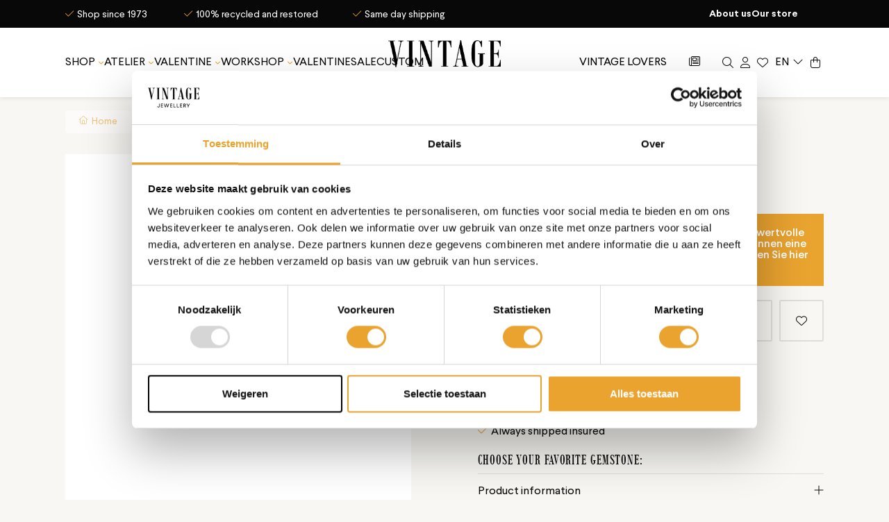

--- FILE ---
content_type: text/html;charset=utf-8
request_url: https://www.vintagejewellery.com/en/gold-ring-with-pearl-14-krt-150717059.html
body_size: 19645
content:
<!DOCTYPE html>
<html lang="en">
  <head>
        	<title>Gold ring with pearl 14 krt - Vintage Jewellery</title>
        <meta name="description" content="Yellow gold smooth ring set with pearl. Not the right ring size? The goldsmith can adjust the ring in our workshop." />
    <meta name="keywords" content="vintage, Gold, ring, with, pearl, 14, krt,  vintage jewellery" />
    <meta http-equiv="X-UA-Compatible" content="IE=edge">
    <meta name="viewport" content="width=device-width, initial-scale=1">
    <meta name="apple-mobile-web-app-capable" content="yes">
    <meta name="apple-mobile-web-app-status-bar-style" content="black">
    <meta name="facebook-domain-verification" content="r0xg476vdob6mmvdod5jmd4lh4q6za" />
    <meta name="google-site-verification" content="google-site-verification=0ZOqOiRQu-YMSlp6ibSF-X-ZAHpBILPc2LEGayTIGEA">
        
        	<link rel="icon" type="image/x-icon" href="https://cdn.webshopapp.com/shops/348519/themes/181991/v/1889259/assets/favicon.ico?20230523164512">
        <meta charset="utf-8"/>
<!-- [START] 'blocks/head.rain' -->
<!--

  (c) 2008-2026 Lightspeed Netherlands B.V.
  http://www.lightspeedhq.com
  Generated: 28-01-2026 @ 01:54:28

-->
<link rel="canonical" href="https://www.vintagejewellery.com/en/gold-ring-with-pearl-14-krt-150717059.html"/>
<link rel="alternate" href="https://www.vintagejewellery.com/en/index.rss" type="application/rss+xml" title="New products"/>
<meta name="robots" content="noodp,noydir"/>
<meta name="google-site-verification" content="XaI_GSwCWyyA2Vb7tTRDXCmwetQBbvbnIdFThFSdOlc"/>
<meta property="og:url" content="https://www.vintagejewellery.com/en/gold-ring-with-pearl-14-krt-150717059.html?source=facebook"/>
<meta property="og:site_name" content="Vintage Jewellery"/>
<meta property="og:title" content="Gold ring with pearl 14 krt"/>
<meta property="og:description" content="Yellow gold smooth ring set with pearl. Not the right ring size? The goldsmith can adjust the ring in our workshop."/>
<meta property="og:image" content="https://cdn.webshopapp.com/shops/348519/files/460578224/vintage-gold-ring-with-pearl-14-krt.jpg"/>
<script>
console.log('updated2');
</script>
<script>
console.log('test');
</script>
<script src="https://www.powr.io/powr.js?external-type=lightspeed"></script>
<script src="https://datalayer.taggrs.cloud/lightspeed-c-series-v2-minified.js"></script>
<script>
(function(w,d,s,l,i){w[l]=w[l]||[];w[l].push({'gtm.start':new Date().getTime(),event:'gtm.js'});var f=d.getElementsByTagName(s)[0],j=d.createElement(s),dl=l!='dataLayer'?'&l='+l:'';j.async=true;j.src='https://sst.vintagejewellery.com/wLQEySoVI1.js?tg='+i+dl;f.parentNode.insertBefore(j,f);})(window,document,'script','dataLayer','578B6DCN');
</script>
<script src="https://app.dmws.plus/shop-assets/348519/dmws-plus-loader.js?id=936088471fd272c77927546f1491e844"></script>
<!--[if lt IE 9]>
<script src="https://cdn.webshopapp.com/assets/html5shiv.js?2025-02-20"></script>
<![endif]-->
<!-- [END] 'blocks/head.rain' -->
    <link rel="preload" as="image" href="https://cdn.webshopapp.com/shops/348519/themes/181991/v/2778538/assets/hero-image-mobile.webp?20260107101653">
    <link rel="preload" as="image" href="https://cdn.webshopapp.com/shops/348519/themes/181991/v/2778540/assets/hero-image.webp?20260107102030">
    
    <link rel="stylesheet" href="https://cdn.webshopapp.com/shops/348519/themes/181991/assets/settings.css?20260109152710" />
  	<link rel="preload" href="https://assets.redbanana.nl/rb-framework/dist/css/style-min.css" as="style">
 		<link rel="stylesheet" href="https://assets.redbanana.nl/rb-framework/dist/css/style-min.css">
    <link rel="stylesheet" href="https://backup.redbanana.nl/rb-framework/dist/css/vintage-jewellery-min.css">
        	<link rel="stylesheet" href="https://assets.redbanana.nl/rb-framework/dist/css/popup/magnific-popup.css">
    
    <meta name="facebook-domain-verification" content="r0xg476vdob6mmvdod5jmd4lh4q6za" />
    <script src="https://cdn.webshopapp.com/assets/jquery-1-9-1.js?2025-02-20"></script>
    <script src="https://cdn.webshopapp.com/assets/jquery-ui-1-10-1.js?2025-02-20"></script>
        	<script src="https://assets.redbanana.nl/rb-framework/dist/js/jquery.magnific-popup.min.js"></script>
        <script src="https://cdn.jsdelivr.net/npm/swiper@8/swiper-bundle.min.js"></script>
    <!-- TrustBox script -->
    <script type="text/javascript" src="//widget.trustpilot.com/bootstrap/v5/tp.widget.bootstrap.min.js" async></script>
    <!-- End TrustBox script -->
    <script>
    (function(d, id) {
      if (!window.flowbox) { var f = function () { f.q.push(arguments); }; f.q = []; window.flowbox = f; }
      if (d.getElementById(id)) {return;}
      var s = d.createElement('script'), fjs = d.scripts[d.scripts.length - 1]; s.id = id; s.async = true;
      s.src = ' https://connect.getflowbox.com/flowbox.js';
      fjs.parentNode.insertBefore(s, fjs);
    })(document, 'flowbox-js-embed');
  	</script>
    <script>console.log("STRUCTURED DATA: from rain")</script>

<script type="application/ld+json">

  </script>


    
        
    
<style>
/* contact form add-on fix */
.col-xs-12.col-sm-12.col-md-12.col-lg-6.flex.align-items-center.right-product-col {flex-flow: wrap!important;}
</style>
    
    <!-- Google Tag Manager -->
		<script>(function(w,d,s,l,i){w[l]=w[l]||[];w[l].push({'gtm.start':
		new Date().getTime(),event:'gtm.js'});var f=d.getElementsByTagName(s)[0],
		j=d.createElement(s),dl=l!='dataLayer'?'&l='+l:'';j.async=true;j.src=
		'https://www.googletagmanager.com/gtm.js?id='+i+dl;f.parentNode.insertBefore(j,f);
		})(window,document,'script','dataLayer','GTM-578B6DCN');</script>
		<!-- End Google Tag Manager -->
    
    <script src="https://analytics.ahrefs.com/analytics.js" data-key="gWh6UAH8mvFf3Pm9P3AoQw" async></script>
  </head>
  <body class="show-message-bar ">
    <div class="wrapper">
                    <script type="text/javascript" src="//widget.trustpilot.com/bootstrap/v5/tp.widget.bootstrap.min.js" async></script> 
<header class="main-header left" id="main-header">
      <div class="top-bar mobile-hide">
      <div class="container">
        <div class="row">
          <div class="col-12 flex align-center">
            <div class="top-bar-content-wrapper">
              <p><span class="icon icon-before icon-check">Shop since 1973</span> <span class="icon icon-before icon-check">100% recycled and restored</span><span class="icon icon-before icon-check">Same day shipping</span><span cl</p>
                <!-- TrustBox widget - Micro Star --> 
                <div class="trustpilot-widget" data-locale="en-GB" data-template-id="5419b732fbfb950b10de65e5" data-businessunit-id="5f7455c14b75b40001396461" data-style-height="20px" data-style-width="100%" data-theme="dark" style="width: 300px;"> 
                <a href="https://nl.trustpilot.com/review/vintagejewellery.nl" target="_blank" rel="noopener">Trustpilot</a> 
                </div> 
                <!-- End TrustBox widget -->  
              
                <ul class="flex" style="width: 180px; gap: 15px; padding-left: 15px;">
                                    <li>
                    <a href="https://www.vintagejewellery.com/en/about-us/" title="About us" style="font-weight: 600;">
                      About us
                    </a>
                  </li>
                                    <li>
                    <a href="https://www.vintagejewellery.com/en/the-store/" title="Our store" style="font-weight: 600;">
                      Our store
                    </a>
                  </li>
                                  </ul>
            </div>
          </div>
        </div>
      </div>
    </div>
        <div class="discount-bar desktop-hide" style="background-color: #e9a32f;">
      <div class="container">
        <div class="row">
          <div class="col-12 flex align-center justify-content-center">
            <div class="top-bar-content-wrapper flex justify-content-center" style="height: 20px;">
              <p style="color: #ffffff"></p>
            </div>
          </div>
        </div>
      </div>
    </div>
    <div class="middle-bar">
    <div class="container">
      <div class="main-header-wrapper">
        <div class="row">
          <div class="col-3 col-lg-5 flex align-items-center">
            <div class="menu-btn-wrapper desktop-hide flex align-items-center">
              <span class="icon icon-before icon-bars noma"></span>
            </div>
            <div class="menu-wrapper bottom-bar mobile-hide">
                <ul class="menu flex align-items-center justify-content-between">
                  <div class="flex menu menu-left">
                                                                            	<li class="menu-item menu-item-has-children">
                      <a href="https://www.vintagejewellery.com/en/shop/" title="SHOP">SHOP</a>
                                                                                              <div class="sub-menu-wrap">
                          <div class="container">
                            <div class="row row-20">

                              
                              
                                                                                                       
                                                     	                               
                                                      
                                                     	                               <div class="col-md-3">
                                <ul>
                                  	                                    	<li class="sub-link"><a style="font-weight: 800 !important; line-height: 2.7;" href="https://www.vintagejewellery.com/en/shop/new-in/">New in</a></li>
                                  	                                 			<li class="sub-link"><a style="font-weight: 800 !important; line-height: 2.7;" href="https://www.vintagejewellery.com/en/shop/rings">rings</a></li>
                                                                                                                <li><a style="line-height: 2.7;" href="https://www.vintagejewellery.com/en/shop/rings/rings-with-gemstone">Rings with gemstone</a></li>
                                                                                                                                                                                                                                <li><a style="line-height: 2.7;" href="https://www.vintagejewellery.com/en/shop/rings/diamond-rings">Diamond rings</a></li>
                                                                                                                                                                                                                                <li><a style="line-height: 2.7;" href="https://www.vintagejewellery.com/en/shop/rings/golden-rings-without-gemstone">Golden rings without gemstone</a></li>
                                                                                                                                                      <li><a style="line-height: 2.7;" href="https://www.vintagejewellery.com/en/shop/rings/entourage-ring">Entourage ring</a></li>
                                                                                                                                                                                                                                <li><a style="line-height: 2.7;" href="https://www.vintagejewellery.com/en/shop/rings/signet-rings">Signet rings</a></li>
                                                                                                          </ul>
                              </div>
                                                                                    
                                                      
                                                     	                               <div class="col-md-3">
                                <ul>
                                  	                                 			<li class="sub-link"><a style="font-weight: 800 !important; line-height: 2.7;" href="https://www.vintagejewellery.com/en/shop/bracelets">Bracelets</a></li>
                                                                                                                <li><a style="line-height: 2.7;" href="https://www.vintagejewellery.com/en/shop/bracelets/bracelets-with-gemstone">Bracelets with gemstone</a></li>
                                                                                                                                                      <li><a style="line-height: 2.7;" href="https://www.vintagejewellery.com/en/shop/bracelets/golden-bracelets">Golden bracelets</a></li>
                                                                                                                                                      <li><a style="line-height: 2.7;" href="https://www.vintagejewellery.com/en/shop/bracelets/bangle">Bangle </a></li>
                                                                                                                                                      <li><a style="line-height: 2.7;" href="https://www.vintagejewellery.com/en/shop/bracelets/chain-bracelets">Chain bracelets</a></li>
                                                                                                          </ul>
                              </div>
                                                                                    
                                                      
                                                     	                               <div class="col-md-3">
                                <ul>
                                  	                                 			<li class="sub-link"><a style="font-weight: 800 !important; line-height: 2.7;" href="https://www.vintagejewellery.com/en/shop/earrings">Earrings</a></li>
                                                                                                                <li><a style="line-height: 2.7;" href="https://www.vintagejewellery.com/en/shop/earrings/ear-hoops">Ear Hoops </a></li>
                                                                                                                                                      <li><a style="line-height: 2.7;" href="https://www.vintagejewellery.com/en/shop/earrings/earrings-with-gemstone">Earrings with gemstone</a></li>
                                                                                                                                                      <li><a style="line-height: 2.7;" href="https://www.vintagejewellery.com/en/shop/earrings/ear-studs">Ear studs </a></li>
                                                                                                          </ul>
                              </div>
                                                                                    
                                                      
                                                     	                               <div class="col-md-3">
                                <ul>
                                  	                                 			<li class="sub-link"><a style="font-weight: 800 !important; line-height: 2.7;" href="https://www.vintagejewellery.com/en/shop/necklaces">Necklaces</a></li>
                                                                                                                <li><a style="line-height: 2.7;" href="https://www.vintagejewellery.com/en/shop/necklaces/golden-chains">Golden chains</a></li>
                                                                                                                                                      <li><a style="line-height: 2.7;" href="https://www.vintagejewellery.com/en/shop/necklaces/length-necklaces">Length necklaces</a></li>
                                                                                                                                                      <li><a style="line-height: 2.7;" href="https://www.vintagejewellery.com/en/shop/necklaces/necklaces-with-gemstone">Necklaces with gemstone</a></li>
                                                                                                                                                                                                                                                                                                                                        </ul>
                              </div>
                                                                                    
                                                      
                                                     	                               <div class="col-md-3">
                                <ul>
                                  	                                 			<li class="sub-link"><a style="font-weight: 800 !important; line-height: 2.7;" href="https://www.vintagejewellery.com/en/shop/pendants">Pendants</a></li>
                                                                                                                <li><a style="line-height: 2.7;" href="https://www.vintagejewellery.com/en/shop/pendants/golden-pendants">Golden pendants</a></li>
                                                                                                                                                      <li><a style="line-height: 2.7;" href="https://www.vintagejewellery.com/en/shop/pendants/pendant-with-gemstone">Pendant with gemstone</a></li>
                                                                                                                                                      <li><a style="line-height: 2.7;" href="https://www.vintagejewellery.com/en/shop/pendants/lockets">Lockets</a></li>
                                                                                                                                                      <li><a style="line-height: 2.7;" href="https://www.vintagejewellery.com/en/shop/pendants/charms">Charms</a></li>
                                                                                                          </ul>
                              </div>
                                                                                    
                                                      
                                                     	                               <div class="col-md-3">
                                <ul>
                                  	                                 			<li class="sub-link"><a style="font-weight: 800 !important; line-height: 2.7;" href="https://www.vintagejewellery.com/en/shop/other-jewellery">Other jewellery</a></li>
                                                                                                                <li><a style="line-height: 2.7;" href="https://www.vintagejewellery.com/en/shop/other-jewellery/gift-cards">Gift cards</a></li>
                                                                                                                                                      <li><a style="line-height: 2.7;" href="https://www.vintagejewellery.com/en/shop/other-jewellery/brooches">Brooches</a></li>
                                                                                                                                                      <li><a style="line-height: 2.7;" href="https://www.vintagejewellery.com/en/shop/other-jewellery/watches">Watches</a></li>
                                                                                                          </ul>
                              </div>
                                                                                    
                                                      
                                                     	                               <div class="col-md-3">
                                <ul>
                                  	                                 			<li class="sub-link"><a style="font-weight: 800 !important; line-height: 2.7;" href="https://www.vintagejewellery.com/en/shop/by-price-point">By price point </a></li>
                                                                                                                <li><a style="line-height: 2.7;" href="https://www.vintagejewellery.com/en/shop/by-price-point/under-250">Under €250,-</a></li>
                                                                                                                                                      <li><a style="line-height: 2.7;" href="https://www.vintagejewellery.com/en/shop/by-price-point/under-500-12816241">Under €500,-</a></li>
                                                                                                                                                      <li><a style="line-height: 2.7;" href="https://www.vintagejewellery.com/en/shop/by-price-point/under-750">Under €750,-</a></li>
                                                                                                                                                      <li><a style="line-height: 2.7;" href="https://www.vintagejewellery.com/en/shop/by-price-point/under-1000">Under €1000,-</a></li>
                                                                                                          </ul>
                              </div>
                                                                                    
                                                      
                                                     	                               <div class="col-md-3">
                                <ul>
                                  	                                 			<li class="sub-link"><a style="font-weight: 800 !important; line-height: 2.7;" href="https://www.vintagejewellery.com/en/shop/brands">Brands </a></li>
                                                                                                                <li><a style="line-height: 2.7;" href="https://www.vintagejewellery.com/en/shop/brands/cartier">Cartier</a></li>
                                                                                                                                                      <li><a style="line-height: 2.7;" href="https://www.vintagejewellery.com/en/shop/brands/omega">Omega</a></li>
                                                                                                                                                      <li><a style="line-height: 2.7;" href="https://www.vintagejewellery.com/en/shop/brands/chopard">Chopard</a></li>
                                                                                                                                                      <li><a style="line-height: 2.7;" href="https://www.vintagejewellery.com/en/shop/brands/breitling">Breitling</a></li>
                                                                                                          </ul>
                              </div>
                                                                                    
                                                                           </div>
                          </div>
                        </div>
                                          </li>
                                                                                                                    	<li class="menu-item menu-item-has-children">
                      <a href="https://www.vintagejewellery.com/en/atelier/" title="Atelier">Atelier</a>
                                                                                                                                                <div class="sub-menu-wrap">
                          <div class="container">
                            <div class="row row-20">

                              
                              
                                                   <div class="mobile-hide col-md-3 flex align-center">
                            <a href="https://www.vintagejewellery.com/en/atelier/" title="Atelier" class="cat-img absolute">
                              <img src="https://cdn.webshopapp.com/shops/348519/files/428954292/image.jpg" alt="Atelier" title="Atelier" width="140" height="140" />
                            </a>
                          </div>
                                                                                                      
                                                     	                               <div class="col-md-3">
                                <ul>
                                  	                                 			<li class="sub-link"><a style="font-weight: 800 !important; line-height: 2.7;" href="https://www.vintagejewellery.com/en/atelier/shop-everything">Shop everything</a></li>
                                                                    </ul>
                              </div>
                                                                                    
                                                      
                                                     	                               <div class="col-md-3">
                                <ul>
                                  	                                 			<li class="sub-link"><a style="font-weight: 800 !important; line-height: 2.7;" href="https://www.vintagejewellery.com/en/atelier/jackie">Jackie</a></li>
                                                                    </ul>
                              </div>
                                                                                    
                                                      
                                                     	                               <div class="col-md-3">
                                <ul>
                                  	                                 			<li class="sub-link"><a style="font-weight: 800 !important; line-height: 2.7;" href="https://www.vintagejewellery.com/en/atelier/sophia">Sophia </a></li>
                                                                    </ul>
                              </div>
                                                                                    
                                                      
                                                          <div class="col-12 col-sm-12 col-md-3 flex "></div>
                                                     	                               <div class="col-md-3">
                                <ul>
                                  	                                 			<li class="sub-link"><a style="font-weight: 800 !important; line-height: 2.7;" href="https://www.vintagejewellery.com/en/atelier/queens">Queen&#039;s</a></li>
                                                                    </ul>
                              </div>
                                                                                    
                                                      
                                                     	                               <div class="col-md-3">
                                <ul>
                                  	                                 			<li class="sub-link"><a style="font-weight: 800 !important; line-height: 2.7;" href="https://www.vintagejewellery.com/en/atelier/lady-di">Lady Di </a></li>
                                                                    </ul>
                              </div>
                                                                                    
                                                      
                                                     	                               <div class="col-md-3">
                                <ul>
                                  	                                 			<li class="sub-link"><a style="font-weight: 800 !important; line-height: 2.7;" href="https://www.vintagejewellery.com/en/atelier/grace">Grace </a></li>
                                                                    </ul>
                              </div>
                                                                                    
                                                      
                                                          <div class="col-12 col-sm-12 col-md-3 flex "></div>
                                                     	                               <div class="col-md-3">
                                <ul>
                                  	                                 			<li class="sub-link"><a style="font-weight: 800 !important; line-height: 2.7;" href="https://www.vintagejewellery.com/en/atelier/jane">Jane</a></li>
                                                                    </ul>
                              </div>
                                                                                    
                                                      
                                                     	                               <div class="col-md-3">
                                <ul>
                                  	                                 			<li class="sub-link"><a style="font-weight: 800 !important; line-height: 2.7;" href="https://www.vintagejewellery.com/en/atelier/josephine">Josephine</a></li>
                                                                    </ul>
                              </div>
                                                                                    
                                                      
                                                     	                               <div class="col-md-3">
                                <ul>
                                  	                                 			<li class="sub-link"><a style="font-weight: 800 !important; line-height: 2.7;" href="https://www.vintagejewellery.com/en/atelier/brigitte">Brigitte </a></li>
                                                                    </ul>
                              </div>
                                                                                    
                                                      
                                                          <div class="col-12 col-sm-12 col-md-3 flex "></div>
                                                     	                               <div class="col-md-3">
                                <ul>
                                  	                                 			<li class="sub-link"><a style="font-weight: 800 !important; line-height: 2.7;" href="https://www.vintagejewellery.com/en/atelier/pattie">Pattie</a></li>
                                                                    </ul>
                              </div>
                                                                                    
                                                      
                                                     	                               <div class="col-md-3">
                                <ul>
                                  	                                 			<li class="sub-link"><a style="font-weight: 800 !important; line-height: 2.7;" href="https://www.vintagejewellery.com/en/atelier/audrey">Audrey</a></li>
                                                                    </ul>
                              </div>
                                                                                    
                                                      
                                                     	                               <div class="col-md-3">
                                <ul>
                                  	                                 			<li class="sub-link"><a style="font-weight: 800 !important; line-height: 2.7;" href="https://www.vintagejewellery.com/en/atelier/katharine">Katharine</a></li>
                                                                    </ul>
                              </div>
                                                                                    
                                                      
                                                          <div class="col-12 col-sm-12 col-md-3 flex "></div>
                                                     	                               <div class="col-md-3">
                                <ul>
                                  	                                 			<li class="sub-link"><a style="font-weight: 800 !important; line-height: 2.7;" href="https://www.vintagejewellery.com/en/atelier/twiggy">Twiggy </a></li>
                                                                    </ul>
                              </div>
                                                                                    
                                                      
                                                     	                               <div class="col-md-3">
                                <ul>
                                  	                                 			<li class="sub-link"><a style="font-weight: 800 !important; line-height: 2.7;" href="https://www.vintagejewellery.com/en/atelier/marlene">Marlene</a></li>
                                                                    </ul>
                              </div>
                                                                                    
                                                                           </div>
                          </div>
                        </div>
                                          </li>
                                                                              	<li class="menu-item menu-item-has-children">
                      <a href="https://www.vintagejewellery.com/en/valentine/" title="VALENTINE">VALENTINE</a>
                                                                                              <div class="sub-menu-wrap">
                          <div class="container">
                            <div class="row row-20">

                              
                              
                                                                                                       
                                                     	                               <div class="col-md-3">
                                <ul>
                                  	                                 			<li class="sub-link"><a style="font-weight: 800 !important; line-height: 2.7;" href="https://www.vintagejewellery.com/en/valentine/shop-all">Shop all</a></li>
                                                                    </ul>
                              </div>
                                                                                    
                                                      
                                                     	                               <div class="col-md-3">
                                <ul>
                                  	                                 			<li class="sub-link"><a style="font-weight: 800 !important; line-height: 2.7;" href="https://www.vintagejewellery.com/en/valentine/by-price-point">By price point </a></li>
                                                                                                                <li><a style="line-height: 2.7;" href="https://www.vintagejewellery.com/en/valentine/by-price-point/gifts-under-250">Gifts under €250,-</a></li>
                                                                                                                                                      <li><a style="line-height: 2.7;" href="https://www.vintagejewellery.com/en/valentine/by-price-point/gifts-under-500">Gifts under €500,-</a></li>
                                                                                                                                                      <li><a style="line-height: 2.7;" href="https://www.vintagejewellery.com/en/valentine/by-price-point/gifts-under-750">Gifts under €750,-</a></li>
                                                                                                                                                      <li><a style="line-height: 2.7;" href="https://www.vintagejewellery.com/en/valentine/by-price-point/gifts-under-1000">Gifts under €1000,-</a></li>
                                                                                                          </ul>
                              </div>
                                                                                    
                                                      
                                                     	                               <div class="col-md-3">
                                <ul>
                                  	                                 			<li class="sub-link"><a style="font-weight: 800 !important; line-height: 2.7;" href="https://www.vintagejewellery.com/en/valentine/for-whom">For whom?</a></li>
                                                                                                                <li><a style="line-height: 2.7;" href="https://www.vintagejewellery.com/en/valentine/for-whom/the-trendsetter">The Trendsetter </a></li>
                                                                                                                                                      <li><a style="line-height: 2.7;" href="https://www.vintagejewellery.com/en/valentine/for-whom/the-pioneer">The Pioneer</a></li>
                                                                                                                                                      <li><a style="line-height: 2.7;" href="https://www.vintagejewellery.com/en/valentine/for-whom/the-playful-dreamer">The Playful Dreamer </a></li>
                                                                                                                                                      <li><a style="line-height: 2.7;" href="https://www.vintagejewellery.com/en/valentine/for-whom/the-minimalist">The Minimalist </a></li>
                                                                                                                                                      <li><a style="line-height: 2.7;" href="https://www.vintagejewellery.com/en/valentine/for-whom/the-luxury-indulger">The Luxury Indulger </a></li>
                                                                                                                                                      <li><a style="line-height: 2.7;" href="https://www.vintagejewellery.com/en/valentine/for-whom/the-classic-refined">The Classic Refined</a></li>
                                                                                                                                                      <li><a style="line-height: 2.7;" href="https://www.vintagejewellery.com/en/valentine/for-whom/the-romantic-soul">The Romantic Soul </a></li>
                                                                                                                                                      <li><a style="line-height: 2.7;" href="https://www.vintagejewellery.com/en/valentine/for-whom/the-outdoors-enthusiast">The outdoors enthusiast</a></li>
                                                                                                          </ul>
                              </div>
                                                                                    
                                                                           </div>
                          </div>
                        </div>
                                          </li>
                                                                                                                                                                                                                                                                            	<li class="menu-item menu-item-has-children">
                      <a href="https://www.vintagejewellery.com/en/workshop/" title="Workshop">Workshop</a>
                                                                                              <div class="sub-menu-wrap">
                          <div class="container">
                            <div class="row row-20">

                              
                              
                                                   <div class="mobile-hide col-md-3 flex align-center">
                            <a href="https://www.vintagejewellery.com/en/workshop/" title="Workshop" class="cat-img absolute">
                              <img src="https://cdn.webshopapp.com/shops/348519/files/484299795/image.jpg" alt="Workshop" title="Workshop" width="140" height="140" />
                            </a>
                          </div>
                                                                                                      
                                                     	                               <div class="col-md-3">
                                <ul>
                                  	                                 			<li class="sub-link"><a style="font-weight: 800 !important; line-height: 2.7;" href="https://www.vintagejewellery.com/en/workshop/beading-workshop"> Beading Workshop</a></li>
                                                                    </ul>
                              </div>
                                                                                    
                                                                           </div>
                          </div>
                        </div>
                                          </li>
                                                                            <li class="hide-on-query">
                      <a href="https://www.vintagejewellery.com/en/valentine/" title="Valentine">
                        Valentine
                      </a>
                    </li>
                                      <li class="hide-on-query">
                      <a href="https://www.vintagejewellery.com/en/sale/" title="SALE">
                        SALE
                      </a>
                    </li>
                                      <li class="hide-on-query">
                      <a href="https://www.vintagejewellery.com/en/custom-jewellery/" title="Custom">
                        Custom
                      </a>
                    </li>
                                  </div>
              </ul>
            </div>
          </div>
          <div class="col-6 col-lg-2 flex align-items-center">
            <div class="logo-wrapper flex align-items-center justify-content-center christmas-class" >
                              <a href="/"><img src="https://cdn.webshopapp.com/shops/348519/themes/181991/v/2795437/assets/logo.png?20260109152654" alt="Logo Vintage jewellery Amsterdam | Visit our webshop" class="logo full-width"></a>
                          </div>
          </div>
          <div class="col-3 col-lg-5 flex align-items-center">
              <div class="icons-wrapper flex justify-content-end">
                                                          <a class="flex flex-wrap justify-content-center blog-icon flex-column mobile-hide" href="https://www.vintagejewellery.com/en/vintage-lovers/" title="Vintage Lovers" style="color: black;">
                  Vintage Lovers
                </a>
                                                                                  <a href="https://www.vintagejewellery.com/en/blogs/vintage-talk/" class="flex flex-wrap justify-content-center blog-icon flex-column mobile-hide" style="color: black; margin-left: 2rem;">
                      <span class="blog-title">VINTAGE TALK</span>
                      <span class="icon icon-before icon-blog noma"></span>
                    </a>
                                                              <a href="javascript:void(0)" class="icon-wrapper search-icon flex flex-wrap justify-content-center flex-column" style="margin-left: 2rem;">
                <span class="icon icon-before icon-search noma flex justify-content-center"></span>
              </a>
              <a href="https://www.vintagejewellery.com/en/account/" class="icon-wrapper account-icon flex flex-wrap justify-content-center flex-column">
                <span class="icon icon-before icon-account noma flex justify-content-center"></span>
              </a>
              <a href="https://www.vintagejewellery.com/en/account/wishlist/" class="icon-wrapper wishlist-icon flex flex-wrap justify-content-center flex-column mobile-hide">
                <span class="icon icon-before icon-heart noma flex justify-content-center"></span>
              </a>
              <span href="javascript:void(0)" class="icon-wrapper language-icon flex justify-content-center align-items-center mobile-hide">
                <span class="icon icon-after icon-chevdown flex justify-content-center">en</span>
                <ul class="languages">
                                      <li >
                      <a href="https://www.vintagejewellery.com/nl/"  title="Nederlands" lang="nl">
                        Nederlands
                      </a>
                    </li>
                                      <li class="active">
                      <a href="https://www.vintagejewellery.com/en/"  title="English" lang="en">
                        English
                      </a>
                    </li>
                                  </ul>
              </span>
              <a href="https://www.vintagejewellery.com/en/cart/" class="icon-wrapper cart-icon flex justify-content-center align-items-center relative">
                <span class="icon icon-before icon-bag flex justify-content-center"></span>
                              </a>
            </div>
          </div>
        </div>
      </div>
    </div>
  </div>
	
  <div class="search-wrapper-mobile ">
     <div class="container">
      <form action="https://www.vintagejewellery.com/en/search/" method="get" id="formSearchMobile" class="relative full-width">
        <div class="search-input-wrapper ">
          <input type="text" name="q" placeholder="Where are you searching for?">
          <button class="cta icon icon-before icon-search"></button>
        </div>
      </form>
    </div>
  </div>
  <div class="bottom-bar desktop-hide">
      <div class="container">
        <a href="javascript:void(0);" class="cta blue icon icon-before icon-left back-btn">Back</a>
        <ul class="menu flex align-items-center justify-content-between">
                                <li class="menu-item menu-item-has-children">
              <a href="https://www.vintagejewellery.com/en/shop/" title="SHOP">SHOP</a>

                                                              <div class="sub-menu-wrap">
                  <div class="container">
                    <div class="row row-20">
                                                                    <div class="col-12 col-sm-12 col-md-12 col-lg-3 flex align-items-center">
                          <ul class="column-submenu">
                                                          <li class="menu-item">
                                <a class="subitemLink" href="https://www.vintagejewellery.com/en/shop/new-in/" title="New in">New in</a>
                                                              </li>
                                                          <li class="menu-item menu-item-has-children">
                                <a class="subitemLink" href="https://www.vintagejewellery.com/en/shop/rings/" title="rings">rings</a>
                                                                  <ul class="sub-menu-wrap subsubmenu">
                                                                          <li class="menu-item">
                                        <a class="subitemLink" href="https://www.vintagejewellery.com/en/shop/rings/rings-with-gemstone/" title="Rings with gemstone">Rings with gemstone</a>
                                      </li>
                                                                          <li class="menu-item">
                                        <a class="subitemLink" href="https://www.vintagejewellery.com/en/shop/rings/pinky-rings/" title="Pinky rings">Pinky rings</a>
                                      </li>
                                                                          <li class="menu-item">
                                        <a class="subitemLink" href="https://www.vintagejewellery.com/en/shop/rings/diamond-rings/" title="Diamond rings">Diamond rings</a>
                                      </li>
                                                                          <li class="menu-item">
                                        <a class="subitemLink" href="https://www.vintagejewellery.com/en/shop/rings/engagement-rings/" title="Engagement rings">Engagement rings</a>
                                      </li>
                                                                          <li class="menu-item">
                                        <a class="subitemLink" href="https://www.vintagejewellery.com/en/shop/rings/golden-rings-without-gemstone/" title="Golden rings without gemstone">Golden rings without gemstone</a>
                                      </li>
                                                                          <li class="menu-item">
                                        <a class="subitemLink" href="https://www.vintagejewellery.com/en/shop/rings/entourage-ring/" title="Entourage ring">Entourage ring</a>
                                      </li>
                                                                          <li class="menu-item">
                                        <a class="subitemLink" href="https://www.vintagejewellery.com/en/shop/rings/solitair-ring/" title="Solitair ring ">Solitair ring </a>
                                      </li>
                                                                          <li class="menu-item">
                                        <a class="subitemLink" href="https://www.vintagejewellery.com/en/shop/rings/signet-rings/" title="Signet rings">Signet rings</a>
                                      </li>
                                                                      </ul>
                                                              </li>
                                                          <li class="menu-item menu-item-has-children">
                                <a class="subitemLink" href="https://www.vintagejewellery.com/en/shop/bracelets/" title="Bracelets">Bracelets</a>
                                                                  <ul class="sub-menu-wrap subsubmenu">
                                                                          <li class="menu-item">
                                        <a class="subitemLink" href="https://www.vintagejewellery.com/en/shop/bracelets/bracelets-with-gemstone/" title="Bracelets with gemstone">Bracelets with gemstone</a>
                                      </li>
                                                                          <li class="menu-item">
                                        <a class="subitemLink" href="https://www.vintagejewellery.com/en/shop/bracelets/golden-bracelets/" title="Golden bracelets">Golden bracelets</a>
                                      </li>
                                                                          <li class="menu-item">
                                        <a class="subitemLink" href="https://www.vintagejewellery.com/en/shop/bracelets/bangle/" title="Bangle ">Bangle </a>
                                      </li>
                                                                          <li class="menu-item">
                                        <a class="subitemLink" href="https://www.vintagejewellery.com/en/shop/bracelets/chain-bracelets/" title="Chain bracelets">Chain bracelets</a>
                                      </li>
                                                                      </ul>
                                                              </li>
                                                          <li class="menu-item menu-item-has-children">
                                <a class="subitemLink" href="https://www.vintagejewellery.com/en/shop/earrings/" title="Earrings">Earrings</a>
                                                                  <ul class="sub-menu-wrap subsubmenu">
                                                                          <li class="menu-item">
                                        <a class="subitemLink" href="https://www.vintagejewellery.com/en/shop/earrings/ear-hoops/" title="Ear Hoops ">Ear Hoops </a>
                                      </li>
                                                                          <li class="menu-item">
                                        <a class="subitemLink" href="https://www.vintagejewellery.com/en/shop/earrings/earrings-with-gemstone/" title="Earrings with gemstone">Earrings with gemstone</a>
                                      </li>
                                                                          <li class="menu-item">
                                        <a class="subitemLink" href="https://www.vintagejewellery.com/en/shop/earrings/ear-studs/" title="Ear studs ">Ear studs </a>
                                      </li>
                                                                      </ul>
                                                              </li>
                                                          <li class="menu-item menu-item-has-children">
                                <a class="subitemLink" href="https://www.vintagejewellery.com/en/shop/necklaces/" title="Necklaces">Necklaces</a>
                                                                  <ul class="sub-menu-wrap subsubmenu">
                                                                          <li class="menu-item">
                                        <a class="subitemLink" href="https://www.vintagejewellery.com/en/shop/necklaces/golden-chains/" title="Golden chains">Golden chains</a>
                                      </li>
                                                                          <li class="menu-item">
                                        <a class="subitemLink" href="https://www.vintagejewellery.com/en/shop/necklaces/length-necklaces/" title="Length necklaces">Length necklaces</a>
                                      </li>
                                                                          <li class="menu-item">
                                        <a class="subitemLink" href="https://www.vintagejewellery.com/en/shop/necklaces/necklaces-with-gemstone/" title="Necklaces with gemstone">Necklaces with gemstone</a>
                                      </li>
                                                                          <li class="menu-item">
                                        <a class="subitemLink" href="https://www.vintagejewellery.com/en/shop/necklaces/link-chains/" title="Link chains">Link chains</a>
                                      </li>
                                                                          <li class="menu-item">
                                        <a class="subitemLink" href="https://www.vintagejewellery.com/en/shop/necklaces/choker/" title="Choker ">Choker </a>
                                      </li>
                                                                          <li class="menu-item">
                                        <a class="subitemLink" href="https://www.vintagejewellery.com/en/shop/necklaces/gourmet-necklace/" title="Gourmet necklace">Gourmet necklace</a>
                                      </li>
                                                                      </ul>
                                                              </li>
                                                      </ul>
                        </div>
                                              <div class="col-12 col-sm-12 col-md-12 col-lg-3 flex align-items-center">
                          <ul class="column-submenu">
                                                          <li class="menu-item menu-item-has-children">
                                <a class="subitemLink" href="https://www.vintagejewellery.com/en/shop/pendants/" title="Pendants">Pendants</a>
                                                                  <ul class="sub-menu-wrap subsubmenu">
                                                                          <li class="menu-item">
                                        <a class="subitemLink" href="https://www.vintagejewellery.com/en/shop/pendants/golden-pendants/" title="Golden pendants">Golden pendants</a>
                                      </li>
                                                                          <li class="menu-item">
                                        <a class="subitemLink" href="https://www.vintagejewellery.com/en/shop/pendants/pendant-with-gemstone/" title="Pendant with gemstone">Pendant with gemstone</a>
                                      </li>
                                                                          <li class="menu-item">
                                        <a class="subitemLink" href="https://www.vintagejewellery.com/en/shop/pendants/lockets/" title="Lockets">Lockets</a>
                                      </li>
                                                                          <li class="menu-item">
                                        <a class="subitemLink" href="https://www.vintagejewellery.com/en/shop/pendants/charms/" title="Charms">Charms</a>
                                      </li>
                                                                      </ul>
                                                              </li>
                                                          <li class="menu-item menu-item-has-children">
                                <a class="subitemLink" href="https://www.vintagejewellery.com/en/shop/other-jewellery/" title="Other jewellery">Other jewellery</a>
                                                                  <ul class="sub-menu-wrap subsubmenu">
                                                                          <li class="menu-item">
                                        <a class="subitemLink" href="https://www.vintagejewellery.com/en/shop/other-jewellery/gift-cards/" title="Gift cards">Gift cards</a>
                                      </li>
                                                                          <li class="menu-item">
                                        <a class="subitemLink" href="https://www.vintagejewellery.com/en/shop/other-jewellery/brooches/" title="Brooches">Brooches</a>
                                      </li>
                                                                          <li class="menu-item">
                                        <a class="subitemLink" href="https://www.vintagejewellery.com/en/shop/other-jewellery/watches/" title="Watches">Watches</a>
                                      </li>
                                                                      </ul>
                                                              </li>
                                                          <li class="menu-item menu-item-has-children">
                                <a class="subitemLink" href="https://www.vintagejewellery.com/en/shop/by-price-point/" title="By price point ">By price point </a>
                                                                  <ul class="sub-menu-wrap subsubmenu">
                                                                          <li class="menu-item">
                                        <a class="subitemLink" href="https://www.vintagejewellery.com/en/shop/by-price-point/under-250/" title="Under €250,-">Under €250,-</a>
                                      </li>
                                                                          <li class="menu-item">
                                        <a class="subitemLink" href="https://www.vintagejewellery.com/en/shop/by-price-point/under-500-12816241/" title="Under €500,-">Under €500,-</a>
                                      </li>
                                                                          <li class="menu-item">
                                        <a class="subitemLink" href="https://www.vintagejewellery.com/en/shop/by-price-point/under-750/" title="Under €750,-">Under €750,-</a>
                                      </li>
                                                                          <li class="menu-item">
                                        <a class="subitemLink" href="https://www.vintagejewellery.com/en/shop/by-price-point/under-1000/" title="Under €1000,-">Under €1000,-</a>
                                      </li>
                                                                      </ul>
                                                              </li>
                                                          <li class="menu-item menu-item-has-children">
                                <a class="subitemLink" href="https://www.vintagejewellery.com/en/shop/brands/" title="Brands ">Brands </a>
                                                                  <ul class="sub-menu-wrap subsubmenu">
                                                                          <li class="menu-item">
                                        <a class="subitemLink" href="https://www.vintagejewellery.com/en/shop/brands/cartier/" title="Cartier">Cartier</a>
                                      </li>
                                                                          <li class="menu-item">
                                        <a class="subitemLink" href="https://www.vintagejewellery.com/en/shop/brands/omega/" title="Omega">Omega</a>
                                      </li>
                                                                          <li class="menu-item">
                                        <a class="subitemLink" href="https://www.vintagejewellery.com/en/shop/brands/chopard/" title="Chopard">Chopard</a>
                                      </li>
                                                                          <li class="menu-item">
                                        <a class="subitemLink" href="https://www.vintagejewellery.com/en/shop/brands/breitling/" title="Breitling">Breitling</a>
                                      </li>
                                                                      </ul>
                                                              </li>
                                                      </ul>
                        </div>
                                          </div>
                  </div>
                </div>
                          </li>
                      <li class="menu-item">
              <a href="https://www.vintagejewellery.com/en/sale/" title="SALE ">SALE </a>

                          </li>
                      <li class="menu-item menu-item-has-children">
              <a href="https://www.vintagejewellery.com/en/atelier/" title="Atelier">Atelier</a>

                                                                                                <div class="sub-menu-wrap">
                  <div class="container">
                    <div class="row row-20">
                                              <div class="mobile-hide col-md-3 flex align-items-center">
                          <a href="https://www.vintagejewellery.com/en/atelier/" title="Atelier" class="cat-img">
                            <img src="https://cdn.webshopapp.com/shops/348519/files/428954292/140x140x1/atelier.jpg" alt="Atelier" title="Atelier" />
                          </a>
                        </div>
                                                                    <div class="col-12 col-sm-12 col-md-12 col-lg-3 flex align-items-center">
                          <ul class="column-submenu">
                                                          <li class="menu-item">
                                <a class="subitemLink" href="https://www.vintagejewellery.com/en/atelier/shop-everything/" title="Shop everything">Shop everything</a>
                                                              </li>
                                                          <li class="menu-item">
                                <a class="subitemLink" href="https://www.vintagejewellery.com/en/atelier/jackie/" title="Jackie">Jackie</a>
                                                              </li>
                                                          <li class="menu-item">
                                <a class="subitemLink" href="https://www.vintagejewellery.com/en/atelier/sophia/" title="Sophia ">Sophia </a>
                                                              </li>
                                                          <li class="menu-item">
                                <a class="subitemLink" href="https://www.vintagejewellery.com/en/atelier/queens/" title="Queen&#039;s">Queen&#039;s</a>
                                                              </li>
                                                          <li class="menu-item">
                                <a class="subitemLink" href="https://www.vintagejewellery.com/en/atelier/lady-di/" title="Lady Di ">Lady Di </a>
                                                              </li>
                                                      </ul>
                        </div>
                                              <div class="col-12 col-sm-12 col-md-12 col-lg-3 flex align-items-center">
                          <ul class="column-submenu">
                                                          <li class="menu-item">
                                <a class="subitemLink" href="https://www.vintagejewellery.com/en/atelier/grace/" title="Grace ">Grace </a>
                                                              </li>
                                                          <li class="menu-item">
                                <a class="subitemLink" href="https://www.vintagejewellery.com/en/atelier/jane/" title="Jane">Jane</a>
                                                              </li>
                                                          <li class="menu-item">
                                <a class="subitemLink" href="https://www.vintagejewellery.com/en/atelier/josephine/" title="Josephine">Josephine</a>
                                                              </li>
                                                          <li class="menu-item">
                                <a class="subitemLink" href="https://www.vintagejewellery.com/en/atelier/brigitte/" title="Brigitte ">Brigitte </a>
                                                              </li>
                                                          <li class="menu-item">
                                <a class="subitemLink" href="https://www.vintagejewellery.com/en/atelier/pattie/" title="Pattie">Pattie</a>
                                                              </li>
                                                      </ul>
                        </div>
                                              <div class="col-12 col-sm-12 col-md-12 col-lg-3 flex align-items-center">
                          <ul class="column-submenu">
                                                          <li class="menu-item">
                                <a class="subitemLink" href="https://www.vintagejewellery.com/en/atelier/audrey/" title="Audrey">Audrey</a>
                                                              </li>
                                                          <li class="menu-item">
                                <a class="subitemLink" href="https://www.vintagejewellery.com/en/atelier/katharine/" title="Katharine">Katharine</a>
                                                              </li>
                                                          <li class="menu-item">
                                <a class="subitemLink" href="https://www.vintagejewellery.com/en/atelier/twiggy/" title="Twiggy ">Twiggy </a>
                                                              </li>
                                                          <li class="menu-item">
                                <a class="subitemLink" href="https://www.vintagejewellery.com/en/atelier/marlene/" title="Marlene">Marlene</a>
                                                              </li>
                                                      </ul>
                        </div>
                                          </div>
                  </div>
                </div>
                          </li>
                      <li class="menu-item menu-item-has-children">
              <a href="https://www.vintagejewellery.com/en/valentine/" title="VALENTINE">VALENTINE</a>

                                                              <div class="sub-menu-wrap">
                  <div class="container">
                    <div class="row row-20">
                                                                    <div class="col-12 col-sm-12 col-md-12 col-lg-3 flex align-items-center">
                          <ul class="column-submenu">
                                                          <li class="menu-item">
                                <a class="subitemLink" href="https://www.vintagejewellery.com/en/valentine/shop-all/" title="Shop all">Shop all</a>
                                                              </li>
                                                          <li class="menu-item menu-item-has-children">
                                <a class="subitemLink" href="https://www.vintagejewellery.com/en/valentine/by-price-point/" title="By price point ">By price point </a>
                                                                  <ul class="sub-menu-wrap subsubmenu">
                                                                          <li class="menu-item">
                                        <a class="subitemLink" href="https://www.vintagejewellery.com/en/valentine/by-price-point/gifts-under-250/" title="Gifts under €250,-">Gifts under €250,-</a>
                                      </li>
                                                                          <li class="menu-item">
                                        <a class="subitemLink" href="https://www.vintagejewellery.com/en/valentine/by-price-point/gifts-under-500/" title="Gifts under €500,-">Gifts under €500,-</a>
                                      </li>
                                                                          <li class="menu-item">
                                        <a class="subitemLink" href="https://www.vintagejewellery.com/en/valentine/by-price-point/gifts-under-750/" title="Gifts under €750,-">Gifts under €750,-</a>
                                      </li>
                                                                          <li class="menu-item">
                                        <a class="subitemLink" href="https://www.vintagejewellery.com/en/valentine/by-price-point/gifts-under-1000/" title="Gifts under €1000,-">Gifts under €1000,-</a>
                                      </li>
                                                                      </ul>
                                                              </li>
                                                      </ul>
                        </div>
                                              <div class="col-12 col-sm-12 col-md-12 col-lg-3 flex align-items-center">
                          <ul class="column-submenu">
                                                          <li class="menu-item menu-item-has-children">
                                <a class="subitemLink" href="https://www.vintagejewellery.com/en/valentine/for-whom/" title="For whom?">For whom?</a>
                                                                  <ul class="sub-menu-wrap subsubmenu">
                                                                          <li class="menu-item">
                                        <a class="subitemLink" href="https://www.vintagejewellery.com/en/valentine/for-whom/the-trendsetter/" title="The Trendsetter ">The Trendsetter </a>
                                      </li>
                                                                          <li class="menu-item">
                                        <a class="subitemLink" href="https://www.vintagejewellery.com/en/valentine/for-whom/the-pioneer/" title="The Pioneer">The Pioneer</a>
                                      </li>
                                                                          <li class="menu-item">
                                        <a class="subitemLink" href="https://www.vintagejewellery.com/en/valentine/for-whom/the-playful-dreamer/" title="The Playful Dreamer ">The Playful Dreamer </a>
                                      </li>
                                                                          <li class="menu-item">
                                        <a class="subitemLink" href="https://www.vintagejewellery.com/en/valentine/for-whom/the-minimalist/" title="The Minimalist ">The Minimalist </a>
                                      </li>
                                                                          <li class="menu-item">
                                        <a class="subitemLink" href="https://www.vintagejewellery.com/en/valentine/for-whom/the-luxury-indulger/" title="The Luxury Indulger ">The Luxury Indulger </a>
                                      </li>
                                                                          <li class="menu-item">
                                        <a class="subitemLink" href="https://www.vintagejewellery.com/en/valentine/for-whom/the-classic-refined/" title="The Classic Refined">The Classic Refined</a>
                                      </li>
                                                                          <li class="menu-item">
                                        <a class="subitemLink" href="https://www.vintagejewellery.com/en/valentine/for-whom/the-romantic-soul/" title="The Romantic Soul ">The Romantic Soul </a>
                                      </li>
                                                                          <li class="menu-item">
                                        <a class="subitemLink" href="https://www.vintagejewellery.com/en/valentine/for-whom/the-outdoors-enthusiast/" title="The outdoors enthusiast">The outdoors enthusiast</a>
                                      </li>
                                                                      </ul>
                                                              </li>
                                                      </ul>
                        </div>
                                          </div>
                  </div>
                </div>
                          </li>
                      <li class="menu-item menu-item-has-children">
              <a href="https://www.vintagejewellery.com/en/gemstones/" title="Gemstones">Gemstones</a>

                                                                                                <div class="sub-menu-wrap">
                  <div class="container">
                    <div class="row row-20">
                                              <div class="mobile-hide col-md-3 flex align-items-center">
                          <a href="https://www.vintagejewellery.com/en/gemstones/" title="Gemstones" class="cat-img">
                            <img src="https://cdn.webshopapp.com/shops/348519/files/479151223/140x140x1/gemstones.jpg" alt="Gemstones" title="Gemstones" />
                          </a>
                        </div>
                                                                    <div class="col-12 col-sm-12 col-md-12 col-lg-3 flex align-items-center">
                          <ul class="column-submenu">
                                                          <li class="menu-item">
                                <a class="subitemLink" href="https://www.vintagejewellery.com/en/gemstones/amethyst/" title="Amethyst">Amethyst</a>
                                                              </li>
                                                          <li class="menu-item">
                                <a class="subitemLink" href="https://www.vintagejewellery.com/en/gemstones/aquamarine/" title="Aquamarine">Aquamarine</a>
                                                              </li>
                                                          <li class="menu-item">
                                <a class="subitemLink" href="https://www.vintagejewellery.com/en/gemstones/carnelian/" title="Carnelian">Carnelian</a>
                                                              </li>
                                                          <li class="menu-item">
                                <a class="subitemLink" href="https://www.vintagejewellery.com/en/gemstones/chrysolite/" title="Chrysolite ">Chrysolite </a>
                                                              </li>
                                                          <li class="menu-item">
                                <a class="subitemLink" href="https://www.vintagejewellery.com/en/gemstones/citrine/" title="Citrine">Citrine</a>
                                                              </li>
                                                          <li class="menu-item">
                                <a class="subitemLink" href="https://www.vintagejewellery.com/en/gemstones/diamond/" title="Diamond">Diamond</a>
                                                              </li>
                                                          <li class="menu-item">
                                <a class="subitemLink" href="https://www.vintagejewellery.com/en/gemstones/garnet/" title="Garnet">Garnet</a>
                                                              </li>
                                                          <li class="menu-item">
                                <a class="subitemLink" href="https://www.vintagejewellery.com/en/gemstones/jade/" title="Jade">Jade</a>
                                                              </li>
                                                          <li class="menu-item">
                                <a class="subitemLink" href="https://www.vintagejewellery.com/en/gemstones/onyx/" title="Onyx">Onyx</a>
                                                              </li>
                                                      </ul>
                        </div>
                                              <div class="col-12 col-sm-12 col-md-12 col-lg-3 flex align-items-center">
                          <ul class="column-submenu">
                                                          <li class="menu-item">
                                <a class="subitemLink" href="https://www.vintagejewellery.com/en/gemstones/opal/" title="Opal ">Opal </a>
                                                              </li>
                                                          <li class="menu-item">
                                <a class="subitemLink" href="https://www.vintagejewellery.com/en/gemstones/pearl/" title="Pearl">Pearl</a>
                                                              </li>
                                                          <li class="menu-item">
                                <a class="subitemLink" href="https://www.vintagejewellery.com/en/gemstones/ruby/" title="Ruby">Ruby</a>
                                                              </li>
                                                          <li class="menu-item">
                                <a class="subitemLink" href="https://www.vintagejewellery.com/en/gemstones/sapphire/" title="Sapphire">Sapphire</a>
                                                              </li>
                                                          <li class="menu-item">
                                <a class="subitemLink" href="https://www.vintagejewellery.com/en/gemstones/emerald/" title="Emerald">Emerald</a>
                                                              </li>
                                                          <li class="menu-item">
                                <a class="subitemLink" href="https://www.vintagejewellery.com/en/gemstones/tourmaline/" title="Tourmaline">Tourmaline</a>
                                                              </li>
                                                          <li class="menu-item">
                                <a class="subitemLink" href="https://www.vintagejewellery.com/en/gemstones/peridot/" title="Peridot">Peridot</a>
                                                              </li>
                                                          <li class="menu-item">
                                <a class="subitemLink" href="https://www.vintagejewellery.com/en/gemstones/moonstone/" title="Moonstone">Moonstone</a>
                                                              </li>
                                                          <li class="menu-item">
                                <a class="subitemLink" href="https://www.vintagejewellery.com/en/gemstones/red-coral/" title="Red Coral ">Red Coral </a>
                                                              </li>
                                                      </ul>
                        </div>
                                              <div class="col-12 col-sm-12 col-md-12 col-lg-3 flex align-items-center">
                          <ul class="column-submenu">
                                                          <li class="menu-item">
                                <a class="subitemLink" href="https://www.vintagejewellery.com/en/gemstones/topaz/" title="Topaz">Topaz</a>
                                                              </li>
                                                          <li class="menu-item">
                                <a class="subitemLink" href="https://www.vintagejewellery.com/en/gemstones/smoky-quartz/" title="Smoky quartz">Smoky quartz</a>
                                                              </li>
                                                          <li class="menu-item">
                                <a class="subitemLink" href="https://www.vintagejewellery.com/en/gemstones/spinel/" title="Spinel">Spinel</a>
                                                              </li>
                                                          <li class="menu-item">
                                <a class="subitemLink" href="https://www.vintagejewellery.com/en/gemstones/rock-crystal/" title="Rock crystal">Rock crystal</a>
                                                              </li>
                                                          <li class="menu-item">
                                <a class="subitemLink" href="https://www.vintagejewellery.com/en/gemstones/turquoise/" title="Turquoise">Turquoise</a>
                                                              </li>
                                                          <li class="menu-item">
                                <a class="subitemLink" href="https://www.vintagejewellery.com/en/gemstones/tanzanite/" title="Tanzanite">Tanzanite</a>
                                                              </li>
                                                          <li class="menu-item">
                                <a class="subitemLink" href="https://www.vintagejewellery.com/en/gemstones/rose-diamond/" title="Rose diamond">Rose diamond</a>
                                                              </li>
                                                          <li class="menu-item">
                                <a class="subitemLink" href="https://www.vintagejewellery.com/en/gemstones/birthstones/" title="Birthstones">Birthstones</a>
                                                              </li>
                                                      </ul>
                        </div>
                                          </div>
                  </div>
                </div>
                          </li>
                      <li class="menu-item">
              <a href="https://www.vintagejewellery.com/en/vintage-lovers/" title="Vintage Lovers ">Vintage Lovers </a>

                          </li>
                      <li class="menu-item">
              <a href="https://www.vintagejewellery.com/en/faq/" title="FAQ">FAQ</a>

                          </li>
                      <li class="menu-item">
              <a href="https://www.vintagejewellery.com/en/about-us/" title="About us ">About us </a>

                          </li>
                      <li class="menu-item">
              <a href="https://www.vintagejewellery.com/en/join-the-club/" title="Join the club">Join the club</a>

                          </li>
                      <li class="menu-item menu-item-has-children">
              <a href="https://www.vintagejewellery.com/en/workshop/" title="Workshop">Workshop</a>

                                                              <div class="sub-menu-wrap">
                  <div class="container">
                    <div class="row row-20">
                                              <div class="mobile-hide col-md-3 flex align-items-center">
                          <a href="https://www.vintagejewellery.com/en/workshop/" title="Workshop" class="cat-img">
                            <img src="https://cdn.webshopapp.com/shops/348519/files/484299795/140x140x1/workshop.jpg" alt="Workshop" title="Workshop" />
                          </a>
                        </div>
                                                                    <div class="col-12 col-sm-12 col-md-12 col-lg-3 flex align-items-center">
                          <ul class="column-submenu">
                                                          <li class="menu-item">
                                <a class="subitemLink" href="https://www.vintagejewellery.com/en/workshop/beading-workshop/" title=" Beading Workshop"> Beading Workshop</a>
                                                              </li>
                                                      </ul>
                        </div>
                                          </div>
                  </div>
                </div>
                          </li>
                              <li class="menu-item language-menu icon icon-after icon-chevdown flex justify-conent-between align-items-center relative">
            <select class="languages-mobile">
              <option>Language</option>
                              <option value="https://www.vintagejewellery.com/nl/" lang="nl"  title="Nederlands">
                    Nederlands
                </option>
                              <option value="https://www.vintagejewellery.com/en/" lang="en"  title="English">
                    English
                </option>
                          </select>
          </li>
                  </ul>
      </div>
    </div>
</header>            <div class="page-wrapper">
    



<div class="close-modal big-overlay"></div>
<div class="modal-book book-appointment-wrapper">
  <div class="inner-modal full-width">
    <div class="row">
      <div class="col-12">
        <link rel="stylesheet" type="text/css" href="https://cdn.webshopapp.com/assets/gui-core.css?2019-08-16">
<script src="https://cdn.webshopapp.com/assets/gui-core.js?2019-08-16"></script>
<form id="gui-form" action="https://www.vintagejewellery.com/en/service/contactPost/" method="post">
    <input type="hidden" name="key" value="98b63210b1bfa92aed242f48737ad829">
    <input type="text" name="url" value="" placeholder="URL" class="gui-hide">
    <div id="gui-wrapper" class="gui gui-form">
        <div class="gui-right">
            <div class="gui-div-faq-right">
                <div class="gui-block gui-div-contact-form">
                    <div class="gui-block-content full-width">
                        <div class="gui-form row g-3">
                            <div class="gui-field col-12 col-sm-12 col-md-12 col-lg-12">
                                <div class="gui-input">
                                    <input id="gui-form-name" class="gui-validate" type="text" name="name" value="" placeholder="Name" aria-required="true" required>
                                </div>
                            </div>
                            <div class="gui-field col-12 col-sm-12 col-md-6 col-lg-6">
                                <div class="gui-input">
                                    <input id="gui-form-email" class="gui-validate" type="text" name="email" value="" placeholder="Email" aria-required="true" required>
                                </div>
                            </div>
                            <div class="gui-field col-12 col-sm-12 col-md-6 col-lg-6">
                                <div class="gui-input">
                                    <input id="gui-form-phone" type="text" name="phone" value="" placeholder="Telephone">
                                </div>
                            </div>
                            <div class="gui-field col-12 col-sm-12 col-md-12 col-lg-12">
                                <div class="gui-input">
                                    <input id="gui-form-subject" class="gui-validate" type="text" name="subject" value="Gold ring with pearl 14 krt - Rig 39.112-20240201" placeholder="Subject" aria-required="true">
                                </div>
                            </div>
                            <div class="gui-field col-12 col-sm-12 col-md-12 col-lg-12">
                                <div class="gui-text">
                                     <textarea id="gui-form-message" class="gui-validate" name="message" placeholder="Message" aria-required="true" required></textarea>
                                </div>
                            </div>
                            <div class="gui-buttons gui-border col-12">
                                <div class="gui-left"></div>
                                <div class="gui-right"><a href="javascript:;" onclick="$('#gui-form').submit();" class="gui-button-small" title="Save">Send</a></div>
                                <div class="gui-clear"></div>
                            </div>
                        </div>
                    </div>
                </div>
            </div>
            <div class="gui-clear"></div>
        </div>
    </div>
    <input type="submit" class="gui-hide">
</form>
<script>
    // gui_focus('#gui-form');
    // gui_validator('#gui-form');
    // gui_translation('This is a required field','This is a required field');
</script>      </div>
    </div>
  </div>
</div><script>console.log("STRUCTURED DATA: from rain")</script>

<script type="application/ld+json">

        {
        "@context": "https://schema.org",
        "@type": "BreadcrumbList",
        "itemListElement": [
        	          {
            "@type": "ListItem",
            "position": "1",
            "name": "Gold ring with pearl 14 krt",
            "item": "https://www.vintagejewellery.com/en/gold-ring-with-pearl-14-krt-150717059.html"
        	}                ]
      }
 
  </script>


<section id="section-2102702771" class="section-breadcrumbs m-bot-30 ">
  <div class="container">
    			<div class="desktop-hide back-bread breads">
        <a href="https://www.vintagejewellery.com/en/collection/" class="icon icon-before icon-chevleft">Back</a>
    	</div>
        <div class="breads flex mobile-hide">
      <a class="" href="https://www.vintagejewellery.com/en/" title="Home"><span class="icon icon-before icon-home">Home</span></a>
                        <div class="icon icon-before icon-chevright noma"></div>
          <a href="https://www.vintagejewellery.com/en/gold-ring-with-pearl-14-krt-150717059.html" class="last-item "><span >Gold ring with pearl 14 krt</span></a>
                  </div>
  </div>
</section><script>console.log("STRUCTURED DATA: from rain")</script>

<script type="application/ld+json">

              {
        "@context": "https://schema.org",
        "@type": "Product",
                "description": "Yellow gold smooth ring set with pearl. Not the right ring size? The goldsmith can adjust the ring in our workshop.",
        "name": "Gold ring with pearl 14 krt",
        "image": "https://cdn.webshopapp.com/shops/348519/files/460578224/image.jpg",
                  "brand": {
            "@type": "Brand",
            "name": "vintage"
          },
                        "offers": {
          "@type": "Offer",
          "availability": "https://schema.org/InStock",
          "price": "325",
          "priceCurrency": "EUR"
        }
      }

  </script>


<div class="size-modal hidden" id="size-modal">
  <div class="size-modal-content">
    <button class="size-modal-close" aria-label="Sluiten">×</button>

      </div>
 
</div>
<section id="section-1416624355" class="section-product-detail mb-0">
  <div class="container">
    <div class="row g-0 g-sm-0 g-md-0 g-lg-6">
      <div class="col-xs-12 col-sm-12 col-md-12 col-lg-6">
        <div class="product-left-wrapper full-width overflow-hidden">
          <div class="gallery-top square overflow-hidden">
  <div class="swiper-container relative">
        <div class="swiper-wrapper">
              <div class="swiper-slide">
          <a class="image-popup full-all d-flex justify-content-center"  href="https://cdn.webshopapp.com/shops/348519/files/460578224/600x600x2/vintage-gold-ring-with-pearl-14-krt.jpg">            <img src="https://cdn.webshopapp.com/shops/348519/files/460578224/600x600x2/vintage-gold-ring-with-pearl-14-krt.jpg" alt="vintage Gold ring with pearl 14 krt">
          </a>        </div>
              <div class="swiper-slide">
          <a class="image-popup full-all d-flex justify-content-center"  href="https://cdn.webshopapp.com/shops/348519/files/460578226/600x600x2/vintage-gold-ring-with-pearl-14-krt.jpg">            <img src="https://cdn.webshopapp.com/shops/348519/files/460578226/600x600x2/vintage-gold-ring-with-pearl-14-krt.jpg" alt="vintage Gold ring with pearl 14 krt">
          </a>        </div>
              <div class="swiper-slide">
          <a class="image-popup full-all d-flex justify-content-center"  href="https://cdn.webshopapp.com/shops/348519/files/460578229/600x600x2/vintage-gold-ring-with-pearl-14-krt.jpg">            <img src="https://cdn.webshopapp.com/shops/348519/files/460578229/600x600x2/vintage-gold-ring-with-pearl-14-krt.jpg" alt="vintage Gold ring with pearl 14 krt">
          </a>        </div>
              <div class="swiper-slide">
          <a class="image-popup full-all d-flex justify-content-center"  href="https://cdn.webshopapp.com/shops/348519/files/460578230/600x600x2/vintage-gold-ring-with-pearl-14-krt.jpg">            <img src="https://cdn.webshopapp.com/shops/348519/files/460578230/600x600x2/vintage-gold-ring-with-pearl-14-krt.jpg" alt="vintage Gold ring with pearl 14 krt">
          </a>        </div>
              <div class="swiper-slide">
          <a class="image-popup full-all d-flex justify-content-center"  href="https://cdn.webshopapp.com/shops/348519/files/460578232/600x600x2/vintage-gold-ring-with-pearl-14-krt.jpg">            <img src="https://cdn.webshopapp.com/shops/348519/files/460578232/600x600x2/vintage-gold-ring-with-pearl-14-krt.jpg" alt="vintage Gold ring with pearl 14 krt">
          </a>        </div>
              <div class="swiper-slide">
          <a class="image-popup full-all d-flex justify-content-center"  href="https://cdn.webshopapp.com/shops/348519/files/460578234/600x600x2/vintage-gold-ring-with-pearl-14-krt.jpg">            <img src="https://cdn.webshopapp.com/shops/348519/files/460578234/600x600x2/vintage-gold-ring-with-pearl-14-krt.jpg" alt="vintage Gold ring with pearl 14 krt">
          </a>        </div>
                    <div class="swiper-slide">
          <div class="video-wrapper">
            <iframe style="border: none;" width="100%" height="100%" src="https://www.youtube-nocookie.com/embed/Z3n1P1dkacM?rel=0"></iframe>
          </div>
        </div>
          </div>
  </div>
</div>
  <div class="gallery-thumbs flex align-items-center m-top-20">
    <div class="swiper-button-prev swiper-btn icon icon-before icon-chevleft"></div>
    <div thumbsSlider="" class="swiper-container">
      <div class="swiper-wrapper">
                  <div class="swiper-slide">
            <div class="thumb-wrapper full-all">
              <img src="https://cdn.webshopapp.com/shops/348519/files/460578224/60x60x2/vintage-gold-ring-with-pearl-14-krt.jpg" alt="vintage Gold ring with pearl 14 krt">
            </div>
          </div>
                  <div class="swiper-slide">
            <div class="thumb-wrapper full-all">
              <img src="https://cdn.webshopapp.com/shops/348519/files/460578226/60x60x2/vintage-gold-ring-with-pearl-14-krt.jpg" alt="vintage Gold ring with pearl 14 krt">
            </div>
          </div>
                  <div class="swiper-slide">
            <div class="thumb-wrapper full-all">
              <img src="https://cdn.webshopapp.com/shops/348519/files/460578229/60x60x2/vintage-gold-ring-with-pearl-14-krt.jpg" alt="vintage Gold ring with pearl 14 krt">
            </div>
          </div>
                  <div class="swiper-slide">
            <div class="thumb-wrapper full-all">
              <img src="https://cdn.webshopapp.com/shops/348519/files/460578230/60x60x2/vintage-gold-ring-with-pearl-14-krt.jpg" alt="vintage Gold ring with pearl 14 krt">
            </div>
          </div>
                  <div class="swiper-slide">
            <div class="thumb-wrapper full-all">
              <img src="https://cdn.webshopapp.com/shops/348519/files/460578232/60x60x2/vintage-gold-ring-with-pearl-14-krt.jpg" alt="vintage Gold ring with pearl 14 krt">
            </div>
          </div>
                  <div class="swiper-slide">
            <div class="thumb-wrapper full-all">
              <img src="https://cdn.webshopapp.com/shops/348519/files/460578234/60x60x2/vintage-gold-ring-with-pearl-14-krt.jpg" alt="vintage Gold ring with pearl 14 krt">
            </div>
          </div>
                          <div class="swiper-slide">
            <div class="thumb-wrapper video">
               <img src="https://cdn.webshopapp.com/shops/348519/files/460578224/60x60x2/vintage-gold-ring-with-pearl-14-krt.jpg" alt="vintage Gold ring with pearl 14 krt">
            </div>
          </div>
              </div>
    </div>
    <div class="swiper-button-next swiper-btn icon icon-after icon-chevright"></div>
  </div>
        </div>
      </div>
      <div class="col-xs-12 col-sm-12 col-md-12 col-lg-6 flex align-items-center right-product-col">
        
<!-- Engelse content dropdowns verzendingen en retourneren -->

<form action="https://www.vintagejewellery.com/en/cart/add/298870857/" id="product_configure_form" method="post" class="product-right-wrapper full-width">
  <div class="product-heading maxtext m-bot-20">
                  



    <div id="dmws-p_86bzemcp6-promobar">
        <span id="dmws-p_86bzemcp6_text"></span>
        <div id="dmws-p_86bzemcp6_countdown">
            <span class="countdown-val days">
            <span class="countdown-val-char">0</span>
            <span class="countdown-val-char">0</span>
            </span>
            <span class="countdown-dots"> : </span>
            <span class="countdown-val hours">
            <span class="countdown-val-char">0</span>
            <span class="countdown-val-char">0</span>
            </span>
            <span class="countdown-dots"> : </span>
            <span class="countdown-val minutes">
            <span class="countdown-val-char">0</span>
            <span class="countdown-val-char">0</span>
            </span>
            <span class="countdown-dots"> : </span>
            <span class="countdown-val seconds">
            <span class="countdown-val-char">0</span>
            <span class="countdown-val-char">0</span>
            </span>
        </div>
    </div>


  <h1>Gold ring with pearl 14 krt</h1>

          <div class="product-stock-wrapper flex unique-stock">
                  
         
      </div>
        
    
  </div>
<!--    Price box        -->
<div class="sku-wrapper m-bot-20 flex justify-content-between">
  <span><strong>SKU:</strong> Rig 39.112-20240201</span>

    
      <br><br>
          <span style="background: #e9a32f; display: block; color: white; padding: 20px; font-weight: 500; text-align: center;">Schade, ein Vintage-Liebhaber hat dieses wertvolle Stück bereits gekauft. Keine Sorge... Wir können eine Replik speziell für Sie anfertigen! Vereinbaren Sie hier unten einen Termin.</span>
      </div>
  <input type="hidden" name="bundle_id" id="product_configure_bundle_id" value="">


<div class="flex product-buttons-wrapper m-bot-20">

  <div class="product-buttons-cta-wrapper full-width flex mobile-hide">
    
     <div class="appointment-wrapper cta-wrapper full-width">
     <a href="javascript:void(0);" class="cta cta-secondary full-all flex align-items-center toggle-appointment-dropdown">
                              Have a jewelry replica made
                        </a>
    </div>



    <div class="add-to-wishlist-wrapper cta-wrapper full-height">
       <a href="https://www.vintagejewellery.com/en/account/wishlistAdd/150717059?variant_id=298870857" class="icon icon-before cta cta-secondary icon-heart noma  full-height"></a>
    </div>
  </div>
  <div class="product-buttons-cta-wrapper full-width flex desktop-hide">
      </div>


             <div class="product-buttons-cta-wrapper full-width flex desktop-hide mt-2">
    <div class="appointment-wrapper cta-wrapper full-width">
     <a href="javascript:void(0);" class="cta cta-secondary full-all flex align-items-center toggle-appointment-dropdown">
                              Have a jewelry replica made
                        </a>
    </div>
                <div class="add-to-wishlist-wrapper cta-wrapper full-height">
       <a href="https://www.vintagejewellery.com/en/account/wishlistAdd/150717059?variant_id=298870857" class="icon icon-before cta cta-secondary icon-heart noma  full-height"></a>
    </div>
  </div>

</div>

  <div class="appointment-dropdown-wrapper">
    <div class="appointment-dropdown full-width">
      <div class="appointment-dropdown-inner">
        <p>Choose how you&#039;d like to make an appointment</p>
        <div class="appointment-buttons">
          <a href="#" class="appointment-btn openPopup">Online</a>
          <a href="#" class="appointment-btn secondary openPopup1">In-store</a>
        </div>
      </div>
    </div>
  </div>

      <div class="product-usp-wrapper m-top-20 m-bot-20">
      <ul>
                  <li class="icon icon-before icon-check"> Try on this product in our shop</li>
                          <li class="icon icon-before icon-check">Order before 16:00 for same day shipping</li>
                          <li class="icon icon-before icon-check">Authentic &amp; Certified</li>
                          <li class="icon icon-before icon-check">14 days reflection period</li>
                          <li class="icon icon-before icon-check">Always shipped insured</li>
              </ul>
    </div>
    

  <div id="dmws-p_w8g6kv_product-connector">
    <h4>Choose your favorite gemstone:</h4>
    <div class="dmws-p_w8g6kv_product-connector--slider-wrapper" data-product-url="https://www.vintagejewellery.com/en/gold-ring-with-pearl-14-krt-150717059.html?format=json" data-url="https://www.vintagejewellery.com/en/search/dmws-p_w8g6kv_searchterm/page1.ajax?limit=100">
      <div class="dmws-p_w8g6kv_product-connector--owl-carrousel"></div>
    </div>
  </div>




  <div class="dropdown-wrapper mb-4">
    <div class="product-information">
      <div class="icon icon-after icon-plus flex justify-content-between information-title">Product information</div>
      <div class="information-content">
        <div class="information">
                      <p>Yellow gold smooth ring set with pearl. Not the right ring size? The goldsmith can adjust the ring in our workshop.</p>
                               <ul>
<li>Material: Yellow gold</li>
<li>Grade: 14 carat</li>
<li>Dimensions: 8.8 x 16.2 mm</li>
<li>Stone type: Pearl 5.8 mm</li>
<li>Sheath width: 1.8 mm</li>
<li>Weight: 1.6 grams</li>
<li>Hallmark: Dutch hallmarked gold</li>
<li>Ring size: 17.5</li>
</ul>
<p>Need help finding your right ring size? Click <a href="https://www.vintagejewellery.com/en/service/ring-size">here</a>.</p>
                    <a href="#specs" class="m-top-20 block">View the specifications</a>
        </div>
      </div>
    </div>
          <div class="shipping-information" style="margin-bottom: 20px;">
        <div class="icon icon-after icon-plus flex justify-content-between shipping-title">Shipments and returns</div>
       <div class="shipping-content">
                    
                                    <p>We ship worldwide! Within the Netherlands and Belgium, all shipments are free of charge. Moreover, we send all packages by registered mail for safe and fast delivery.</p>
<br />
<p>We ship orders placed before 16:00 on working days the same day. Orders placed after 16:00 will be shipped the next working day. Want a custom-made ring? Your order will be shipped within 5 working days.</p>
<br />
<p>Of course, we hope you are happy with your new purchase. Should that not be the case for whatever reason, no problem. You can return the item within 14 days of receipt, provided it is returned in its original condition and packaging.</p>
<br />
<p>Note: Customised rings can be returned, but the cost of customisation will not be refunded.</p>
<br />
<p>Check our <a href='/en/service/shipping-returns/'>delivery page</a> for an overview of our delivery times.</p>
                              </div>        
      </div>

      </div>
  <script>
    $('.information-content').hide();
    $('.shipping-content').hide();
    $('.information-title').click(function() {
        $('.information-content').slideToggle();
        $('.information-title').toggleClass('active');
    });
    $('.shipping-title').click(function() {
        $('.shipping-content').slideToggle();
        $('.shipping-title').toggleClass('active');
    });

  </script>

  <section class="section-special-usps m-bot-20">
    <h3 class="m-bot-20">What makes us special</h3>
    <div class="row">
            
      <div class="col-4 col-sm-4 col-md-4 col-lg-4 usp-col">
        <div class="icon m-bot-10"><img style="width: 100%; height: 40px;" src="https://cdn.webshopapp.com/shops/348519/themes/181991/assets/boutique.svg?20260109152710" alt="Boutique" /></div>
        <div class="usp-text">
                      Boutique store in Amsterdam
                  </div>
      </div>
      <div class="col-4 col-sm-4 col-md-4 col-lg-4 usp-col">
                   <div class="icon m-bot-10"><img style="width: 100%; height: 40px;" src="https://cdn.webshopapp.com/shops/348519/themes/181991/assets/save-the-world.svg?20260109152710" alt="Duurzaam" /></div>
                <div class="usp-text">
                      Sustainably restored jewellery 
                  </div>
      </div>
      <div class="col-4 col-sm-4 col-md-4 col-lg-4 usp-col">
                   <div class="icon m-bot-10"><img style="width: 100%; height: 40px;" src="https://cdn.webshopapp.com/shops/348519/themes/181991/assets/holland.svg?20260109152710" alt="Duurzaam" /></div>
                <div class="usp-text">
                      Dutch hallmarked precious metals
                  </div>
      </div>
    </div>
  </section>

     <div class="payment-icons-wrapper flex flex-wrap justify-content-center" style="gap: 15px;">
    
              <img loading="lazy" src="https://www.mollie.com/external/icons/payment-methods/applepay%402x.png" alt="Apple Pay" width="38.5" height="25" style="object-fit: contain;">
              <img loading="lazy" src="https://cdn.webshopapp.com/assets/icon-payment-ideal.png" alt="iDEAL" width="38.5" height="25" style="object-fit: contain;">
              <img loading="lazy" src="https://cdn.webshopapp.com/shops/348519/files/478380142/mastercard-logo.png" alt="Mastercard" width="38.5" height="25" style="object-fit: contain;">
              <img loading="lazy" src="https://cdn.webshopapp.com/shops/348519/files/478380177/1449751033-visa-logo.png" alt="Visa" width="38.5" height="25" style="object-fit: contain;">
              <img loading="lazy" src="https://cdn.webshopapp.com/shops/348519/files/478385741/payment-amex-card.png" alt="American express" width="38.5" height="25" style="object-fit: contain;">
              <img loading="lazy" src="https://www.mollie.com/external/icons/payment-methods/in3%402x.png" alt="Pay in 3 instalments, 0% interest" width="38.5" height="25" style="object-fit: contain;">
              <img loading="lazy" src="https://cdn.webshopapp.com/assets/icon-payment-klarnapaylater.png" alt="Pay later." width="38.5" height="25" style="object-fit: contain;">
              <img loading="lazy" src="https://cdn.webshopapp.com/assets/icon-payment-paypal.png" alt="PayPal" width="38.5" height="25" style="object-fit: contain;">
          </div>

<div class="product-stock-wrapper m-top-10 flex justify-content-center">

  <div id="dmws-a_w8g7dw_payment-info">
    <p>Buy now, pay later</p>
  </div>





</div>
</form> 				<div id="dmws-p_w8g9mx-productpage-contact-box">
  <div>
    <div class="img-wrap">
      <img src="" alt="Do you have a question about this product?" />
    </div>
    <div class="content">
      <h3>Do you have a question about this product?</h3>
      <p>Our employee is happy to help you find the right product</p>
      <button class="btn button dmws-f_popup--link" data-dmws-f-popup="#dmws-p_w8g9mx-popup-contact">Send mail</button>
    </div>
  </div>
</div>
<div id="dmws-p_w8g9mx-popup-contact" class="dmws-f_popup" style="display: none;">
	<div class="dmws-p_w8g9mx-popup-form-container">
    <h3>Ask a question about this product</h3>
    <form action="https://www.vintagejewellery.com/en/service/contactPost/" method="post" class="form-contact dmws-p_w8g9mx-popup-form">
      <input type="hidden" name="key" value="98b63210b1bfa92aed242f48737ad829">
      <input type="text" name="url" value="" placeholder="URL" class="gui-hide">
      <div>
        <div class="field">
          <label for="gui-form-subject">Product<span>*</span></label>
          <div class="input done"><input type="text" id="gui-form-subject" name="subject" placeholder="Product" value="Gold ring with pearl 14 krt" required><i class="dmws-p_icon-check"><svg width="15" height="12" viewBox="0 0 15 12" fill="none" xmlns="http://www.w3.org/2000/svg"> <path d="M14.842 0.938915L13.9999 0.0856423C13.8727 -0.0341153 13.7323 -0.0939941 13.5788 -0.0939941C13.4253 -0.0939941 13.2962 -0.0341153 13.1915 0.0856423H13.1466L5.39958 8.0906C5.34713 8.13563 5.27971 8.15814 5.19731 8.15814C5.11492 8.15814 5.04749 8.13563 4.99504 8.0906L1.8514 4.68865L1.79536 4.64374C1.6756 4.53883 1.53716 4.48638 1.38004 4.48638C1.22292 4.48638 1.09561 4.53883 0.998131 4.64374L0.144858 5.44096C0.0998288 5.51593 0.0642608 5.58886 0.0381537 5.65976C0.0120465 5.73066 -0.00100708 5.78862 -0.00100708 5.83365C-0.00100708 5.8861 0.0120465 5.95353 0.0381537 6.03592C0.0642608 6.11831 0.0998288 6.18574 0.144858 6.23819L0.302219 6.44046L4.79313 11.2906C4.84558 11.3357 4.90175 11.3712 4.96163 11.3973C5.02151 11.4235 5.10007 11.4365 5.19731 11.4365C5.27228 11.4365 5.34521 11.4235 5.41611 11.3973C5.48701 11.3712 5.5488 11.3357 5.60149 11.2906L14.8416 1.73614C14.9465 1.61638 14.999 1.47794 14.999 1.32082C14.999 1.1637 14.9465 1.0364 14.8416 0.938915H14.842Z" fill="black"/> </svg></i></div>
        </div>
      </div>
      <div class="double">
        <div class="field">
          <label for="gui-form-name">Your name<span>*</span></label>
          <div class="input"><input type="text" id="gui-form-name" name="name" placeholder="Name" required></div>
        </div>
        <div class="field">
          <label for="gui-form-email">Your e-mail address<span>*</span></label>
          <div class="input"><input type="email" id="gui-form-email" name="email" placeholder="E-mail address" required></div>
          <p class="error" style="display:none">E-mail address is not correct</p>
          <p class="extra">The reply will be sent to this e-mail address</p>
        </div>
      </div>
      <div>
        <label for="gui-form-message">Question<span>*</span></label>
        <div class="input"><textarea id="gui-form-message" name="message" placeholder="Ask your question about the product here" required></textarea></div>
      </div>
      <div class="submit">
        <span>* Required fields</span>
        <button class="btn button" type="submit" href="javascript:;">Send</button>
      </div>
      <input type="submit" class="gui-hide">
    </form>
  </div>
  <div class="dmws-p_w8g9mx-popup-form-submitted" style="display: none;">
    <i class="dmws-p_w8g9mx-popup-form-submitted-icon"><svg width="16" height="12" viewBox="0 0 16 12" fill="none" xmlns="http://www.w3.org/2000/svg"> <path d="M1 7L5 11L15 1" stroke="#059669" stroke-width="2" stroke-linecap="round" stroke-linejoin="round"/> </svg></i>
    <p><strong>Your question has been sent</strong></p>
    <p>We will get back to you as soon as possible with the correct answer.</p>
    <button class="btn button" onclick="$(this).closest('.dmws-f-active').removeClass('dmws-f-active');">Back to product</button>
  </div>
</div>






      </div>
    </div>

    <div class="bottom-product-content m-top-20">
      <div class="row">
        <div class="col-xs-12 col-sm-12 col-md-12 col-lg-6 mt-0">
                   </div>
        <div class="col-xs-12 col-sm-12 col-md-12 col-lg-6 mt-0" style="padding:  0 13px 0 48px ;">
            
      <section class="related-products mb-3 section-products" id="section-related-products" style="padding-bottom: 84px;">
        <div >
          <div class="flex flex-wrap justify-content-between align-items-end">
        <span class="related-title">Related products</span>
          </div>
        <div id="products-container swiper-overflow" class="swiper-container" style="min-width: 100%;">
          <div class="swiper-wrapper">
          </div>
        </div>
                <div class="swiper-navigation-wrapper-1416624355 flex m-top-30 justify-content-between">
          <div class="swiper-button swiper-button-prev icon icon-arrow-left icon-before noma desktop-hide"></div>
                    <div class="swiper-button swiper-button-next icon icon-arrow-right icon-after noma desktop-hide"></div>
        </div>
      </div>
    </section>
      </div>
</div>    </div>
  </div>
  <div class="order-sticky sticky-product-info desktop-hide">
    <div class="container">
      <div class="row full-width">
          <div class="product-header">
            <div class="product-header-wrapper flex justify-content-between align-center">
              <div class="cta-wrapper flex">
                                  <a href="javascript:void(0);" id="not-add-cart" class="cta icon icon-before icon-error bordered full-width">Not in stock</a>
                                              </div>
            </div>
          </div>
      </div>
    </div>
</div></section>
<div id="formPopup-product" class="form-1-popup">
    	<a id="closePopup-product" class="icon icon-before icon-close noma"></a>
   	<div class="container">
     <div class="row">
                    <!-- Calendly inline widget begin ENG --> 
      <div class="calendly-inline-widget" data-url="https://calendly.com/fleur-ugay/book-an-appointment-online?primary_color=e9a32f" style="min-width:320px;height:700px;"></div> 
      <script type="text/javascript" src="https://assets.calendly.com/assets/external/widget.js" async></script> 
    <!-- Calendly inline widget end -->  
              </div>
  </div>
</div>
  
<div id="formPopup-product1" class="form-1-popup">
  <a id="closePopup-product1" class="icon icon-before icon-close noma"></a>
  <div class="row">
   	<!-- Calendly inline widget begin --> 
      <div class="calendly-inline-widget" data-url="https://calendly.com/fleur-ugay/book-an-appointment?primary_color=e9a32f" style="min-width:320px;height:700px;"></div> 
      <script type="text/javascript" src="https://assets.calendly.com/assets/external/widget.js" async></script> 
    <!-- Calendly inline widget end --> 
  </div>
</div>
  
<div id="formOverlay-product" class="form-overlay"></div>  <div id="page-settings" data-current-product-id="150717059"></div>
<script>
  document.addEventListener('DOMContentLoaded', function () {
    const toggleBtn = document.querySelector('.toggle-appointment-dropdown');
    const dropdown = document.querySelector('.appointment-dropdown-wrapper');

    if (!toggleBtn || !dropdown) return;

    let isOpen = false;

    toggleBtn.addEventListener('click', function (e) {
      e.preventDefault();

      if (!isOpen) {
        dropdown.classList.add('open');
        dropdown.style.height = dropdown.scrollHeight + 'px';
        isOpen = true;
      } else {
        dropdown.style.height = dropdown.scrollHeight + 'px';
        requestAnimationFrame(() => {
          dropdown.style.height = '0px';
        });
        isOpen = false;
      }
    });

    dropdown.addEventListener('transitionend', function () {
      if (isOpen) {
        dropdown.style.height = 'auto';
      } else {
        dropdown.classList.remove('open');
      }
    });
  });
  
  $.ajax({
    type: "GET",
    url: `https://www.vintagejewellery.com/en/gold-ring-with-pearl-14-krt-150717059.html/?format=json`,
    dataType: "json",
    success: function (data) {
      const categories = Object.values(data.product.categories || {});
      const excludedCategoryIds = ["11900071", "11900070"];

      const filteredCategories = categories.filter(
        category => !excludedCategoryIds.includes(category.id.toString())
      );
      let depthCategories = filteredCategories.filter(category => category.depth === 3);

      if (depthCategories.length === 0) {
        console.log("Geen categorieën met depth 3 gevonden. Probeer depth 2.");
        depthCategories = filteredCategories.filter(category => category.depth === 2);
      }
      if (depthCategories.length === 0) {
        console.log("Geen categorieën met depth 3 of depth 2 beschikbaar.");
        return;
      }

      const firstCategory = depthCategories[0];
      if (!firstCategory || !firstCategory.url) {
        console.log("Geen geldige categorie gevonden.");
        return;
      }

      const categoryUrl = `https://www.vintagejewellery.com/en/${firstCategory.url}/?format=json`;
      $.ajax({
        type: "GET",
        url: categoryUrl,
        dataType: "json",
        success: function (categoryData) {
          const products = Object.values(categoryData.collection.products || {});
          const currentProductId = document.getElementById('page-settings')?.dataset?.currentProductId;

          if (products.length === 0) {
            console.log("Geen producten gevonden in de categorie.");
            return;
          }

          products.forEach((product) => {
            if (product.id.toString() === currentProductId) return;

            const productDetailUrl = `https://www.vintagejewellery.com/en/${product.url}/?format=json`;
            $.get(productDetailUrl, function (detail) {
              const stockLevel = detail?.product?.stock?.level;

              if (stockLevel >= 1) {
                const slide = `
                  <div class="swiper-slide product-grid">
                    <a id="product-${product.id}" href="https://www.vintagejewellery.com/en/${product.url}" target="_blank" style="width: 308px; min-width: 100% !important;" class="part-p-card-wrapper overflow-hidden flex ">
                      <div class="image-wrapper relative full-width square">
                                                  <img class="full-all" src="https://cdn.webshopapp.com/shops/348519/files/${product.image}/${product.title}.jpg" alt="${product.title}">
                                                                          <div class="product-label-wrapper absolute left top "></div>
                                              </div>
                      <div class="content-wrapper full-width">
                        <strong class="p-title text-center">${product.title}</strong>
                        <div class="detail-wrapper flex justify-content-center">
                          <div class="price-wrapper flex align-items-end">
                            <span class="price incl flex">€${product.price.price_incl}</span>
                          </div>
                          <div class="add-to-card-wrapper">
                            <object>
                              <a href="https://www.vintagejewellery.com/en/${product.url}" data-vid="${product.vid}" class="cta icon icon-before icon-bag noma flex justify-content-center"></a>
                            </object>
                          </div>
                        </div>
                      </div>
                    </a>
                  </div>
                `;
                relatedProductsSwiper.appendSlide(slide);
              } else {
                console.warn("Niet genoeg voorraad voor:", product.title);
              }
            });
          });
        },
        error: function (xhr, status, error) {
          console.error("Fout bij het ophalen van producten:", error);
        }
      });
    },
    error: function (xhr, status, error) {
      console.error("Fout bij het ophalen van productdata:", error);
    }
  });
</script>
  
<div class="container">
  </div>
 

<script>
  const openButtons = document.querySelectorAll('.openPopup');
  const closeButton = document.getElementById('closePopup-product');
  const popup = document.getElementById('formPopup-product');
  const overlay = document.getElementById('formOverlay-product');

  openButtons.forEach((button, index) => {
    button.addEventListener('click', function(event) {
      event.preventDefault();
      popup.style.display = 'block';
      overlay.style.opacity = '0.6';
      overlay.style.pointerEvents = 'all';
    });
  });
  
   closeButton.addEventListener('click', function(event) {
    event.preventDefault();
           console.log('clicked');

    popup.style.display = 'none';
     overlay.style.opacity = '0';
     overlay.style.pointerEvents = 'none';
  });
  
  overlay.addEventListener('click', function(event) {
    popup.style.display = 'none';
     overlay.style.opacity = '0';
    overlay.style.pointerEvents = 'none';
  });
</script>
  
<script>
  const openButtons1 = document.querySelectorAll('.openPopup1');
  const closeButton1 = document.getElementById('closePopup-product1');
  const popup1 = document.getElementById('formPopup-product1');
  const overlay1 = document.getElementById('formOverlay-product1');

  openButtons1.forEach((button, index) => {
    button.addEventListener('click', function(event) {
      event.preventDefault();
      popup1.style.display = 'block';
      overlay.style.opacity = '0.6';
      overlay.style.pointerEvents = 'all';
    });
  });
  
   closeButton1.addEventListener('click', function(event) {
    event.preventDefault();

    popup1.style.display = 'none';
     overlay.style.opacity = '0';
     overlay.style.pointerEvents = 'none';
  });
  
  overlay1.addEventListener('click', function(event) {
    popup.style.display = 'none';
     overlay.style.opacity = '0';
    overlay.style.pointerEvents = 'none';
  });
</script>
  
<script>
  $(document).on('click', '#add-cart', function(){
    $('#product_configure_form').submit();
  });
          const galleryThumbs = new Swiper("#section-1416624355 .gallery-thumbs .swiper-container", {
        loop: true,
        spaceBetween: 10,
        slidesPerView: 4,
        watchSlidesProgress: true,
        navigation: {
          nextEl: "#section-1416624355 .gallery-thumbs .swiper-button-next",
          prevEl: "#section-1416624355 .gallery-thumbs .swiper-button-prev",
        },
        breakpoints: {
          0: {
            slidesPerView: 2,
          },
          640: {
            slidesPerView: 4,
          },
          991: {
            slidesPerView: 4,
          }
        }
      });
      const galleryTop = new Swiper("#section-1416624355 .gallery-top .swiper-container", {
    loop: true,
    spaceBetween: 10,
    navigation: {
      nextEl: ".gallery-top .swiper-button-next",
      prevEl: ".gallery-top .swiper-button-prev",
    },
       thumbs: {
      swiper: galleryThumbs,
    },
     });
  const reviewSwiper_31140928521 = new Swiper('#section-31140928521 .swiper-container', {
    slidesPerView: 1,
  	spaceBetween: 10,
    pagination: {
      el: '#section-31140928521 .swiper-navigation-wrapper-1416624355 .swiper-pagination',
      clickable: true,
      renderBullet: function (index, className) {
        return '<span class="' + className + '">' + (index + 1) + '</span>';
      },
    },
    navigation: {
      nextEl: '#section-31140928521 .swiper-navigation-wrapper-1416624355 .swiper-button-next',
      prevEl: '#section-31140928521 .swiper-navigation-wrapper-1416624355 .swiper-button-prev',
    },
   	breakpoints: {
      0: {
        slidesPerView: 1,
        grid: {
          fill: 'row',
          rows: 4,
        },
      },
    }
  });
</script>

<script>
  document.querySelector('.btn-sizeguide')?.addEventListener('click', function(e) {
    e.preventDefault();
    document.getElementById('size-modal').classList.add('open');
  });

document.querySelector('.size-modal-close')?.addEventListener('click', function () {
  const modal = document.getElementById('size-modal');
  modal.classList.add('closing'); // activeert .closing => triggert slideOutToRight

  setTimeout(() => {
    modal.classList.remove('open');
    modal.classList.remove('closing');
  }, 400); // tijdsduur moet overeenkomen met je CSS-animatie
});

</script> <script>
    const relatedProductsSwiper = new Swiper("#section-related-products .swiper-container", {
  loop: true,
  spaceBetween: 10,
  slidesPerView: 2,
  navigation: {
    nextEl: "#section-related-products .swiper-button-next",
    prevEl: "#section-related-products .swiper-button-prev",
  },
  breakpoints: {
    640: {
      slidesPerView: 2,
    },
    768: {
      slidesPerView: 3,
    },
    1024: {
      slidesPerView: 2.1,
    },
  },
});
  const swiper_61140928521 = new Swiper('#section-61140928521 .swiper-container', {
    loop: true,
    slidesPerView: 2,
    spaceBetween: 10,
                        navigation: {
          nextEl: '.swiper-navigation-wrapper-1416624355 .swiper-button-next',
          prevEl: '.swiper-navigation-wrapper-1416624355 .swiper-button-prev',
        },
             breakpoints: {
        0: {
          slidesPerView: 2,
        },
        640: {
          slidesPerView: 3,
        },
        991: {
          slidesPerView: 2.1,
        }
      }
    });
  </script>


<script>
  $("#book-app").click(function(){
    $("body").addClass("modal-book-open");
  });

  
  $(document).on('click', '.quantity-box a', function(){
    var quantity = parseInt($('.quantity-box input').val());
    if ($(this).hasClass('icon-plus')){
      if (quantity < 8){ quantity++; } else { quantity = 8; }
    } else {
      if (quantity > 1){ quantity--; } else { quantity = 1; }
      }
      $('.quantity-box input').val(quantity);
  });

  $(document).on('keydown, change', '.quantity-box input', function(){
    var quantity = parseInt($('.quantity-box input').val());
    if (quantity > 8){ quantity = 8; }
    if (quantity < 1){ quantity = 1; }
    $('.quantity-box input').val(quantity);
  });
  
      $('.image-popup').magnificPopup({
      type: 'image',
      gallery:{
        enabled:true
      },
      removalDelay: 300,
      mainClass: 'mfp-fade' 
    });
    
  $(document).on('click', '.show-more', function(){
    var div = $('.max-heigther');
    div.toggleClass('open');
    if(div.hasClass('open')){
        div.css('max-height', div.attr('data-height') + 'px');
        $(this).removeClass('icon-chevdown');
        $(this).addClass('icon-chevup');
        $(this).text('Show less');
        $(this).parent().removeClass('more');
        $(this).parent().addClass('less');
    } else {
        div.css('max-height', '400px');
        $(this).addClass('icon-chevdown');
        $(this).removeClass('icon-chevup');
        $(this).text('Show more');
        $(this).parent().addClass('more');
        $(this).parent().removeClass('less');
    }
});

</script>
  
<script> 
document.addEventListener('DOMContentLoaded', function () {
  const modalTrigger = document.querySelector('.btn-sizeguide');
  const modal = document.querySelector('#modal-sizeguide');
  const closeBtn = modal.querySelector('.modal-close');

  if (modalTrigger) {
    modalTrigger.addEventListener('click', function (e) {
      e.preventDefault();
      modal.style.display = 'block';
    });
  }

  if (closeBtn) {
    closeBtn.addEventListener('click', function () {
      modal.style.display = 'none';
    });
  }

  window.addEventListener('click', function (event) {
    if (event.target === modal) {
      modal.style.display = 'none';
    }
  });
});
</script>      </div>
      <footer id="main-footer" class="main-footer-background relative">
  <div class="container">
    <div class="row gx-5 main-footer-wrapper mobile-hide relative z-1">
      <div class="col-12 col-sm-12 col-md-12 col-lg-3">
        <div class="main-detail-col maxtext">
                    	<h4>Vintage Jewellery</h4>
                    <div class="company-detail-wrapper">
            <div class="address-wrapper">
              <p class="icon icon-before icon-location icon-main">Gasthuismolensteeg 6</p>              <p class="icon icon-before icon-spacer">1016 AN Amsterdam</p>            </div>
            <div class="contact-info-wrapper">
              <p><a href="tel: +31 20 7300991" class="icon icon-before icon-phone"> +31 20 7300991</a></p>              <p><a href="/cdn-cgi/l/email-protection#2f464149406f5946415b4e484a454a584a43434a5d56014c4042" target="_blank" class="icon icon-before icon-envelope"><span class="__cf_email__" data-cfemail="d5bcbbb3ba95a3bcbba1b4b2b0bfb0a2b0b9b9b0a7acfbb6bab8">[email&#160;protected]</span></a></p>            </div>
          </div>
        </div>
      </div>
              <div class="col-12 col-sm-12 col-md-12 col-lg-3">
          <div class="main-detail-col maxtext">         
            <h4>Opening hours</h4>
              <div class="main-detail-col main-detail-col-opening maxtext">
                                  <p class="flex justify-content-between"><span>Monday:</span>11:00 - 17:30</p>                  <p class="flex justify-content-between"><span>Tuesday:</span>11:00 - 17:30</p>                  <p class="flex justify-content-between"><span>Wednesday:</span>11:00 - 17:30</p>                  <p class="flex justify-content-between"><span>Thursday:</span>11:00 - 17:30</p>                  <p class="flex justify-content-between"><span>Friday:</span>11:00 - 17:30</p>                                <p class="flex justify-content-between"><span>Saturday:</span>11:00 - 17:30</p>                <p class="flex justify-content-between"><span>Sunday:</span>12:00 - 17:30</p>            </div>
          </div>
        </div>
            
    	<div class="col-12 col-sm-12 col-md-12 col-lg-3">
      	<div class="main-detail-col maxtext">
        	<div class="row">
             <h4>Customer service</h4>
            	            		            	                              <div class="col-12 col-sm-12 col-md-12 col-lg-12 col-xl-6">
                      <ul class="footer-ul">
                                                  <li><a href="https://www.vintagejewellery.com/en/the-store/" title="Visite our store">Visite our store</a></li>
                                                  <li><a href="https://www.vintagejewellery.com/en/about-us/" title="About us">About us</a></li>
                                                  <li><a href="https://www.vintagejewellery.com/en/service/" title="Contact">Contact</a></li>
                                                  <li><a href="https://www.vintagejewellery.com/en/faq/" title="FAQ">FAQ</a></li>
                                                  <li><a href="https://www.vintagejewellery.com/en/online-jewellery-consultation/" title="Book your online appointment">Book your online appointment</a></li>
                                                  <li><a href="https://www.vintagejewellery.com/en/service/general-terms-conditions/" title="Terms &amp; conditions">Terms &amp; conditions</a></li>
                                                  <li><a href="https://www.vintagejewellery.com/en/service/privacy-policy/" title="Privacy policy">Privacy policy</a></li>
                                                  <li><a href="https://www.vintagejewellery.com/en/service/payment-methods/" title="Payment methods">Payment methods</a></li>
                                                  <li><a href="https://www.vintagejewellery.com/en/service/shipping-returns/" title="Shipping &amp; returns ">Shipping &amp; returns </a></li>
                                                  <li><a href="https://www.vintagejewellery.com/en/gemstones/" title="Gemstones">Gemstones</a></li>
                                                  <li><a href="https://www.vintagejewellery.com/en/shop/rings/" title="Rings">Rings</a></li>
                                                                                                                                                                                                                          <li class="desktop-hide"><a href="https://www.vintagejewellery.com/en/service/ring-size/" title="Ring size ">Ring size </a></li>
                                                              <li class="desktop-hide"><a href="https://www.vintagejewellery.com/en/service/about/" title="Vintage Jewellery">Vintage Jewellery</a></li>
                                                              <li class="desktop-hide"><a href="https://www.vintagejewellery.com/en/service/" title="Customer service">Customer service</a></li>
                                                              <li class="desktop-hide"><a href="https://www.vintagejewellery.com/en/service/faq/" title="FAQ">FAQ</a></li>
                                                                                                                                  </ul>
                  </div>
                              <div class="col-12 col-sm-12 col-md-12 col-lg-12 col-xl-6">
                      <ul class="footer-ul">
                                                  <li><a href="https://www.vintagejewellery.com/en/shop/earrings/" title="Earrings">Earrings</a></li>
                                                  <li><a href="https://www.vintagejewellery.com/en/shop/bracelets/" title="Bracelets ">Bracelets </a></li>
                                                  <li><a href="https://www.vintagejewellery.com/en/shop/pendants/" title="Pendants ">Pendants </a></li>
                                                  <li><a href="https://www.vintagejewellery.com/en/shop/necklaces/" title="Necklaces">Necklaces</a></li>
                                                  <li><a href="https://www.vintagejewellery.com/en/shop/mens-collection" title="Men&#039;s collection">Men&#039;s collection</a></li>
                                                  <li><a href="https://www.vintagejewellery.com/en/atelier/" title="Atelier">Atelier</a></li>
                                                  <li><a href="https://www.vintagejewellery.com/en/shop/brands" title="Brands">Brands</a></li>
                                                  <li><a href="https://www.vintagejewellery.com/en/sold" title="Sold">Sold</a></li>
                                                  <li><a href="https://www.vintagejewellery.com/en/service/ring-size" title="Ring size">Ring size</a></li>
                                                  <li><a href="https://www.vintagejewellery.com/en/service/yesvj" title="#yesVJ">#yesVJ</a></li>
                                                                      </ul>
                  </div>
                         </div>
        </div>
  		</div>
              <div class="col-12 col-sm-12 col-md-12 col-lg-3">
          <div class="main-detail-col maxtext">
            <h4>Newsletter</h4>
            <span class="m-bot-10 d-block">Sign up to receive new items and exclusive offers</span>
            <form id="formNewsletter" class="newsform form full-width toggle-box" action="https://www.vintagejewellery.com/en/account/newsletter/" method="post">
              <input type="hidden" name="key" value="98b63210b1bfa92aed242f48737ad829" />
              <input type="text" name="email" id="formNewsletterEmail" value="" placeholder="Your email address..."/>
              <button class="cta cta-secondary-colored" title="Register">Register</button>
            </form>
            <div class="social-icons-wrapper flex flex-wrap m-top-20">
                            	<a href="https://www.facebook.com/vintagejewellery.nl" target="_blank" class="icon icon-before icon-brands noma icon-facebook"></a>
                                          	<a href="https://www.instagram.com/vintagejewellerycom/" target="_blank" class="icon icon-before icon-brands noma icon-instagram"></a>
                                          	<a href="https://nl.pinterest.com/vintagejewellery_com/" target="_blank" class="icon icon-before icon-brands noma icon-pinterest"></a>
              							              	<a href="https://www.tiktok.com/@vintagejewellerycom " target="_blank" class="icon icon-before icon-brands noma icon-tiktok"></a>
                          </div>
          </div>
        </div>
          </div>
    <div class="main-footer-mobile-wrapper desktop-hide relative z-1">
      <div class="main-mobile-detail">
        <div class="logo-mobile-wrapper">
                      <h4>Vintage Jewellery</h4>
                  </div>
        
                                            <div class="menu-footer-mobile-wrapper">
            <ul>
                            <li>
                <a href="https://www.vintagejewellery.com/en/about-us/" title="About us ">
                  About us 
                </a>
              </li>
                            <li>
                <a href="https://www.vintagejewellery.com/en/the-store/" title="Visite our store">
                  Visite our store
                </a>
              </li>
                            <li>
                <a href="https://www.vintagejewellery.com/en/service/" title="Contact">
                  Contact
                </a>
              </li>
                            <li>
                <a href="https://www.vintagejewellery.com/en/online-jewellery-consultation/" title="Book Your Online Appointment">
                  Book Your Online Appointment
                </a>
              </li>
                            <li>
                <a href="https://www.vintagejewellery.com/en/service/general-terms-conditions/" title="Terms &amp; conditions">
                  Terms &amp; conditions
                </a>
              </li>
                            <li>
                <a href="https://www.vintagejewellery.com/en/service/privacy-policy/" title="Privacy policy">
                  Privacy policy
                </a>
              </li>
                            <li>
                <a href="https://www.vintagejewellery.com/en/service/payment-methods/" title="Payment methods">
                  Payment methods
                </a>
              </li>
                            <li>
                <a href="https://www.vintagejewellery.com/en/service/shipping-returns/" title="Shipping &amp; returns ">
                  Shipping &amp; returns 
                </a>
              </li>
                            <li>
                <a href="https://www.vintagejewellery.com/en/shop/brands" title="Brands">
                  Brands
                </a>
              </li>
                            <li>
                <a href="https://www.vintagejewellery.com/en/service/ring-size" title="Ring size">
                  Ring size
                </a>
              </li>
                            <li>
                <a href="https://www.vintagejewellery.com/en/faq/" title="FAQ">
                  FAQ
                </a>
              </li>
                          </ul>
          </div>
      	                    	<div class="opening-wrapper">         
            	<h4>Opening hours</h4>
              <div class="opening-detail maxtext" style="display:none">
                                  <p class="flex justify-content-between"><span>Monday:</span>11:00 - 17:30</p>                  <p class="flex justify-content-between"><span>Tuesday:</span>11:00 - 17:30</p>                  <p class="flex justify-content-between"><span>Wednesday:</span>11:00 - 17:30</p>                  <p class="flex justify-content-between"><span>Thursday:</span>11:00 - 17:30</p>                  <p class="flex justify-content-between"><span>Friday:</span>11:00 - 17:30</p>                                <p class="flex justify-content-between"><span>Saturday:</span>11:00 - 17:30</p>                <p class="flex justify-content-between"><span>Sunday:</span>12:00 - 17:30</p>            </div>
          </div>
        	<script data-cfasync="false" src="/cdn-cgi/scripts/5c5dd728/cloudflare-static/email-decode.min.js"></script><script>
            $(".opening-wrapper h4").click(function() {
              $(".opening-wrapper .opening-detail").slideToggle();
              $(this).toggleClass('open');
            });
        	</script>
      	     
      </div>
      <div class="contact-mobile-wrapper">
        <h4>Contact</h4>
        <div class="contact-cta-wrapper">
          <a href="tel: +31 20 7300991" class="cta cta-secondary-colored block full-width"> +31 20 7300991</a>          <a href="/cdn-cgi/l/email-protection#137a7d757c53657a7d67727476797664767f7f76616a3d707c7e" class="cta cta-secondary-colored block full-width"><span class="__cf_email__" data-cfemail="7c15121a133c0a1512081d1b1916190b191010190e05521f1311">[email&#160;protected]</span></a>          <a href="https://www.google.com/maps/place/Gasthuismolensteeg 6,+1016 AN+Amsterdam/" target="_blank" class="cta cta-secondary-colored block full-width">Route in Google Maps</a>        </div>
      </div>
       <div class="social-icons-wrapper flex flex-wrap justify-content-center m-top-50">
                      <a href="https://www.facebook.com/vintagejewellery.nl" target="_blank" class="icon icon-before icon-brands noma icon-facebook"></a>
                                <a href="https://www.instagram.com/vintagejewellerycom/" target="_blank" class="icon icon-before icon-brands noma icon-instagram"></a>
                                <a href="https://nl.pinterest.com/vintagejewellery_com/" target="_blank" class="icon icon-before icon-brands noma icon-pinterest"></a>
                   	          	<a href="https://www.tiktok.com/@vintagejewellerycom " target="_blank" class="icon icon-before icon-brands noma icon-tiktok"></a>
                  </div>
    </div>
  </div>
  <div class="redbanana-footer text-center">
    <span>&copy; Copyright 2026 Vintage Jewellery -  <a href="https://redbanana.nl/webshop-laten-maken/" target="_blank">Webshop laten maken</a> door Red Banana</span>
  </div>
</footer>

<script data-cfasync="false" src="/cdn-cgi/scripts/5c5dd728/cloudflare-static/email-decode.min.js"></script><script> var dmws_plus_loggedIn = 0; var dmws_plus_priceStatus = 'enabled'; var dmws_plus_shopCurrency = '€'; var dmws_plus_shopCanonicalUrl = 'https://www.vintagejewellery.com/en/gold-ring-with-pearl-14-krt-150717059.html'; var dmws_plus_shopId = 348519; var dmws_plus_basicUrl = 'https://www.vintagejewellery.com/en/'; var dmws_plus_template = 'pages/product.rain'; </script>    </div>
         <!-- [START] 'blocks/body.rain' -->
<script>
(function () {
  var s = document.createElement('script');
  s.type = 'text/javascript';
  s.async = true;
  s.src = 'https://www.vintagejewellery.com/en/services/stats/pageview.js?product=150717059&hash=a9ff';
  ( document.getElementsByTagName('head')[0] || document.getElementsByTagName('body')[0] ).appendChild(s);
})();
</script>
  <script>
        var _calltracking = _calltracking || {};
        _calltracking['subtenant_id'] = 947;
        _calltracking['api_url'] = 'https://api.qooqie.com';
        _calltracking['region_code'] = 'NL';
        (function() {
                var q   = document.createElement('script');
                q.type  = 'text/javascript'; q.async = true;
                q.src   = 'https://api.qooqie.com/bundle';
                var s   = document.getElementsByTagName('script')[0];
                s.parentNode.insertBefore(q, s);
        })();
</script>

<meta name="facebook-domain-verification" content="r0xg476vdob6mmvdod5jmd4lh4q6za" />

<script id="mcjs">!function(c,h,i,m,p){m=c.createElement(h),p=c.getElementsByTagName(h)[0],m.async=1,m.src=i,p.parentNode.insertBefore(m,p)}(document,"script","https://chimpstatic.com/mcjs-connected/js/users/87795bc9a20ce845e2558a04b/39fba1b1f199ec7a9bad79b89.js");</script>
<script src="https://eu1-config.doofinder.com/2.x/683bab4d-9ed7-471e-a152-ce578059484a.js" async></script>

<!-- Server Side Tracking by Taggrs.io (noscript) -->
 <noscript><iframe src="https://sst.vintagejewellery.com/wLQEySoVI1.html?tg=578B6DCN" height="0" width="0" style="display:none;visibility:hidden"></iframe></noscript> 
<!-- End Server Side Tracking by Taggrs.io (noscript) -->
<script>
(function () {
  var s = document.createElement('script');
  s.type = 'text/javascript';
  s.async = true;
  s.src = 'https://components.lightspeed.mollie.com/static/js/lazyload.js';
  ( document.getElementsByTagName('head')[0] || document.getElementsByTagName('body')[0] ).appendChild(s);
})();
</script>
<script>
(function () {
  var s = document.createElement('script');
  s.type = 'text/javascript';
  s.async = true;
  s.src = 'https://servicepoints.sendcloud.sc/shops/lightspeed_v2/embed/348519.js';
  ( document.getElementsByTagName('head')[0] || document.getElementsByTagName('body')[0] ).appendChild(s);
})();
</script>
<script>
(function () {
  var s = document.createElement('script');
  s.type = 'text/javascript';
  s.async = true;
  s.src = 'https://app.reloadify.com/assets/popups.js?reloadify_account_id=ede5e020-6b45-4c81-9c53-1875a6712b08';
  ( document.getElementsByTagName('head')[0] || document.getElementsByTagName('body')[0] ).appendChild(s);
})();
</script>
<!-- [END] 'blocks/body.rain' -->
    <script src="https://assets.redbanana.nl/rb-framework/dist/js/main.min.js"></script>
    <script src="https://cdn.webshopapp.com/shops/348519/themes/181991/assets/custom.js?20260109152710"></script>
        
    <!-- Google Tag Manager (noscript) -->
		<noscript><iframe src="https://www.googletagmanager.com/ns.html?id=GTM-578B6DCN"
		height="0" width="0" style="display:none;visibility:hidden"></iframe></noscript>
		<!-- End Google Tag Manager (noscript) -->
    
  </body>
</html>

--- FILE ---
content_type: text/html; charset=utf-8
request_url: https://www.youtube-nocookie.com/embed/Z3n1P1dkacM?rel=0
body_size: 46516
content:
<!DOCTYPE html><html lang="en" dir="ltr" data-cast-api-enabled="true"><head><meta name="viewport" content="width=device-width, initial-scale=1"><script nonce="4x349Y1QJXDZ1rhrFs-I1w">if ('undefined' == typeof Symbol || 'undefined' == typeof Symbol.iterator) {delete Array.prototype.entries;}</script><style name="www-roboto" nonce="FEPOgesooens1vkw49KYQQ">@font-face{font-family:'Roboto';font-style:normal;font-weight:400;font-stretch:100%;src:url(//fonts.gstatic.com/s/roboto/v48/KFO7CnqEu92Fr1ME7kSn66aGLdTylUAMa3GUBHMdazTgWw.woff2)format('woff2');unicode-range:U+0460-052F,U+1C80-1C8A,U+20B4,U+2DE0-2DFF,U+A640-A69F,U+FE2E-FE2F;}@font-face{font-family:'Roboto';font-style:normal;font-weight:400;font-stretch:100%;src:url(//fonts.gstatic.com/s/roboto/v48/KFO7CnqEu92Fr1ME7kSn66aGLdTylUAMa3iUBHMdazTgWw.woff2)format('woff2');unicode-range:U+0301,U+0400-045F,U+0490-0491,U+04B0-04B1,U+2116;}@font-face{font-family:'Roboto';font-style:normal;font-weight:400;font-stretch:100%;src:url(//fonts.gstatic.com/s/roboto/v48/KFO7CnqEu92Fr1ME7kSn66aGLdTylUAMa3CUBHMdazTgWw.woff2)format('woff2');unicode-range:U+1F00-1FFF;}@font-face{font-family:'Roboto';font-style:normal;font-weight:400;font-stretch:100%;src:url(//fonts.gstatic.com/s/roboto/v48/KFO7CnqEu92Fr1ME7kSn66aGLdTylUAMa3-UBHMdazTgWw.woff2)format('woff2');unicode-range:U+0370-0377,U+037A-037F,U+0384-038A,U+038C,U+038E-03A1,U+03A3-03FF;}@font-face{font-family:'Roboto';font-style:normal;font-weight:400;font-stretch:100%;src:url(//fonts.gstatic.com/s/roboto/v48/KFO7CnqEu92Fr1ME7kSn66aGLdTylUAMawCUBHMdazTgWw.woff2)format('woff2');unicode-range:U+0302-0303,U+0305,U+0307-0308,U+0310,U+0312,U+0315,U+031A,U+0326-0327,U+032C,U+032F-0330,U+0332-0333,U+0338,U+033A,U+0346,U+034D,U+0391-03A1,U+03A3-03A9,U+03B1-03C9,U+03D1,U+03D5-03D6,U+03F0-03F1,U+03F4-03F5,U+2016-2017,U+2034-2038,U+203C,U+2040,U+2043,U+2047,U+2050,U+2057,U+205F,U+2070-2071,U+2074-208E,U+2090-209C,U+20D0-20DC,U+20E1,U+20E5-20EF,U+2100-2112,U+2114-2115,U+2117-2121,U+2123-214F,U+2190,U+2192,U+2194-21AE,U+21B0-21E5,U+21F1-21F2,U+21F4-2211,U+2213-2214,U+2216-22FF,U+2308-230B,U+2310,U+2319,U+231C-2321,U+2336-237A,U+237C,U+2395,U+239B-23B7,U+23D0,U+23DC-23E1,U+2474-2475,U+25AF,U+25B3,U+25B7,U+25BD,U+25C1,U+25CA,U+25CC,U+25FB,U+266D-266F,U+27C0-27FF,U+2900-2AFF,U+2B0E-2B11,U+2B30-2B4C,U+2BFE,U+3030,U+FF5B,U+FF5D,U+1D400-1D7FF,U+1EE00-1EEFF;}@font-face{font-family:'Roboto';font-style:normal;font-weight:400;font-stretch:100%;src:url(//fonts.gstatic.com/s/roboto/v48/KFO7CnqEu92Fr1ME7kSn66aGLdTylUAMaxKUBHMdazTgWw.woff2)format('woff2');unicode-range:U+0001-000C,U+000E-001F,U+007F-009F,U+20DD-20E0,U+20E2-20E4,U+2150-218F,U+2190,U+2192,U+2194-2199,U+21AF,U+21E6-21F0,U+21F3,U+2218-2219,U+2299,U+22C4-22C6,U+2300-243F,U+2440-244A,U+2460-24FF,U+25A0-27BF,U+2800-28FF,U+2921-2922,U+2981,U+29BF,U+29EB,U+2B00-2BFF,U+4DC0-4DFF,U+FFF9-FFFB,U+10140-1018E,U+10190-1019C,U+101A0,U+101D0-101FD,U+102E0-102FB,U+10E60-10E7E,U+1D2C0-1D2D3,U+1D2E0-1D37F,U+1F000-1F0FF,U+1F100-1F1AD,U+1F1E6-1F1FF,U+1F30D-1F30F,U+1F315,U+1F31C,U+1F31E,U+1F320-1F32C,U+1F336,U+1F378,U+1F37D,U+1F382,U+1F393-1F39F,U+1F3A7-1F3A8,U+1F3AC-1F3AF,U+1F3C2,U+1F3C4-1F3C6,U+1F3CA-1F3CE,U+1F3D4-1F3E0,U+1F3ED,U+1F3F1-1F3F3,U+1F3F5-1F3F7,U+1F408,U+1F415,U+1F41F,U+1F426,U+1F43F,U+1F441-1F442,U+1F444,U+1F446-1F449,U+1F44C-1F44E,U+1F453,U+1F46A,U+1F47D,U+1F4A3,U+1F4B0,U+1F4B3,U+1F4B9,U+1F4BB,U+1F4BF,U+1F4C8-1F4CB,U+1F4D6,U+1F4DA,U+1F4DF,U+1F4E3-1F4E6,U+1F4EA-1F4ED,U+1F4F7,U+1F4F9-1F4FB,U+1F4FD-1F4FE,U+1F503,U+1F507-1F50B,U+1F50D,U+1F512-1F513,U+1F53E-1F54A,U+1F54F-1F5FA,U+1F610,U+1F650-1F67F,U+1F687,U+1F68D,U+1F691,U+1F694,U+1F698,U+1F6AD,U+1F6B2,U+1F6B9-1F6BA,U+1F6BC,U+1F6C6-1F6CF,U+1F6D3-1F6D7,U+1F6E0-1F6EA,U+1F6F0-1F6F3,U+1F6F7-1F6FC,U+1F700-1F7FF,U+1F800-1F80B,U+1F810-1F847,U+1F850-1F859,U+1F860-1F887,U+1F890-1F8AD,U+1F8B0-1F8BB,U+1F8C0-1F8C1,U+1F900-1F90B,U+1F93B,U+1F946,U+1F984,U+1F996,U+1F9E9,U+1FA00-1FA6F,U+1FA70-1FA7C,U+1FA80-1FA89,U+1FA8F-1FAC6,U+1FACE-1FADC,U+1FADF-1FAE9,U+1FAF0-1FAF8,U+1FB00-1FBFF;}@font-face{font-family:'Roboto';font-style:normal;font-weight:400;font-stretch:100%;src:url(//fonts.gstatic.com/s/roboto/v48/KFO7CnqEu92Fr1ME7kSn66aGLdTylUAMa3OUBHMdazTgWw.woff2)format('woff2');unicode-range:U+0102-0103,U+0110-0111,U+0128-0129,U+0168-0169,U+01A0-01A1,U+01AF-01B0,U+0300-0301,U+0303-0304,U+0308-0309,U+0323,U+0329,U+1EA0-1EF9,U+20AB;}@font-face{font-family:'Roboto';font-style:normal;font-weight:400;font-stretch:100%;src:url(//fonts.gstatic.com/s/roboto/v48/KFO7CnqEu92Fr1ME7kSn66aGLdTylUAMa3KUBHMdazTgWw.woff2)format('woff2');unicode-range:U+0100-02BA,U+02BD-02C5,U+02C7-02CC,U+02CE-02D7,U+02DD-02FF,U+0304,U+0308,U+0329,U+1D00-1DBF,U+1E00-1E9F,U+1EF2-1EFF,U+2020,U+20A0-20AB,U+20AD-20C0,U+2113,U+2C60-2C7F,U+A720-A7FF;}@font-face{font-family:'Roboto';font-style:normal;font-weight:400;font-stretch:100%;src:url(//fonts.gstatic.com/s/roboto/v48/KFO7CnqEu92Fr1ME7kSn66aGLdTylUAMa3yUBHMdazQ.woff2)format('woff2');unicode-range:U+0000-00FF,U+0131,U+0152-0153,U+02BB-02BC,U+02C6,U+02DA,U+02DC,U+0304,U+0308,U+0329,U+2000-206F,U+20AC,U+2122,U+2191,U+2193,U+2212,U+2215,U+FEFF,U+FFFD;}@font-face{font-family:'Roboto';font-style:normal;font-weight:500;font-stretch:100%;src:url(//fonts.gstatic.com/s/roboto/v48/KFO7CnqEu92Fr1ME7kSn66aGLdTylUAMa3GUBHMdazTgWw.woff2)format('woff2');unicode-range:U+0460-052F,U+1C80-1C8A,U+20B4,U+2DE0-2DFF,U+A640-A69F,U+FE2E-FE2F;}@font-face{font-family:'Roboto';font-style:normal;font-weight:500;font-stretch:100%;src:url(//fonts.gstatic.com/s/roboto/v48/KFO7CnqEu92Fr1ME7kSn66aGLdTylUAMa3iUBHMdazTgWw.woff2)format('woff2');unicode-range:U+0301,U+0400-045F,U+0490-0491,U+04B0-04B1,U+2116;}@font-face{font-family:'Roboto';font-style:normal;font-weight:500;font-stretch:100%;src:url(//fonts.gstatic.com/s/roboto/v48/KFO7CnqEu92Fr1ME7kSn66aGLdTylUAMa3CUBHMdazTgWw.woff2)format('woff2');unicode-range:U+1F00-1FFF;}@font-face{font-family:'Roboto';font-style:normal;font-weight:500;font-stretch:100%;src:url(//fonts.gstatic.com/s/roboto/v48/KFO7CnqEu92Fr1ME7kSn66aGLdTylUAMa3-UBHMdazTgWw.woff2)format('woff2');unicode-range:U+0370-0377,U+037A-037F,U+0384-038A,U+038C,U+038E-03A1,U+03A3-03FF;}@font-face{font-family:'Roboto';font-style:normal;font-weight:500;font-stretch:100%;src:url(//fonts.gstatic.com/s/roboto/v48/KFO7CnqEu92Fr1ME7kSn66aGLdTylUAMawCUBHMdazTgWw.woff2)format('woff2');unicode-range:U+0302-0303,U+0305,U+0307-0308,U+0310,U+0312,U+0315,U+031A,U+0326-0327,U+032C,U+032F-0330,U+0332-0333,U+0338,U+033A,U+0346,U+034D,U+0391-03A1,U+03A3-03A9,U+03B1-03C9,U+03D1,U+03D5-03D6,U+03F0-03F1,U+03F4-03F5,U+2016-2017,U+2034-2038,U+203C,U+2040,U+2043,U+2047,U+2050,U+2057,U+205F,U+2070-2071,U+2074-208E,U+2090-209C,U+20D0-20DC,U+20E1,U+20E5-20EF,U+2100-2112,U+2114-2115,U+2117-2121,U+2123-214F,U+2190,U+2192,U+2194-21AE,U+21B0-21E5,U+21F1-21F2,U+21F4-2211,U+2213-2214,U+2216-22FF,U+2308-230B,U+2310,U+2319,U+231C-2321,U+2336-237A,U+237C,U+2395,U+239B-23B7,U+23D0,U+23DC-23E1,U+2474-2475,U+25AF,U+25B3,U+25B7,U+25BD,U+25C1,U+25CA,U+25CC,U+25FB,U+266D-266F,U+27C0-27FF,U+2900-2AFF,U+2B0E-2B11,U+2B30-2B4C,U+2BFE,U+3030,U+FF5B,U+FF5D,U+1D400-1D7FF,U+1EE00-1EEFF;}@font-face{font-family:'Roboto';font-style:normal;font-weight:500;font-stretch:100%;src:url(//fonts.gstatic.com/s/roboto/v48/KFO7CnqEu92Fr1ME7kSn66aGLdTylUAMaxKUBHMdazTgWw.woff2)format('woff2');unicode-range:U+0001-000C,U+000E-001F,U+007F-009F,U+20DD-20E0,U+20E2-20E4,U+2150-218F,U+2190,U+2192,U+2194-2199,U+21AF,U+21E6-21F0,U+21F3,U+2218-2219,U+2299,U+22C4-22C6,U+2300-243F,U+2440-244A,U+2460-24FF,U+25A0-27BF,U+2800-28FF,U+2921-2922,U+2981,U+29BF,U+29EB,U+2B00-2BFF,U+4DC0-4DFF,U+FFF9-FFFB,U+10140-1018E,U+10190-1019C,U+101A0,U+101D0-101FD,U+102E0-102FB,U+10E60-10E7E,U+1D2C0-1D2D3,U+1D2E0-1D37F,U+1F000-1F0FF,U+1F100-1F1AD,U+1F1E6-1F1FF,U+1F30D-1F30F,U+1F315,U+1F31C,U+1F31E,U+1F320-1F32C,U+1F336,U+1F378,U+1F37D,U+1F382,U+1F393-1F39F,U+1F3A7-1F3A8,U+1F3AC-1F3AF,U+1F3C2,U+1F3C4-1F3C6,U+1F3CA-1F3CE,U+1F3D4-1F3E0,U+1F3ED,U+1F3F1-1F3F3,U+1F3F5-1F3F7,U+1F408,U+1F415,U+1F41F,U+1F426,U+1F43F,U+1F441-1F442,U+1F444,U+1F446-1F449,U+1F44C-1F44E,U+1F453,U+1F46A,U+1F47D,U+1F4A3,U+1F4B0,U+1F4B3,U+1F4B9,U+1F4BB,U+1F4BF,U+1F4C8-1F4CB,U+1F4D6,U+1F4DA,U+1F4DF,U+1F4E3-1F4E6,U+1F4EA-1F4ED,U+1F4F7,U+1F4F9-1F4FB,U+1F4FD-1F4FE,U+1F503,U+1F507-1F50B,U+1F50D,U+1F512-1F513,U+1F53E-1F54A,U+1F54F-1F5FA,U+1F610,U+1F650-1F67F,U+1F687,U+1F68D,U+1F691,U+1F694,U+1F698,U+1F6AD,U+1F6B2,U+1F6B9-1F6BA,U+1F6BC,U+1F6C6-1F6CF,U+1F6D3-1F6D7,U+1F6E0-1F6EA,U+1F6F0-1F6F3,U+1F6F7-1F6FC,U+1F700-1F7FF,U+1F800-1F80B,U+1F810-1F847,U+1F850-1F859,U+1F860-1F887,U+1F890-1F8AD,U+1F8B0-1F8BB,U+1F8C0-1F8C1,U+1F900-1F90B,U+1F93B,U+1F946,U+1F984,U+1F996,U+1F9E9,U+1FA00-1FA6F,U+1FA70-1FA7C,U+1FA80-1FA89,U+1FA8F-1FAC6,U+1FACE-1FADC,U+1FADF-1FAE9,U+1FAF0-1FAF8,U+1FB00-1FBFF;}@font-face{font-family:'Roboto';font-style:normal;font-weight:500;font-stretch:100%;src:url(//fonts.gstatic.com/s/roboto/v48/KFO7CnqEu92Fr1ME7kSn66aGLdTylUAMa3OUBHMdazTgWw.woff2)format('woff2');unicode-range:U+0102-0103,U+0110-0111,U+0128-0129,U+0168-0169,U+01A0-01A1,U+01AF-01B0,U+0300-0301,U+0303-0304,U+0308-0309,U+0323,U+0329,U+1EA0-1EF9,U+20AB;}@font-face{font-family:'Roboto';font-style:normal;font-weight:500;font-stretch:100%;src:url(//fonts.gstatic.com/s/roboto/v48/KFO7CnqEu92Fr1ME7kSn66aGLdTylUAMa3KUBHMdazTgWw.woff2)format('woff2');unicode-range:U+0100-02BA,U+02BD-02C5,U+02C7-02CC,U+02CE-02D7,U+02DD-02FF,U+0304,U+0308,U+0329,U+1D00-1DBF,U+1E00-1E9F,U+1EF2-1EFF,U+2020,U+20A0-20AB,U+20AD-20C0,U+2113,U+2C60-2C7F,U+A720-A7FF;}@font-face{font-family:'Roboto';font-style:normal;font-weight:500;font-stretch:100%;src:url(//fonts.gstatic.com/s/roboto/v48/KFO7CnqEu92Fr1ME7kSn66aGLdTylUAMa3yUBHMdazQ.woff2)format('woff2');unicode-range:U+0000-00FF,U+0131,U+0152-0153,U+02BB-02BC,U+02C6,U+02DA,U+02DC,U+0304,U+0308,U+0329,U+2000-206F,U+20AC,U+2122,U+2191,U+2193,U+2212,U+2215,U+FEFF,U+FFFD;}</style><script name="www-roboto" nonce="4x349Y1QJXDZ1rhrFs-I1w">if (document.fonts && document.fonts.load) {document.fonts.load("400 10pt Roboto", "E"); document.fonts.load("500 10pt Roboto", "E");}</script><link rel="stylesheet" href="/s/player/c9168c90/www-player.css" name="www-player" nonce="FEPOgesooens1vkw49KYQQ"><style nonce="FEPOgesooens1vkw49KYQQ">html {overflow: hidden;}body {font: 12px Roboto, Arial, sans-serif; background-color: #000; color: #fff; height: 100%; width: 100%; overflow: hidden; position: absolute; margin: 0; padding: 0;}#player {width: 100%; height: 100%;}h1 {text-align: center; color: #fff;}h3 {margin-top: 6px; margin-bottom: 3px;}.player-unavailable {position: absolute; top: 0; left: 0; right: 0; bottom: 0; padding: 25px; font-size: 13px; background: url(/img/meh7.png) 50% 65% no-repeat;}.player-unavailable .message {text-align: left; margin: 0 -5px 15px; padding: 0 5px 14px; border-bottom: 1px solid #888; font-size: 19px; font-weight: normal;}.player-unavailable a {color: #167ac6; text-decoration: none;}</style><script nonce="4x349Y1QJXDZ1rhrFs-I1w">var ytcsi={gt:function(n){n=(n||"")+"data_";return ytcsi[n]||(ytcsi[n]={tick:{},info:{},gel:{preLoggedGelInfos:[]}})},now:window.performance&&window.performance.timing&&window.performance.now&&window.performance.timing.navigationStart?function(){return window.performance.timing.navigationStart+window.performance.now()}:function(){return(new Date).getTime()},tick:function(l,t,n){var ticks=ytcsi.gt(n).tick;var v=t||ytcsi.now();if(ticks[l]){ticks["_"+l]=ticks["_"+l]||[ticks[l]];ticks["_"+l].push(v)}ticks[l]=
v},info:function(k,v,n){ytcsi.gt(n).info[k]=v},infoGel:function(p,n){ytcsi.gt(n).gel.preLoggedGelInfos.push(p)},setStart:function(t,n){ytcsi.tick("_start",t,n)}};
(function(w,d){function isGecko(){if(!w.navigator)return false;try{if(w.navigator.userAgentData&&w.navigator.userAgentData.brands&&w.navigator.userAgentData.brands.length){var brands=w.navigator.userAgentData.brands;var i=0;for(;i<brands.length;i++)if(brands[i]&&brands[i].brand==="Firefox")return true;return false}}catch(e){setTimeout(function(){throw e;})}if(!w.navigator.userAgent)return false;var ua=w.navigator.userAgent;return ua.indexOf("Gecko")>0&&ua.toLowerCase().indexOf("webkit")<0&&ua.indexOf("Edge")<
0&&ua.indexOf("Trident")<0&&ua.indexOf("MSIE")<0}ytcsi.setStart(w.performance?w.performance.timing.responseStart:null);var isPrerender=(d.visibilityState||d.webkitVisibilityState)=="prerender";var vName=!d.visibilityState&&d.webkitVisibilityState?"webkitvisibilitychange":"visibilitychange";if(isPrerender){var startTick=function(){ytcsi.setStart();d.removeEventListener(vName,startTick)};d.addEventListener(vName,startTick,false)}if(d.addEventListener)d.addEventListener(vName,function(){ytcsi.tick("vc")},
false);if(isGecko()){var isHidden=(d.visibilityState||d.webkitVisibilityState)=="hidden";if(isHidden)ytcsi.tick("vc")}var slt=function(el,t){setTimeout(function(){var n=ytcsi.now();el.loadTime=n;if(el.slt)el.slt()},t)};w.__ytRIL=function(el){if(!el.getAttribute("data-thumb"))if(w.requestAnimationFrame)w.requestAnimationFrame(function(){slt(el,0)});else slt(el,16)}})(window,document);
</script><script nonce="4x349Y1QJXDZ1rhrFs-I1w">var ytcfg={d:function(){return window.yt&&yt.config_||ytcfg.data_||(ytcfg.data_={})},get:function(k,o){return k in ytcfg.d()?ytcfg.d()[k]:o},set:function(){var a=arguments;if(a.length>1)ytcfg.d()[a[0]]=a[1];else{var k;for(k in a[0])ytcfg.d()[k]=a[0][k]}}};
ytcfg.set({"CLIENT_CANARY_STATE":"none","DEVICE":"cbr\u003dChrome\u0026cbrand\u003dapple\u0026cbrver\u003d131.0.0.0\u0026ceng\u003dWebKit\u0026cengver\u003d537.36\u0026cos\u003dMacintosh\u0026cosver\u003d10_15_7\u0026cplatform\u003dDESKTOP","EVENT_ID":"R155aY6ILuLi0_wPnufViQ8","EXPERIMENT_FLAGS":{"ab_det_apm":true,"ab_det_el_h":true,"ab_det_em_inj":true,"ab_l_sig_st":true,"ab_l_sig_st_e":true,"action_companion_center_align_description":true,"allow_skip_networkless":true,"always_send_and_write":true,"att_web_record_metrics":true,"attmusi":true,"c3_enable_button_impression_logging":true,"c3_watch_page_component":true,"cancel_pending_navs":true,"clean_up_manual_attribution_header":true,"config_age_report_killswitch":true,"cow_optimize_idom_compat":true,"csi_on_gel":true,"delhi_mweb_colorful_sd":true,"delhi_mweb_colorful_sd_v2":true,"deprecate_pair_servlet_enabled":true,"desktop_sparkles_light_cta_button":true,"disable_cached_masthead_data":true,"disable_child_node_auto_formatted_strings":true,"disable_log_to_visitor_layer":true,"disable_pacf_logging_for_memory_limited_tv":true,"embeds_enable_eid_enforcement_for_youtube":true,"embeds_enable_info_panel_dismissal":true,"embeds_enable_pfp_always_unbranded":true,"embeds_muted_autoplay_sound_fix":true,"embeds_serve_es6_client":true,"embeds_web_nwl_disable_nocookie":true,"embeds_web_updated_shorts_definition_fix":true,"enable_active_view_display_ad_renderer_web_home":true,"enable_ad_disclosure_banner_a11y_fix":true,"enable_android_web_view_top_insets_bugfix":true,"enable_client_sli_logging":true,"enable_client_streamz_web":true,"enable_client_ve_spec":true,"enable_cloud_save_error_popup_after_retry":true,"enable_dai_sdf_h5_preroll":true,"enable_datasync_id_header_in_web_vss_pings":true,"enable_default_mono_cta_migration_web_client":true,"enable_docked_chat_messages":true,"enable_drop_shadow_experiment":true,"enable_entity_store_from_dependency_injection":true,"enable_inline_muted_playback_on_web_search":true,"enable_inline_muted_playback_on_web_search_for_vdc":true,"enable_inline_muted_playback_on_web_search_for_vdcb":true,"enable_is_mini_app_page_active_bugfix":true,"enable_logging_first_user_action_after_game_ready":true,"enable_ltc_param_fetch_from_innertube":true,"enable_masthead_mweb_padding_fix":true,"enable_menu_renderer_button_in_mweb_hclr":true,"enable_mini_app_command_handler_mweb_fix":true,"enable_mini_guide_downloads_item":true,"enable_mixed_direction_formatted_strings":true,"enable_mweb_new_caption_language_picker":true,"enable_names_handles_account_switcher":true,"enable_network_request_logging_on_game_events":true,"enable_new_paid_product_placement":true,"enable_open_in_new_tab_icon_for_short_dr_for_desktop_search":true,"enable_open_yt_content":true,"enable_origin_query_parameter_bugfix":true,"enable_pause_ads_on_ytv_html5":true,"enable_payments_purchase_manager":true,"enable_pdp_icon_prefetch":true,"enable_pl_r_si_fa":true,"enable_place_pivot_url":true,"enable_pv_screen_modern_text":true,"enable_removing_navbar_title_on_hashtag_page_mweb":true,"enable_rta_manager":true,"enable_sdf_companion_h5":true,"enable_sdf_dai_h5_midroll":true,"enable_sdf_h5_endemic_mid_post_roll":true,"enable_sdf_on_h5_unplugged_vod_midroll":true,"enable_sdf_shorts_player_bytes_h5":true,"enable_sending_unwrapped_game_audio_as_serialized_metadata":true,"enable_sfv_effect_pivot_url":true,"enable_shorts_new_carousel":true,"enable_skip_ad_guidance_prompt":true,"enable_skippable_ads_for_unplugged_ad_pod":true,"enable_smearing_expansion_dai":true,"enable_time_out_messages":true,"enable_timeline_view_modern_transcript_fe":true,"enable_video_display_compact_button_group_for_desktop_search":true,"enable_web_delhi_icons":true,"enable_web_home_top_landscape_image_layout_level_click":true,"enable_web_tiered_gel":true,"enable_window_constrained_buy_flow_dialog":true,"enable_wiz_queue_effect_and_on_init_initial_runs":true,"enable_ypc_spinners":true,"enable_yt_ata_iframe_authuser":true,"export_networkless_options":true,"export_player_version_to_ytconfig":true,"fill_single_video_with_notify_to_lasr":true,"fix_ad_miniplayer_controls_rendering":true,"fix_ads_tracking_for_swf_config_deprecation_mweb":true,"h5_companion_enable_adcpn_macro_substitution_for_click_pings":true,"h5_inplayer_enable_adcpn_macro_substitution_for_click_pings":true,"h5_reset_cache_and_filter_before_update_masthead":true,"hide_channel_creation_title_for_mweb":true,"high_ccv_client_side_caching_h5":true,"html5_log_trigger_events_with_debug_data":true,"html5_ssdai_enable_media_end_cue_range":true,"idb_immediate_commit":true,"il_attach_cache_limit":true,"il_use_view_model_logging_context":true,"is_browser_support_for_webcam_streaming":true,"json_condensed_response":true,"kev_adb_pg":true,"kevlar_gel_error_routing":true,"kevlar_watch_cinematics":true,"live_chat_enable_controller_extraction":true,"live_chat_enable_rta_manager":true,"log_click_with_layer_from_element_in_command_handler":true,"mdx_enable_privacy_disclosure_ui":true,"mdx_load_cast_api_bootstrap_script":true,"medium_progress_bar_modification":true,"migrate_remaining_web_ad_badges_to_innertube":true,"mobile_account_menu_refresh":true,"mweb_account_linking_noapp":true,"mweb_after_render_to_scheduler":true,"mweb_allow_modern_search_suggest_behavior":true,"mweb_animated_actions":true,"mweb_app_upsell_button_direct_to_app":true,"mweb_c3_enable_adaptive_signals":true,"mweb_c3_library_page_enable_recent_shelf":true,"mweb_c3_remove_web_navigation_endpoint_data":true,"mweb_c3_use_canonical_from_player_response":true,"mweb_cinematic_watch":true,"mweb_command_handler":true,"mweb_delay_watch_initial_data":true,"mweb_disable_searchbar_scroll":true,"mweb_enable_browse_chunks":true,"mweb_enable_fine_scrubbing_for_recs":true,"mweb_enable_keto_batch_player_fullscreen":true,"mweb_enable_keto_batch_player_progress_bar":true,"mweb_enable_keto_batch_player_tooltips":true,"mweb_enable_lockup_view_model_for_ucp":true,"mweb_enable_mix_panel_title_metadata":true,"mweb_enable_more_drawer":true,"mweb_enable_optional_fullscreen_landscape_locking":true,"mweb_enable_overlay_touch_manager":true,"mweb_enable_premium_carve_out_fix":true,"mweb_enable_refresh_detection":true,"mweb_enable_search_imp":true,"mweb_enable_shorts_pivot_button":true,"mweb_enable_shorts_video_preload":true,"mweb_enable_skippables_on_jio_phone":true,"mweb_enable_two_line_title_on_shorts":true,"mweb_enable_varispeed_controller":true,"mweb_enable_watch_feed_infinite_scroll":true,"mweb_enable_wrapped_unplugged_pause_membership_dialog_renderer":true,"mweb_fix_monitor_visibility_after_render":true,"mweb_force_ios_fallback_to_native_control":true,"mweb_fp_auto_fullscreen":true,"mweb_fullscreen_controls":true,"mweb_fullscreen_controls_action_buttons":true,"mweb_fullscreen_watch_system":true,"mweb_home_reactive_shorts":true,"mweb_innertube_search_command":true,"mweb_kaios_enable_autoplay_switch_view_model":true,"mweb_lang_in_html":true,"mweb_like_button_synced_with_entities":true,"mweb_logo_use_home_page_ve":true,"mweb_native_control_in_faux_fullscreen_shared":true,"mweb_player_control_on_hover":true,"mweb_player_delhi_dtts":true,"mweb_player_settings_use_bottom_sheet":true,"mweb_player_show_previous_next_buttons_in_playlist":true,"mweb_player_skip_no_op_state_changes":true,"mweb_player_user_select_none":true,"mweb_playlist_engagement_panel":true,"mweb_progress_bar_seek_on_mouse_click":true,"mweb_pull_2_full":true,"mweb_pull_2_full_enable_touch_handlers":true,"mweb_schedule_warm_watch_response":true,"mweb_searchbox_legacy_navigation":true,"mweb_see_fewer_shorts":true,"mweb_shorts_comments_panel_id_change":true,"mweb_shorts_early_continuation":true,"mweb_show_ios_smart_banner":true,"mweb_show_sign_in_button_from_header":true,"mweb_use_server_url_on_startup":true,"mweb_watch_captions_enable_auto_translate":true,"mweb_watch_captions_set_default_size":true,"mweb_watch_stop_scheduler_on_player_response":true,"mweb_watchfeed_big_thumbnails":true,"mweb_yt_searchbox":true,"networkless_logging":true,"no_client_ve_attach_unless_shown":true,"pageid_as_header_web":true,"playback_settings_use_switch_menu":true,"player_controls_autonav_fix":true,"player_controls_skip_double_signal_update":true,"polymer_bad_build_labels":true,"polymer_verifiy_app_state":true,"qoe_send_and_write":true,"remove_chevron_from_ad_disclosure_banner_h5":true,"remove_masthead_channel_banner_on_refresh":true,"remove_slot_id_exited_trigger_for_dai_in_player_slot_expire":true,"replace_client_url_parsing_with_server_signal":true,"service_worker_enabled":true,"service_worker_push_enabled":true,"service_worker_push_home_page_prompt":true,"service_worker_push_watch_page_prompt":true,"shell_load_gcf":true,"shorten_initial_gel_batch_timeout":true,"should_use_yt_voice_endpoint_in_kaios":true,"smarter_ve_dedupping":true,"speedmaster_no_seek":true,"stop_handling_click_for_non_rendering_overlay_layout":true,"suppress_error_204_logging":true,"synced_panel_scrolling_controller":true,"use_event_time_ms_header":true,"use_fifo_for_networkless":true,"use_request_time_ms_header":true,"use_session_based_sampling":true,"use_thumbnail_overlay_time_status_renderer_for_live_badge":true,"vss_final_ping_send_and_write":true,"vss_playback_use_send_and_write":true,"web_adaptive_repeat_ase":true,"web_always_load_chat_support":true,"web_animated_like":true,"web_api_url":true,"web_attributed_string_deep_equal_bugfix":true,"web_autonav_allow_off_by_default":true,"web_button_vm_refactor_disabled":true,"web_c3_log_app_init_finish":true,"web_csi_action_sampling_enabled":true,"web_dedupe_ve_grafting":true,"web_disable_backdrop_filter":true,"web_enable_ab_rsp_cl":true,"web_enable_course_icon_update":true,"web_enable_error_204":true,"web_fix_segmented_like_dislike_undefined":true,"web_gcf_hashes_innertube":true,"web_gel_timeout_cap":true,"web_metadata_carousel_elref_bugfix":true,"web_parent_target_for_sheets":true,"web_persist_server_autonav_state_on_client":true,"web_playback_associated_log_ctt":true,"web_playback_associated_ve":true,"web_prefetch_preload_video":true,"web_progress_bar_draggable":true,"web_resizable_advertiser_banner_on_masthead_safari_fix":true,"web_shorts_just_watched_on_channel_and_pivot_study":true,"web_shorts_just_watched_overlay":true,"web_update_panel_visibility_logging_fix":true,"web_video_attribute_view_model_a11y_fix":true,"web_watch_controls_state_signals":true,"web_wiz_attributed_string":true,"webfe_mweb_watch_microdata":true,"webfe_watch_shorts_canonical_url_fix":true,"webpo_exit_on_net_err":true,"wiz_diff_overwritable":true,"wiz_stamper_new_context_api":true,"woffle_used_state_report":true,"wpo_gel_strz":true,"H5_async_logging_delay_ms":30000.0,"attention_logging_scroll_throttle":500.0,"autoplay_pause_by_lact_sampling_fraction":0.0,"cinematic_watch_effect_opacity":0.4,"log_window_onerror_fraction":0.1,"speedmaster_playback_rate":2.0,"tv_pacf_logging_sample_rate":0.01,"web_attention_logging_scroll_throttle":500.0,"web_load_prediction_threshold":0.1,"web_navigation_prediction_threshold":0.1,"web_pbj_log_warning_rate":0.0,"web_system_health_fraction":0.01,"ytidb_transaction_ended_event_rate_limit":0.02,"active_time_update_interval_ms":10000,"att_init_delay":500,"autoplay_pause_by_lact_sec":0,"botguard_async_snapshot_timeout_ms":3000,"check_navigator_accuracy_timeout_ms":0,"cinematic_watch_css_filter_blur_strength":40,"cinematic_watch_fade_out_duration":500,"close_webview_delay_ms":100,"cloud_save_game_data_rate_limit_ms":3000,"compression_disable_point":10,"custom_active_view_tos_timeout_ms":3600000,"embeds_widget_poll_interval_ms":0,"gel_min_batch_size":3,"gel_queue_timeout_max_ms":60000,"get_async_timeout_ms":60000,"hide_cta_for_home_web_video_ads_animate_in_time":2,"html5_byterate_soft_cap":0,"initial_gel_batch_timeout":2000,"max_body_size_to_compress":500000,"max_prefetch_window_sec_for_livestream_optimization":10,"min_prefetch_offset_sec_for_livestream_optimization":20,"mini_app_container_iframe_src_update_delay_ms":0,"multiple_preview_news_duration_time":11000,"mweb_c3_toast_duration_ms":5000,"mweb_deep_link_fallback_timeout_ms":10000,"mweb_delay_response_received_actions":100,"mweb_fp_dpad_rate_limit_ms":0,"mweb_fp_dpad_watch_title_clamp_lines":0,"mweb_history_manager_cache_size":100,"mweb_ios_fullscreen_playback_transition_delay_ms":500,"mweb_ios_fullscreen_system_pause_epilson_ms":0,"mweb_override_response_store_expiration_ms":0,"mweb_shorts_early_continuation_trigger_threshold":4,"mweb_w2w_max_age_seconds":0,"mweb_watch_captions_default_size":2,"neon_dark_launch_gradient_count":0,"network_polling_interval":30000,"play_click_interval_ms":30000,"play_ping_interval_ms":10000,"prefetch_comments_ms_after_video":0,"send_config_hash_timer":0,"service_worker_push_logged_out_prompt_watches":-1,"service_worker_push_prompt_cap":-1,"service_worker_push_prompt_delay_microseconds":3888000000000,"slow_compressions_before_abandon_count":4,"speedmaster_cancellation_movement_dp":10,"speedmaster_touch_activation_ms":500,"web_attention_logging_throttle":500,"web_foreground_heartbeat_interval_ms":28000,"web_gel_debounce_ms":10000,"web_logging_max_batch":100,"web_max_tracing_events":50,"web_tracing_session_replay":0,"wil_icon_max_concurrent_fetches":9999,"ytidb_remake_db_retries":3,"ytidb_reopen_db_retries":3,"WebClientReleaseProcessCritical__youtube_embeds_client_version_override":"","WebClientReleaseProcessCritical__youtube_embeds_web_client_version_override":"","WebClientReleaseProcessCritical__youtube_mweb_client_version_override":"","debug_forced_internalcountrycode":"","embeds_web_synth_ch_headers_banned_urls_regex":"","enable_web_media_service":"DISABLED","il_payload_scraping":"","live_chat_unicode_emoji_json_url":"https://www.gstatic.com/youtube/img/emojis/emojis-svg-9.json","mweb_deep_link_feature_tag_suffix":"11268432","mweb_enable_shorts_innertube_player_prefetch_trigger":"NONE","mweb_fp_dpad":"home,search,browse,channel,create_channel,experiments,settings,trending,oops,404,paid_memberships,sponsorship,premium,shorts","mweb_fp_dpad_linear_navigation":"","mweb_fp_dpad_linear_navigation_visitor":"","mweb_fp_dpad_visitor":"","mweb_preload_video_by_player_vars":"","place_pivot_triggering_container_alternate":"","place_pivot_triggering_counterfactual_container_alternate":"","service_worker_push_force_notification_prompt_tag":"1","service_worker_scope":"/","suggest_exp_str":"","web_client_version_override":"","kevlar_command_handler_command_banlist":[],"mini_app_ids_without_game_ready":["UgkxHHtsak1SC8mRGHMZewc4HzeAY3yhPPmJ","Ugkx7OgzFqE6z_5Mtf4YsotGfQNII1DF_RBm"],"web_op_signal_type_banlist":[],"web_tracing_enabled_spans":["event","command"]},"GAPI_HINT_PARAMS":"m;/_/scs/abc-static/_/js/k\u003dgapi.gapi.en.FZb77tO2YW4.O/d\u003d1/rs\u003dAHpOoo8lqavmo6ayfVxZovyDiP6g3TOVSQ/m\u003d__features__","GAPI_HOST":"https://apis.google.com","GAPI_LOCALE":"en_US","GL":"US","HL":"en","HTML_DIR":"ltr","HTML_LANG":"en","INNERTUBE_API_KEY":"AIzaSyAO_FJ2SlqU8Q4STEHLGCilw_Y9_11qcW8","INNERTUBE_API_VERSION":"v1","INNERTUBE_CLIENT_NAME":"WEB_EMBEDDED_PLAYER","INNERTUBE_CLIENT_VERSION":"1.20260126.04.00","INNERTUBE_CONTEXT":{"client":{"hl":"en","gl":"US","remoteHost":"3.19.232.129","deviceMake":"Apple","deviceModel":"","visitorData":"CgtEZnF4V1p4WGI0dyjHvOXLBjIKCgJVUxIEGgAgZA%3D%3D","userAgent":"Mozilla/5.0 (Macintosh; Intel Mac OS X 10_15_7) AppleWebKit/537.36 (KHTML, like Gecko) Chrome/131.0.0.0 Safari/537.36; ClaudeBot/1.0; +claudebot@anthropic.com),gzip(gfe)","clientName":"WEB_EMBEDDED_PLAYER","clientVersion":"1.20260126.04.00","osName":"Macintosh","osVersion":"10_15_7","originalUrl":"https://www.youtube-nocookie.com/embed/Z3n1P1dkacM?rel\u003d0","platform":"DESKTOP","clientFormFactor":"UNKNOWN_FORM_FACTOR","configInfo":{"appInstallData":"[base64]%3D%3D"},"browserName":"Chrome","browserVersion":"131.0.0.0","acceptHeader":"text/html,application/xhtml+xml,application/xml;q\u003d0.9,image/webp,image/apng,*/*;q\u003d0.8,application/signed-exchange;v\u003db3;q\u003d0.9","deviceExperimentId":"ChxOell3TURJd09UVXdOVFF4TURrNE5UVXdOUT09EMe85csGGMe85csG","rolloutToken":"CIHm_tCTxoOBgAEQ6-_p9oKtkgMY6-_p9oKtkgM%3D"},"user":{"lockedSafetyMode":false},"request":{"useSsl":true},"clickTracking":{"clickTrackingParams":"IhMIzsfp9oKtkgMVYvGUCR2eczXx"},"thirdParty":{"embeddedPlayerContext":{"embeddedPlayerEncryptedContext":"[base64]","ancestorOriginsSupported":false}}},"INNERTUBE_CONTEXT_CLIENT_NAME":56,"INNERTUBE_CONTEXT_CLIENT_VERSION":"1.20260126.04.00","INNERTUBE_CONTEXT_GL":"US","INNERTUBE_CONTEXT_HL":"en","LATEST_ECATCHER_SERVICE_TRACKING_PARAMS":{"client.name":"WEB_EMBEDDED_PLAYER","client.jsfeat":"2021"},"LOGGED_IN":false,"PAGE_BUILD_LABEL":"youtube.embeds.web_20260126_04_RC00","PAGE_CL":861173894,"SERVER_NAME":"WebFE","VISITOR_DATA":"CgtEZnF4V1p4WGI0dyjHvOXLBjIKCgJVUxIEGgAgZA%3D%3D","WEB_PLAYER_CONTEXT_CONFIGS":{"WEB_PLAYER_CONTEXT_CONFIG_ID_EMBEDDED_PLAYER":{"rootElementId":"movie_player","jsUrl":"/s/player/c9168c90/player_ias.vflset/en_US/base.js","cssUrl":"/s/player/c9168c90/www-player.css","contextId":"WEB_PLAYER_CONTEXT_CONFIG_ID_EMBEDDED_PLAYER","eventLabel":"embedded","contentRegion":"US","hl":"en_US","hostLanguage":"en","innertubeApiKey":"AIzaSyAO_FJ2SlqU8Q4STEHLGCilw_Y9_11qcW8","innertubeApiVersion":"v1","innertubeContextClientVersion":"1.20260126.04.00","disableRelatedVideos":true,"device":{"brand":"apple","model":"","browser":"Chrome","browserVersion":"131.0.0.0","os":"Macintosh","osVersion":"10_15_7","platform":"DESKTOP","interfaceName":"WEB_EMBEDDED_PLAYER","interfaceVersion":"1.20260126.04.00"},"serializedExperimentIds":"24004644,24499533,51010235,51063643,51098299,51204329,51222973,51340662,51349914,51353393,51366423,51389629,51404808,51404810,51425031,51490331,51500051,51505436,51530495,51534669,51560386,51565115,51566373,51566863,51578632,51583567,51583821,51585555,51586115,51605258,51605395,51609829,51611457,51615067,51620867,51621065,51622845,51631301,51632249,51637029,51638932,51648336,51656217,51666463,51672162,51681662,51683502,51684302,51684307,51691589,51692011,51693511,51693995,51696107,51696619,51697032,51700777,51701616,51705183,51713237,51714463,51715041,51719411,51719628,51730996,51732102,51735452,51740812,51742829,51742877,51744562,51747794,51749572,51751854,51751894,51752092,51754301,51756907","serializedExperimentFlags":"H5_async_logging_delay_ms\u003d30000.0\u0026PlayerWeb__h5_enable_advisory_rating_restrictions\u003dtrue\u0026a11y_h5_associate_survey_question\u003dtrue\u0026ab_det_apm\u003dtrue\u0026ab_det_el_h\u003dtrue\u0026ab_det_em_inj\u003dtrue\u0026ab_l_sig_st\u003dtrue\u0026ab_l_sig_st_e\u003dtrue\u0026action_companion_center_align_description\u003dtrue\u0026ad_pod_disable_companion_persist_ads_quality\u003dtrue\u0026add_stmp_logs_for_voice_boost\u003dtrue\u0026allow_autohide_on_paused_videos\u003dtrue\u0026allow_drm_override\u003dtrue\u0026allow_live_autoplay\u003dtrue\u0026allow_poltergust_autoplay\u003dtrue\u0026allow_skip_networkless\u003dtrue\u0026allow_vp9_1080p_mq_enc\u003dtrue\u0026always_cache_redirect_endpoint\u003dtrue\u0026always_send_and_write\u003dtrue\u0026annotation_module_vast_cards_load_logging_fraction\u003d1.0\u0026assign_drm_family_by_format\u003dtrue\u0026att_web_record_metrics\u003dtrue\u0026attention_logging_scroll_throttle\u003d500.0\u0026attmusi\u003dtrue\u0026autoplay_time\u003d10000\u0026autoplay_time_for_fullscreen\u003d-1\u0026autoplay_time_for_music_content\u003d-1\u0026bg_vm_reinit_threshold\u003d7200000\u0026blocked_packages_for_sps\u003d[]\u0026botguard_async_snapshot_timeout_ms\u003d3000\u0026captions_url_add_ei\u003dtrue\u0026check_navigator_accuracy_timeout_ms\u003d0\u0026clean_up_manual_attribution_header\u003dtrue\u0026compression_disable_point\u003d10\u0026cow_optimize_idom_compat\u003dtrue\u0026csi_on_gel\u003dtrue\u0026custom_active_view_tos_timeout_ms\u003d3600000\u0026dash_manifest_version\u003d5\u0026debug_bandaid_hostname\u003d\u0026debug_bandaid_port\u003d0\u0026debug_sherlog_username\u003d\u0026delhi_fast_follow_autonav_toggle\u003dtrue\u0026delhi_modern_player_default_thumbnail_percentage\u003d0.0\u0026delhi_modern_player_faster_autohide_delay_ms\u003d2000\u0026delhi_modern_player_pause_thumbnail_percentage\u003d0.6\u0026delhi_modern_web_player_blending_mode\u003d\u0026delhi_modern_web_player_disable_frosted_glass\u003dtrue\u0026delhi_modern_web_player_horizontal_volume_controls\u003dtrue\u0026delhi_modern_web_player_lhs_volume_controls\u003dtrue\u0026delhi_modern_web_player_responsive_compact_controls_threshold\u003d0\u0026deprecate_22\u003dtrue\u0026deprecate_delay_ping\u003dtrue\u0026deprecate_pair_servlet_enabled\u003dtrue\u0026desktop_sparkles_light_cta_button\u003dtrue\u0026disable_av1_setting\u003dtrue\u0026disable_branding_context\u003dtrue\u0026disable_cached_masthead_data\u003dtrue\u0026disable_channel_id_check_for_suspended_channels\u003dtrue\u0026disable_child_node_auto_formatted_strings\u003dtrue\u0026disable_lifa_for_supex_users\u003dtrue\u0026disable_log_to_visitor_layer\u003dtrue\u0026disable_mdx_connection_in_mdx_module_for_music_web\u003dtrue\u0026disable_pacf_logging_for_memory_limited_tv\u003dtrue\u0026disable_reduced_fullscreen_autoplay_countdown_for_minors\u003dtrue\u0026disable_reel_item_watch_format_filtering\u003dtrue\u0026disable_threegpp_progressive_formats\u003dtrue\u0026disable_touch_events_on_skip_button\u003dtrue\u0026edge_encryption_fill_primary_key_version\u003dtrue\u0026embeds_enable_info_panel_dismissal\u003dtrue\u0026embeds_enable_move_set_center_crop_to_public\u003dtrue\u0026embeds_enable_per_video_embed_config\u003dtrue\u0026embeds_enable_pfp_always_unbranded\u003dtrue\u0026embeds_web_lite_mode\u003d1\u0026embeds_web_nwl_disable_nocookie\u003dtrue\u0026embeds_web_synth_ch_headers_banned_urls_regex\u003d\u0026enable_active_view_display_ad_renderer_web_home\u003dtrue\u0026enable_active_view_lr_shorts_video\u003dtrue\u0026enable_active_view_web_shorts_video\u003dtrue\u0026enable_ad_cpn_macro_substitution_for_click_pings\u003dtrue\u0026enable_ad_disclosure_banner_a11y_fix\u003dtrue\u0026enable_antiscraping_web_player_expired\u003dtrue\u0026enable_app_promo_endcap_eml_on_tablet\u003dtrue\u0026enable_batched_cross_device_pings_in_gel_fanout\u003dtrue\u0026enable_cast_for_web_unplugged\u003dtrue\u0026enable_cast_on_music_web\u003dtrue\u0026enable_cipher_for_manifest_urls\u003dtrue\u0026enable_cleanup_masthead_autoplay_hack_fix\u003dtrue\u0026enable_client_page_id_header_for_first_party_pings\u003dtrue\u0026enable_client_sli_logging\u003dtrue\u0026enable_client_ve_spec\u003dtrue\u0026enable_cta_banner_on_unplugged_lr\u003dtrue\u0026enable_custom_playhead_parsing\u003dtrue\u0026enable_dai_sdf_h5_preroll\u003dtrue\u0026enable_datasync_id_header_in_web_vss_pings\u003dtrue\u0026enable_default_mono_cta_migration_web_client\u003dtrue\u0026enable_dsa_ad_badge_for_action_endcap_on_android\u003dtrue\u0026enable_dsa_ad_badge_for_action_endcap_on_ios\u003dtrue\u0026enable_entity_store_from_dependency_injection\u003dtrue\u0026enable_error_corrections_infocard_web_client\u003dtrue\u0026enable_error_corrections_infocards_icon_web\u003dtrue\u0026enable_inline_muted_playback_on_web_search\u003dtrue\u0026enable_inline_muted_playback_on_web_search_for_vdc\u003dtrue\u0026enable_inline_muted_playback_on_web_search_for_vdcb\u003dtrue\u0026enable_kabuki_comments_on_shorts\u003ddisabled\u0026enable_ltc_param_fetch_from_innertube\u003dtrue\u0026enable_mixed_direction_formatted_strings\u003dtrue\u0026enable_modern_skip_button_on_web\u003dtrue\u0026enable_new_paid_product_placement\u003dtrue\u0026enable_open_in_new_tab_icon_for_short_dr_for_desktop_search\u003dtrue\u0026enable_out_of_stock_text_all_surfaces\u003dtrue\u0026enable_paid_content_overlay_bugfix\u003dtrue\u0026enable_pause_ads_on_ytv_html5\u003dtrue\u0026enable_pl_r_si_fa\u003dtrue\u0026enable_policy_based_hqa_filter_in_watch_server\u003dtrue\u0026enable_progres_commands_lr_feeds\u003dtrue\u0026enable_progress_commands_lr_shorts\u003dtrue\u0026enable_publishing_region_param_in_sus\u003dtrue\u0026enable_pv_screen_modern_text\u003dtrue\u0026enable_rpr_token_on_ltl_lookup\u003dtrue\u0026enable_sdf_companion_h5\u003dtrue\u0026enable_sdf_dai_h5_midroll\u003dtrue\u0026enable_sdf_h5_endemic_mid_post_roll\u003dtrue\u0026enable_sdf_on_h5_unplugged_vod_midroll\u003dtrue\u0026enable_sdf_shorts_player_bytes_h5\u003dtrue\u0026enable_server_driven_abr\u003dtrue\u0026enable_server_driven_abr_for_backgroundable\u003dtrue\u0026enable_server_driven_abr_url_generation\u003dtrue\u0026enable_server_driven_readahead\u003dtrue\u0026enable_skip_ad_guidance_prompt\u003dtrue\u0026enable_skip_to_next_messaging\u003dtrue\u0026enable_skippable_ads_for_unplugged_ad_pod\u003dtrue\u0026enable_smart_skip_player_controls_shown_on_web\u003dtrue\u0026enable_smart_skip_player_controls_shown_on_web_increased_triggering_sensitivity\u003dtrue\u0026enable_smart_skip_speedmaster_on_web\u003dtrue\u0026enable_smearing_expansion_dai\u003dtrue\u0026enable_split_screen_ad_baseline_experience_endemic_live_h5\u003dtrue\u0026enable_to_call_playready_backend_directly\u003dtrue\u0026enable_unified_action_endcap_on_web\u003dtrue\u0026enable_video_display_compact_button_group_for_desktop_search\u003dtrue\u0026enable_voice_boost_feature\u003dtrue\u0026enable_vp9_appletv5_on_server\u003dtrue\u0026enable_watch_server_rejected_formats_logging\u003dtrue\u0026enable_web_delhi_icons\u003dtrue\u0026enable_web_home_top_landscape_image_layout_level_click\u003dtrue\u0026enable_web_media_session_metadata_fix\u003dtrue\u0026enable_web_premium_varispeed_upsell\u003dtrue\u0026enable_web_tiered_gel\u003dtrue\u0026enable_wiz_queue_effect_and_on_init_initial_runs\u003dtrue\u0026enable_yt_ata_iframe_authuser\u003dtrue\u0026enable_ytv_csdai_vp9\u003dtrue\u0026export_networkless_options\u003dtrue\u0026export_player_version_to_ytconfig\u003dtrue\u0026fill_live_request_config_in_ustreamer_config\u003dtrue\u0026fill_single_video_with_notify_to_lasr\u003dtrue\u0026filter_vb_without_non_vb_equivalents\u003dtrue\u0026filter_vp9_for_live_dai\u003dtrue\u0026fix_ad_miniplayer_controls_rendering\u003dtrue\u0026fix_ads_tracking_for_swf_config_deprecation_mweb\u003dtrue\u0026fix_h5_toggle_button_a11y\u003dtrue\u0026fix_survey_color_contrast_on_destop\u003dtrue\u0026fix_toggle_button_role_for_ad_components\u003dtrue\u0026fresca_polling_delay_override\u003d0\u0026gab_return_sabr_ssdai_config\u003dtrue\u0026gel_min_batch_size\u003d3\u0026gel_queue_timeout_max_ms\u003d60000\u0026gvi_channel_client_screen\u003dtrue\u0026h5_companion_enable_adcpn_macro_substitution_for_click_pings\u003dtrue\u0026h5_enable_ad_mbs\u003dtrue\u0026h5_inplayer_enable_adcpn_macro_substitution_for_click_pings\u003dtrue\u0026h5_reset_cache_and_filter_before_update_masthead\u003dtrue\u0026heatseeker_decoration_threshold\u003d0.0\u0026hfr_dropped_framerate_fallback_threshold\u003d0\u0026hide_cta_for_home_web_video_ads_animate_in_time\u003d2\u0026high_ccv_client_side_caching_h5\u003dtrue\u0026hls_use_new_codecs_string_api\u003dtrue\u0026html5_ad_timeout_ms\u003d0\u0026html5_adaptation_step_count\u003d0\u0026html5_ads_preroll_lock_timeout_delay_ms\u003d15000\u0026html5_allow_multiview_tile_preload\u003dtrue\u0026html5_allow_preloading_with_idle_only_network_for_sabr\u003dtrue\u0026html5_allow_video_keyframe_without_audio\u003dtrue\u0026html5_apply_constraints_in_client_for_sabr\u003dtrue\u0026html5_apply_min_failures\u003dtrue\u0026html5_apply_start_time_within_ads_for_ssdai_transitions\u003dtrue\u0026html5_atr_disable_force_fallback\u003dtrue\u0026html5_att_playback_timeout_ms\u003d30000\u0026html5_attach_num_random_bytes_to_bandaid\u003d0\u0026html5_attach_po_token_to_bandaid\u003dtrue\u0026html5_autonav_cap_idle_secs\u003d0\u0026html5_autonav_quality_cap\u003d720\u0026html5_autoplay_default_quality_cap\u003d0\u0026html5_auxiliary_estimate_weight\u003d0.0\u0026html5_av1_ordinal_cap\u003d0\u0026html5_bandaid_attach_content_po_token\u003dtrue\u0026html5_block_pip_safari_delay\u003d0\u0026html5_bypass_contention_secs\u003d0.0\u0026html5_byterate_soft_cap\u003d0\u0026html5_check_for_idle_network_interval_ms\u003d1000\u0026html5_chipset_soft_cap\u003d8192\u0026html5_clamp_invalid_seek_to_min_seekable_time\u003dtrue\u0026html5_consume_all_buffered_bytes_one_poll\u003dtrue\u0026html5_continuous_goodput_probe_interval_ms\u003d0\u0026html5_d6de4_cloud_project_number\u003d868618676952\u0026html5_d6de4_defer_timeout_ms\u003d0\u0026html5_debug_data_log_probability\u003d0.0\u0026html5_decode_to_texture_cap\u003dtrue\u0026html5_default_ad_gain\u003d0.5\u0026html5_default_av1_threshold\u003d0\u0026html5_default_quality_cap\u003d0\u0026html5_defer_fetch_att_ms\u003d0\u0026html5_delayed_retry_count\u003d1\u0026html5_delayed_retry_delay_ms\u003d5000\u0026html5_deprecate_adservice\u003dtrue\u0026html5_deprecate_manifestful_fallback\u003dtrue\u0026html5_deprecate_video_tag_pool\u003dtrue\u0026html5_desktop_vr180_allow_panning\u003dtrue\u0026html5_df_downgrade_thresh\u003d0.6\u0026html5_disable_client_autonav_cap_for_onesie\u003dtrue\u0026html5_disable_loop_range_for_shorts_ads\u003dtrue\u0026html5_disable_move_pssh_to_moov\u003dtrue\u0026html5_disable_non_contiguous\u003dtrue\u0026html5_disable_peak_shave_for_onesie\u003dtrue\u0026html5_disable_ustreamer_constraint_for_sabr\u003dtrue\u0026html5_disable_web_safari_dai\u003dtrue\u0026html5_displayed_frame_rate_downgrade_threshold\u003d45\u0026html5_drm_byterate_soft_cap\u003d0\u0026html5_drm_check_all_key_error_states\u003dtrue\u0026html5_drm_cpi_license_key\u003dtrue\u0026html5_drm_live_byterate_soft_cap\u003d0\u0026html5_early_media_for_sharper_shorts\u003dtrue\u0026html5_enable_ac3\u003dtrue\u0026html5_enable_audio_track_stickiness\u003dtrue\u0026html5_enable_audio_track_stickiness_phase_two\u003dtrue\u0026html5_enable_caption_changes_for_mosaic\u003dtrue\u0026html5_enable_composite_embargo\u003dtrue\u0026html5_enable_d6de4\u003dtrue\u0026html5_enable_d6de4_cold_start_and_error\u003dtrue\u0026html5_enable_d6de4_idle_priority_job\u003dtrue\u0026html5_enable_drc\u003dtrue\u0026html5_enable_drc_toggle_api\u003dtrue\u0026html5_enable_eac3\u003dtrue\u0026html5_enable_embedded_player_visibility_signals\u003dtrue\u0026html5_enable_oduc\u003dtrue\u0026html5_enable_sabr_format_selection\u003dtrue\u0026html5_enable_sabr_from_watch_server\u003dtrue\u0026html5_enable_sabr_host_fallback\u003dtrue\u0026html5_enable_sabr_vod_streaming_xhr\u003dtrue\u0026html5_enable_server_driven_request_cancellation\u003dtrue\u0026html5_enable_sps_retry_backoff_metadata_requests\u003dtrue\u0026html5_enable_ssdai_transition_with_only_enter_cuerange\u003dtrue\u0026html5_enable_triggering_cuepoint_for_slot\u003dtrue\u0026html5_enable_tvos_dash\u003dtrue\u0026html5_enable_tvos_encrypted_vp9\u003dtrue\u0026html5_enable_widevine_for_alc\u003dtrue\u0026html5_enable_widevine_for_fast_linear\u003dtrue\u0026html5_encourage_array_coalescing\u003dtrue\u0026html5_fill_default_mosaic_audio_track_id\u003dtrue\u0026html5_fix_multi_audio_offline_playback\u003dtrue\u0026html5_fixed_media_duration_for_request\u003d0\u0026html5_force_sabr_from_watch_server_for_dfss\u003dtrue\u0026html5_forward_click_tracking_params_on_reload\u003dtrue\u0026html5_gapless_ad_autoplay_on_video_to_ad_only\u003dtrue\u0026html5_gapless_ended_transition_buffer_ms\u003d200\u0026html5_gapless_handoff_close_end_long_rebuffer_cfl\u003dtrue\u0026html5_gapless_handoff_close_end_long_rebuffer_delay_ms\u003d0\u0026html5_gapless_loop_seek_offset_in_milli\u003d0\u0026html5_gapless_slow_seek_cfl\u003dtrue\u0026html5_gapless_slow_seek_delay_ms\u003d0\u0026html5_gapless_slow_start_delay_ms\u003d0\u0026html5_generate_content_po_token\u003dtrue\u0026html5_generate_session_po_token\u003dtrue\u0026html5_gl_fps_threshold\u003d0\u0026html5_hard_cap_max_vertical_resolution_for_shorts\u003d0\u0026html5_hdcp_probing_stream_url\u003d\u0026html5_head_miss_secs\u003d0.0\u0026html5_hfr_quality_cap\u003d0\u0026html5_high_res_logging_percent\u003d1.0\u0026html5_hopeless_secs\u003d0\u0026html5_huli_ssdai_use_playback_state\u003dtrue\u0026html5_idle_rate_limit_ms\u003d0\u0026html5_ignore_sabrseek_during_adskip\u003dtrue\u0026html5_innertube_heartbeats_for_fairplay\u003dtrue\u0026html5_innertube_heartbeats_for_playready\u003dtrue\u0026html5_innertube_heartbeats_for_widevine\u003dtrue\u0026html5_jumbo_mobile_subsegment_readahead_target\u003d3.0\u0026html5_jumbo_ull_nonstreaming_mffa_ms\u003d4000\u0026html5_jumbo_ull_subsegment_readahead_target\u003d1.3\u0026html5_kabuki_drm_live_51_default_off\u003dtrue\u0026html5_license_constraint_delay\u003d5000\u0026html5_live_abr_head_miss_fraction\u003d0.0\u0026html5_live_abr_repredict_fraction\u003d0.0\u0026html5_live_chunk_readahead_proxima_override\u003d0\u0026html5_live_low_latency_bandwidth_window\u003d0.0\u0026html5_live_normal_latency_bandwidth_window\u003d0.0\u0026html5_live_quality_cap\u003d0\u0026html5_live_ultra_low_latency_bandwidth_window\u003d0.0\u0026html5_liveness_drift_chunk_override\u003d0\u0026html5_liveness_drift_proxima_override\u003d0\u0026html5_log_audio_abr\u003dtrue\u0026html5_log_experiment_id_from_player_response_to_ctmp\u003d\u0026html5_log_first_ssdai_requests_killswitch\u003dtrue\u0026html5_log_rebuffer_events\u003d5\u0026html5_log_trigger_events_with_debug_data\u003dtrue\u0026html5_log_vss_extra_lr_cparams_freq\u003d\u0026html5_long_rebuffer_jiggle_cmt_delay_ms\u003d0\u0026html5_long_rebuffer_threshold_ms\u003d30000\u0026html5_manifestless_unplugged\u003dtrue\u0026html5_manifestless_vp9_otf\u003dtrue\u0026html5_max_buffer_health_for_downgrade_prop\u003d0.0\u0026html5_max_buffer_health_for_downgrade_secs\u003d0.0\u0026html5_max_byterate\u003d0\u0026html5_max_discontinuity_rewrite_count\u003d0\u0026html5_max_drift_per_track_secs\u003d0.0\u0026html5_max_headm_for_streaming_xhr\u003d0\u0026html5_max_live_dvr_window_plus_margin_secs\u003d46800.0\u0026html5_max_quality_sel_upgrade\u003d0\u0026html5_max_redirect_response_length\u003d8192\u0026html5_max_selectable_quality_ordinal\u003d0\u0026html5_max_vertical_resolution\u003d0\u0026html5_maximum_readahead_seconds\u003d0.0\u0026html5_media_fullscreen\u003dtrue\u0026html5_media_time_weight_prop\u003d0.0\u0026html5_min_failures_to_delay_retry\u003d3\u0026html5_min_media_duration_for_append_prop\u003d0.0\u0026html5_min_media_duration_for_cabr_slice\u003d0.01\u0026html5_min_playback_advance_for_steady_state_secs\u003d0\u0026html5_min_quality_ordinal\u003d0\u0026html5_min_readbehind_cap_secs\u003d60\u0026html5_min_readbehind_secs\u003d0\u0026html5_min_seconds_between_format_selections\u003d0.0\u0026html5_min_selectable_quality_ordinal\u003d0\u0026html5_min_startup_buffered_media_duration_for_live_secs\u003d0.0\u0026html5_min_startup_buffered_media_duration_secs\u003d1.2\u0026html5_min_startup_duration_live_secs\u003d0.25\u0026html5_min_underrun_buffered_pre_steady_state_ms\u003d0\u0026html5_min_upgrade_health_secs\u003d0.0\u0026html5_minimum_readahead_seconds\u003d0.0\u0026html5_mock_content_binding_for_session_token\u003d\u0026html5_move_disable_airplay\u003dtrue\u0026html5_no_placeholder_rollbacks\u003dtrue\u0026html5_non_onesie_attach_po_token\u003dtrue\u0026html5_offline_download_timeout_retry_limit\u003d4\u0026html5_offline_failure_retry_limit\u003d2\u0026html5_offline_playback_position_sync\u003dtrue\u0026html5_offline_prevent_redownload_downloaded_video\u003dtrue\u0026html5_onesie_audio_only_playback\u003dtrue\u0026html5_onesie_check_timeout\u003dtrue\u0026html5_onesie_defer_content_loader_ms\u003d0\u0026html5_onesie_live_ttl_secs\u003d8\u0026html5_onesie_prewarm_interval_ms\u003d0\u0026html5_onesie_prewarm_max_lact_ms\u003d0\u0026html5_onesie_redirector_timeout_ms\u003d0\u0026html5_onesie_send_streamer_context\u003dtrue\u0026html5_onesie_use_signed_onesie_ustreamer_config\u003dtrue\u0026html5_override_micro_discontinuities_threshold_ms\u003d-1\u0026html5_paced_poll_min_health_ms\u003d0\u0026html5_paced_poll_ms\u003d0\u0026html5_pause_on_nonforeground_platform_errors\u003dtrue\u0026html5_peak_shave\u003dtrue\u0026html5_perf_cap_override_sticky\u003dtrue\u0026html5_performance_cap_floor\u003d360\u0026html5_perserve_av1_perf_cap\u003dtrue\u0026html5_picture_in_picture_logging_onresize_ratio\u003d0.0\u0026html5_platform_max_buffer_health_oversend_duration_secs\u003d0.0\u0026html5_platform_minimum_readahead_seconds\u003d0.0\u0026html5_platform_whitelisted_for_frame_accurate_seeks\u003dtrue\u0026html5_player_att_initial_delay_ms\u003d3000\u0026html5_player_att_retry_delay_ms\u003d1500\u0026html5_player_autonav_logging\u003dtrue\u0026html5_player_dynamic_bottom_gradient\u003dtrue\u0026html5_player_min_build_cl\u003d-1\u0026html5_player_preload_ad_fix\u003dtrue\u0026html5_post_interrupt_readahead\u003d20\u0026html5_prefer_language_over_codec\u003dtrue\u0026html5_prefer_server_bwe3\u003dtrue\u0026html5_preload_before_initial_seek_with_sabr\u003dtrue\u0026html5_preload_wait_time_secs\u003d0.0\u0026html5_prevent_mobile_background_play_on_event_shared\u003dtrue\u0026html5_probe_primary_delay_base_ms\u003d0\u0026html5_process_all_encrypted_events\u003dtrue\u0026html5_publish_all_cuepoints\u003dtrue\u0026html5_qoe_proto_mock_length\u003d0\u0026html5_query_sw_secure_crypto_for_android\u003dtrue\u0026html5_random_playback_cap\u003d0\u0026html5_record_is_offline_on_playback_attempt_start\u003dtrue\u0026html5_record_ump_timing\u003dtrue\u0026html5_reload_by_kabuki_app\u003dtrue\u0026html5_remove_command_triggered_companions\u003dtrue\u0026html5_remove_not_servable_check_killswitch\u003dtrue\u0026html5_report_fatal_drm_restricted_error_killswitch\u003dtrue\u0026html5_report_slow_ads_as_error\u003dtrue\u0026html5_repredict_interval_ms\u003d0\u0026html5_request_only_hdr_or_sdr_keys\u003dtrue\u0026html5_request_size_max_kb\u003d0\u0026html5_request_size_min_kb\u003d0\u0026html5_reseek_after_time_jump_cfl\u003dtrue\u0026html5_reseek_after_time_jump_delay_ms\u003d0\u0026html5_reset_backoff_on_user_seek\u003dtrue\u0026html5_resource_bad_status_delay_scaling\u003d1.5\u0026html5_restrict_streaming_xhr_on_sqless_requests\u003dtrue\u0026html5_retry_downloads_for_expiration\u003dtrue\u0026html5_retry_on_drm_key_error\u003dtrue\u0026html5_retry_on_drm_unavailable\u003dtrue\u0026html5_retry_quota_exceeded_via_seek\u003dtrue\u0026html5_return_playback_if_already_preloaded\u003dtrue\u0026html5_sabr_enable_server_xtag_selection\u003dtrue\u0026html5_sabr_fetch_on_idle_network_preloaded_players\u003dtrue\u0026html5_sabr_force_max_network_interruption_duration_ms\u003d0\u0026html5_sabr_ignore_skipad_before_completion\u003dtrue\u0026html5_sabr_live_timing\u003dtrue\u0026html5_sabr_log_server_xtag_selection_onesie_mismatch\u003dtrue\u0026html5_sabr_min_media_bytes_factor_to_append_for_stream\u003d0.0\u0026html5_sabr_non_streaming_xhr_soft_cap\u003d0\u0026html5_sabr_non_streaming_xhr_vod_request_cancellation_timeout_ms\u003d0\u0026html5_sabr_report_partial_segment_estimated_duration\u003dtrue\u0026html5_sabr_report_request_cancellation_info\u003dtrue\u0026html5_sabr_request_limit_per_period\u003d20\u0026html5_sabr_request_limit_per_period_for_low_latency\u003d50\u0026html5_sabr_request_limit_per_period_for_ultra_low_latency\u003d20\u0026html5_sabr_request_on_constraint\u003dtrue\u0026html5_sabr_skip_client_audio_init_selection\u003dtrue\u0026html5_sabr_unused_bloat_size_bytes\u003d0\u0026html5_samsung_kant_limit_max_bitrate\u003d0\u0026html5_seek_jiggle_cmt_delay_ms\u003d8000\u0026html5_seek_new_elem_delay_ms\u003d12000\u0026html5_seek_new_elem_shorts_delay_ms\u003d2000\u0026html5_seek_new_media_element_shorts_reuse_cfl\u003dtrue\u0026html5_seek_new_media_element_shorts_reuse_delay_ms\u003d0\u0026html5_seek_new_media_source_shorts_reuse_cfl\u003dtrue\u0026html5_seek_new_media_source_shorts_reuse_delay_ms\u003d0\u0026html5_seek_set_cmt_delay_ms\u003d2000\u0026html5_seek_timeout_delay_ms\u003d20000\u0026html5_server_stitched_dai_decorated_url_retry_limit\u003d5\u0026html5_session_po_token_interval_time_ms\u003d900000\u0026html5_set_video_id_as_expected_content_binding\u003dtrue\u0026html5_shorts_gapless_ad_slow_start_cfl\u003dtrue\u0026html5_shorts_gapless_ad_slow_start_delay_ms\u003d0\u0026html5_shorts_gapless_next_buffer_in_seconds\u003d0\u0026html5_shorts_gapless_no_gllat\u003dtrue\u0026html5_shorts_gapless_slow_start_delay_ms\u003d0\u0026html5_show_drc_toggle\u003dtrue\u0026html5_simplified_backup_timeout_sabr_live\u003dtrue\u0026html5_skip_empty_po_token\u003dtrue\u0026html5_skip_slow_ad_delay_ms\u003d15000\u0026html5_slow_start_no_media_source_delay_ms\u003d0\u0026html5_slow_start_timeout_delay_ms\u003d20000\u0026html5_ssdai_enable_media_end_cue_range\u003dtrue\u0026html5_ssdai_enable_new_seek_logic\u003dtrue\u0026html5_ssdai_failure_retry_limit\u003d0\u0026html5_ssdai_log_missing_ad_config_reason\u003dtrue\u0026html5_stall_factor\u003d0.0\u0026html5_sticky_duration_mos\u003d0\u0026html5_store_xhr_headers_readable\u003dtrue\u0026html5_streaming_resilience\u003dtrue\u0026html5_streaming_xhr_time_based_consolidation_ms\u003d-1\u0026html5_subsegment_readahead_load_speed_check_interval\u003d0.5\u0026html5_subsegment_readahead_min_buffer_health_secs\u003d0.25\u0026html5_subsegment_readahead_min_buffer_health_secs_on_timeout\u003d0.1\u0026html5_subsegment_readahead_min_load_speed\u003d1.5\u0026html5_subsegment_readahead_seek_latency_fudge\u003d0.5\u0026html5_subsegment_readahead_target_buffer_health_secs\u003d0.5\u0026html5_subsegment_readahead_timeout_secs\u003d2.0\u0026html5_track_overshoot\u003dtrue\u0026html5_transfer_processing_logs_interval\u003d1000\u0026html5_trigger_loader_when_idle_network\u003dtrue\u0026html5_ugc_live_audio_51\u003dtrue\u0026html5_ugc_vod_audio_51\u003dtrue\u0026html5_unreported_seek_reseek_delay_ms\u003d0\u0026html5_update_time_on_seeked\u003dtrue\u0026html5_use_date_now_for_local_storage\u003dtrue\u0026html5_use_init_selected_audio\u003dtrue\u0026html5_use_jsonformatter_to_parse_player_response\u003dtrue\u0026html5_use_post_for_media\u003dtrue\u0026html5_use_shared_owl_instance\u003dtrue\u0026html5_use_ump\u003dtrue\u0026html5_use_ump_timing\u003dtrue\u0026html5_use_video_quality_cap_for_ustreamer_constraint\u003dtrue\u0026html5_use_video_transition_endpoint_heartbeat\u003dtrue\u0026html5_video_tbd_min_kb\u003d0\u0026html5_viewport_undersend_maximum\u003d0.0\u0026html5_volume_slider_tooltip\u003dtrue\u0026html5_wasm_initialization_delay_ms\u003d0.0\u0026html5_web_po_experiment_ids\u003d[]\u0026html5_web_po_request_key\u003d\u0026html5_web_po_token_disable_caching\u003dtrue\u0026html5_webpo_idle_priority_job\u003dtrue\u0026html5_webpo_kaios_defer_timeout_ms\u003d0\u0026html5_woffle_resume\u003dtrue\u0026html5_workaround_delay_trigger\u003dtrue\u0026idb_immediate_commit\u003dtrue\u0026ignore_overlapping_cue_points_on_endemic_live_html5\u003dtrue\u0026il_attach_cache_limit\u003dtrue\u0026il_payload_scraping\u003d\u0026il_use_view_model_logging_context\u003dtrue\u0026initial_gel_batch_timeout\u003d2000\u0026injected_license_handler_error_code\u003d0\u0026injected_license_handler_license_status\u003d0\u0026ios_and_android_fresca_polling_delay_override\u003d0\u0026itdrm_always_generate_media_keys\u003dtrue\u0026itdrm_always_use_widevine_sdk\u003dtrue\u0026itdrm_disable_external_key_rotation_system_ids\u003d[]\u0026itdrm_enable_revocation_reporting\u003dtrue\u0026itdrm_injected_license_service_error_code\u003d0\u0026itdrm_set_sabr_license_constraint\u003dtrue\u0026itdrm_use_fairplay_sdk\u003dtrue\u0026itdrm_use_widevine_sdk_for_premium_content\u003dtrue\u0026itdrm_use_widevine_sdk_only_for_sampled_dod\u003dtrue\u0026itdrm_widevine_hardened_vmp_mode\u003dlog\u0026json_condensed_response\u003dtrue\u0026kev_adb_pg\u003dtrue\u0026kevlar_command_handler_command_banlist\u003d[]\u0026kevlar_delhi_modern_web_endscreen_ideal_tile_width_percentage\u003d0.27\u0026kevlar_delhi_modern_web_endscreen_max_rows\u003d2\u0026kevlar_delhi_modern_web_endscreen_max_width\u003d500\u0026kevlar_delhi_modern_web_endscreen_min_width\u003d200\u0026kevlar_gel_error_routing\u003dtrue\u0026kevlar_miniplayer_expand_top\u003dtrue\u0026kevlar_miniplayer_play_pause_on_scrim\u003dtrue\u0026kevlar_playback_associated_queue\u003dtrue\u0026launch_license_service_all_ott_videos_automatic_fail_open\u003dtrue\u0026live_chat_enable_controller_extraction\u003dtrue\u0026live_chat_enable_rta_manager\u003dtrue\u0026live_chunk_readahead\u003d3\u0026log_click_with_layer_from_element_in_command_handler\u003dtrue\u0026log_window_onerror_fraction\u003d0.1\u0026manifestless_post_live\u003dtrue\u0026manifestless_post_live_ufph\u003dtrue\u0026max_body_size_to_compress\u003d500000\u0026max_cdfe_quality_ordinal\u003d0\u0026max_prefetch_window_sec_for_livestream_optimization\u003d10\u0026max_resolution_for_white_noise\u003d360\u0026mdx_enable_privacy_disclosure_ui\u003dtrue\u0026mdx_load_cast_api_bootstrap_script\u003dtrue\u0026migrate_remaining_web_ad_badges_to_innertube\u003dtrue\u0026min_prefetch_offset_sec_for_livestream_optimization\u003d20\u0026mta_drc_mutual_exclusion_removal\u003dtrue\u0026music_enable_shared_audio_tier_logic\u003dtrue\u0026mweb_account_linking_noapp\u003dtrue\u0026mweb_enable_browse_chunks\u003dtrue\u0026mweb_enable_fine_scrubbing_for_recs\u003dtrue\u0026mweb_enable_skippables_on_jio_phone\u003dtrue\u0026mweb_native_control_in_faux_fullscreen_shared\u003dtrue\u0026mweb_player_control_on_hover\u003dtrue\u0026mweb_progress_bar_seek_on_mouse_click\u003dtrue\u0026mweb_shorts_comments_panel_id_change\u003dtrue\u0026network_polling_interval\u003d30000\u0026networkless_logging\u003dtrue\u0026new_codecs_string_api_uses_legacy_style\u003dtrue\u0026no_client_ve_attach_unless_shown\u003dtrue\u0026no_drm_on_demand_with_cc_license\u003dtrue\u0026no_filler_video_for_ssa_playbacks\u003dtrue\u0026onesie_add_gfe_frontline_to_player_request\u003dtrue\u0026onesie_enable_override_headm\u003dtrue\u0026override_drm_required_playback_policy_channels\u003d[]\u0026pageid_as_header_web\u003dtrue\u0026player_ads_set_adformat_on_client\u003dtrue\u0026player_bootstrap_method\u003dtrue\u0026player_destroy_old_version\u003dtrue\u0026player_enable_playback_playlist_change\u003dtrue\u0026player_new_info_card_format\u003dtrue\u0026player_underlay_min_player_width\u003d768.0\u0026player_underlay_video_width_fraction\u003d0.6\u0026player_web_canary_stage\u003d3\u0026player_web_is_canary\u003dtrue\u0026player_web_is_canary_control\u003dtrue\u0026playready_first_play_expiration\u003d-1\u0026podcasts_videostats_default_flush_interval_seconds\u003d0\u0026polymer_bad_build_labels\u003dtrue\u0026polymer_verifiy_app_state\u003dtrue\u0026populate_format_set_info_in_cdfe_formats\u003dtrue\u0026populate_head_minus_in_watch_server\u003dtrue\u0026preskip_button_style_ads_backend\u003d\u0026proxima_auto_threshold_max_network_interruption_duration_ms\u003d0\u0026proxima_auto_threshold_min_bandwidth_estimate_bytes_per_sec\u003d0\u0026qoe_nwl_downloads\u003dtrue\u0026qoe_send_and_write\u003dtrue\u0026quality_cap_for_inline_playback\u003d0\u0026quality_cap_for_inline_playback_ads\u003d0\u0026read_ahead_model_name\u003d\u0026refactor_mta_default_track_selection\u003dtrue\u0026reject_hidden_live_formats\u003dtrue\u0026reject_live_vp9_mq_clear_with_no_abr_ladder\u003dtrue\u0026remove_chevron_from_ad_disclosure_banner_h5\u003dtrue\u0026remove_masthead_channel_banner_on_refresh\u003dtrue\u0026remove_slot_id_exited_trigger_for_dai_in_player_slot_expire\u003dtrue\u0026replace_client_url_parsing_with_server_signal\u003dtrue\u0026replace_playability_retriever_in_watch\u003dtrue\u0026return_drm_product_unknown_for_clear_playbacks\u003dtrue\u0026sabr_enable_host_fallback\u003dtrue\u0026self_podding_header_string_template\u003dself_podding_interstitial_message\u0026self_podding_midroll_choice_string_template\u003dself_podding_midroll_choice\u0026send_config_hash_timer\u003d0\u0026serve_adaptive_fmts_for_live_streams\u003dtrue\u0026set_mock_id_as_expected_content_binding\u003d\u0026shell_load_gcf\u003dtrue\u0026shorten_initial_gel_batch_timeout\u003dtrue\u0026shorts_mode_to_player_api\u003dtrue\u0026simply_embedded_enable_botguard\u003dtrue\u0026slow_compressions_before_abandon_count\u003d4\u0026small_avatars_for_comments\u003dtrue\u0026smart_skip_web_player_bar_min_hover_length_milliseconds\u003d1000\u0026smarter_ve_dedupping\u003dtrue\u0026speedmaster_cancellation_movement_dp\u003d10\u0026speedmaster_playback_rate\u003d2.0\u0026speedmaster_touch_activation_ms\u003d500\u0026stop_handling_click_for_non_rendering_overlay_layout\u003dtrue\u0026streaming_data_emergency_itag_blacklist\u003d[]\u0026substitute_ad_cpn_macro_in_ssdai\u003dtrue\u0026suppress_error_204_logging\u003dtrue\u0026trim_adaptive_formats_signature_cipher_for_sabr_content\u003dtrue\u0026tv_pacf_logging_sample_rate\u003d0.01\u0026tvhtml5_unplugged_preload_cache_size\u003d5\u0026use_event_time_ms_header\u003dtrue\u0026use_fifo_for_networkless\u003dtrue\u0026use_generated_media_keys_in_fairplay_requests\u003dtrue\u0026use_inlined_player_rpc\u003dtrue\u0026use_new_codecs_string_api\u003dtrue\u0026use_request_time_ms_header\u003dtrue\u0026use_rta_for_player\u003dtrue\u0026use_session_based_sampling\u003dtrue\u0026use_simplified_remove_webm_rules\u003dtrue\u0026use_thumbnail_overlay_time_status_renderer_for_live_badge\u003dtrue\u0026use_video_playback_premium_signal\u003dtrue\u0026variable_buffer_timeout_ms\u003d0\u0026vp9_drm_live\u003dtrue\u0026vss_final_ping_send_and_write\u003dtrue\u0026vss_playback_use_send_and_write\u003dtrue\u0026web_api_url\u003dtrue\u0026web_attention_logging_scroll_throttle\u003d500.0\u0026web_attention_logging_throttle\u003d500\u0026web_button_vm_refactor_disabled\u003dtrue\u0026web_cinematic_watch_settings\u003dtrue\u0026web_client_version_override\u003d\u0026web_collect_offline_state\u003dtrue\u0026web_csi_action_sampling_enabled\u003dtrue\u0026web_dedupe_ve_grafting\u003dtrue\u0026web_enable_ab_rsp_cl\u003dtrue\u0026web_enable_caption_language_preference_stickiness\u003dtrue\u0026web_enable_course_icon_update\u003dtrue\u0026web_enable_error_204\u003dtrue\u0026web_enable_keyboard_shortcut_for_timely_actions\u003dtrue\u0026web_enable_shopping_timely_shelf_client\u003dtrue\u0026web_enable_timely_actions\u003dtrue\u0026web_fix_fine_scrubbing_false_play\u003dtrue\u0026web_foreground_heartbeat_interval_ms\u003d28000\u0026web_fullscreen_shorts\u003dtrue\u0026web_gcf_hashes_innertube\u003dtrue\u0026web_gel_debounce_ms\u003d10000\u0026web_gel_timeout_cap\u003dtrue\u0026web_heat_map_v2\u003dtrue\u0026web_hide_next_button\u003dtrue\u0026web_hide_watch_info_empty\u003dtrue\u0026web_load_prediction_threshold\u003d0.1\u0026web_logging_max_batch\u003d100\u0026web_max_tracing_events\u003d50\u0026web_navigation_prediction_threshold\u003d0.1\u0026web_op_signal_type_banlist\u003d[]\u0026web_playback_associated_log_ctt\u003dtrue\u0026web_playback_associated_ve\u003dtrue\u0026web_player_api_logging_fraction\u003d0.01\u0026web_player_big_mode_screen_width_cutoff\u003d4001\u0026web_player_default_peeking_px\u003d36\u0026web_player_enable_featured_product_banner_exclusives_on_desktop\u003dtrue\u0026web_player_enable_featured_product_banner_promotion_text_on_desktop\u003dtrue\u0026web_player_innertube_playlist_update\u003dtrue\u0026web_player_ipp_canary_type_for_logging\u003dcontrol\u0026web_player_log_click_before_generating_ve_conversion_params\u003dtrue\u0026web_player_miniplayer_in_context_menu\u003dtrue\u0026web_player_mouse_idle_wait_time_ms\u003d3000\u0026web_player_music_visualizer_treatment\u003dfake\u0026web_player_offline_playlist_auto_refresh\u003dtrue\u0026web_player_playable_sequences_refactor\u003dtrue\u0026web_player_quick_hide_timeout_ms\u003d250\u0026web_player_seek_chapters_by_shortcut\u003dtrue\u0026web_player_seek_overlay_additional_arrow_threshold\u003d200\u0026web_player_seek_overlay_duration_bump_scale\u003d0.9\u0026web_player_seek_overlay_linger_duration\u003d1000\u0026web_player_sentinel_is_uniplayer\u003dtrue\u0026web_player_show_music_in_this_video_graphic\u003dvideo_thumbnail\u0026web_player_spacebar_control_bugfix\u003dtrue\u0026web_player_ss_dai_ad_fetching_timeout_ms\u003d15000\u0026web_player_ss_media_time_offset\u003dtrue\u0026web_player_touch_idle_wait_time_ms\u003d4000\u0026web_player_transfer_timeout_threshold_ms\u003d10800000\u0026web_player_use_cinematic_label_2\u003dtrue\u0026web_player_use_new_api_for_quality_pullback\u003dtrue\u0026web_player_use_screen_width_for_big_mode\u003dtrue\u0026web_prefetch_preload_video\u003dtrue\u0026web_progress_bar_draggable\u003dtrue\u0026web_remix_allow_up_to_3x_playback_rate\u003dtrue\u0026web_resizable_advertiser_banner_on_masthead_safari_fix\u003dtrue\u0026web_settings_menu_surface_custom_playback\u003dtrue\u0026web_settings_use_input_slider\u003dtrue\u0026web_tracing_enabled_spans\u003d[event, command]\u0026web_tracing_session_replay\u003d0\u0026web_wiz_attributed_string\u003dtrue\u0026webpo_exit_on_net_err\u003dtrue\u0026wil_icon_max_concurrent_fetches\u003d9999\u0026wiz_diff_overwritable\u003dtrue\u0026wiz_stamper_new_context_api\u003dtrue\u0026woffle_enable_download_status\u003dtrue\u0026woffle_used_state_report\u003dtrue\u0026wpo_gel_strz\u003dtrue\u0026write_reload_player_response_token_to_ustreamer_config_for_vod\u003dtrue\u0026ws_av1_max_height_floor\u003d0\u0026ws_av1_max_width_floor\u003d0\u0026ws_use_centralized_hqa_filter\u003dtrue\u0026ytidb_remake_db_retries\u003d3\u0026ytidb_reopen_db_retries\u003d3\u0026ytidb_transaction_ended_event_rate_limit\u003d0.02","startMuted":false,"mobileIphoneSupportsInlinePlayback":true,"isMobileDevice":false,"cspNonce":"4x349Y1QJXDZ1rhrFs-I1w","canaryState":"holdback","enableCsiLogging":true,"loaderUrl":"https://www.vintagejewellery.com/en/gold-ring-with-pearl-14-krt-150717059.html","disableAutonav":false,"enableContentOwnerRelatedVideos":true,"isEmbed":true,"disableCastApi":false,"serializedEmbedConfig":"{\"disableRelatedVideos\":true}","disableMdxCast":false,"datasyncId":"V99e71ae0||","encryptedHostFlags":"AD5ZzFS37TskAq56LAc9nopJ3ISNqDAMZiynBOBtVQUkjHS-TiRcBSaHZnd7CCO1lIwY0EPUzhHQoxHcUJ5gBB9eGd7GRtYtsztpCiFBVdsPL9fGDffmogfa9lw7vdlaYwX33BjPs0yDfb4lGSeM61mCGfNdx17NQzEcvriKvn7RJJey58V5HAESuwMEvNAlLhWIug","canaryStage":"MEDIUM","trustedJsUrl":{"privateDoNotAccessOrElseTrustedResourceUrlWrappedValue":"/s/player/c9168c90/player_ias.vflset/en_US/base.js"},"trustedCssUrl":{"privateDoNotAccessOrElseTrustedResourceUrlWrappedValue":"/s/player/c9168c90/www-player.css"},"houseBrandUserStatus":"not_present","enableSabrOnEmbed":false,"serializedClientExperimentFlags":"45713225\u003d0\u002645713227\u003d0\u002645718175\u003d0.0\u002645718176\u003d0.0\u002645721421\u003d0\u002645725538\u003d0.0\u002645725539\u003d0.0\u002645725540\u003d0.0\u002645725541\u003d0.0\u002645725542\u003d0.0\u002645725543\u003d0.0\u002645728334\u003d0.0\u002645729215\u003dtrue\u002645732704\u003dtrue\u002645732791\u003dtrue\u002645735428\u003d4000.0\u002645737482\u003dtrue\u002645737488\u003d0.0\u002645737489\u003d0.0\u002645739023\u003d0.0\u002645741339\u003d0.0\u002645741773\u003d1000.0\u002645743228\u003d0.0\u002645746966\u003d0.0\u002645746967\u003d0.0\u002645747053\u003d0.0\u002645750947\u003d0"}},"XSRF_FIELD_NAME":"session_token","XSRF_TOKEN":"[base64]\u003d\u003d","SERVER_VERSION":"prod","DATASYNC_ID":"V99e71ae0||","SERIALIZED_CLIENT_CONFIG_DATA":"[base64]%3D%3D","ROOT_VE_TYPE":16623,"CLIENT_PROTOCOL":"h2","CLIENT_TRANSPORT":"tcp","PLAYER_CLIENT_VERSION":"1.20260119.01.00-canary_control_1.20260125.00.00","TIME_CREATED_MS":1769561671776,"VALID_SESSION_TEMPDATA_DOMAINS":["youtu.be","youtube.com","www.youtube.com","web-green-qa.youtube.com","web-release-qa.youtube.com","web-integration-qa.youtube.com","m.youtube.com","mweb-green-qa.youtube.com","mweb-release-qa.youtube.com","mweb-integration-qa.youtube.com","studio.youtube.com","studio-green-qa.youtube.com","studio-integration-qa.youtube.com"],"LOTTIE_URL":{"privateDoNotAccessOrElseTrustedResourceUrlWrappedValue":"https://www.youtube.com/s/desktop/1bb3b4db/jsbin/lottie-light.vflset/lottie-light.js"},"IDENTITY_MEMENTO":{"visitor_data":"CgtEZnF4V1p4WGI0dyjHvOXLBjIKCgJVUxIEGgAgZA%3D%3D"},"PLAYER_VARS":{"embedded_player_response":"{\"responseContext\":{\"serviceTrackingParams\":[{\"service\":\"CSI\",\"params\":[{\"key\":\"c\",\"value\":\"WEB_EMBEDDED_PLAYER\"},{\"key\":\"cver\",\"value\":\"1.20260126.04.00\"},{\"key\":\"yt_li\",\"value\":\"0\"},{\"key\":\"GetEmbeddedPlayer_rid\",\"value\":\"0x78232154c6ab4617\"}]},{\"service\":\"GFEEDBACK\",\"params\":[{\"key\":\"logged_in\",\"value\":\"0\"}]},{\"service\":\"GUIDED_HELP\",\"params\":[{\"key\":\"logged_in\",\"value\":\"0\"}]},{\"service\":\"ECATCHER\",\"params\":[{\"key\":\"client.version\",\"value\":\"20260126\"},{\"key\":\"client.name\",\"value\":\"WEB_EMBEDDED_PLAYER\"}]}]},\"embedPreview\":{\"thumbnailPreviewRenderer\":{\"title\":{\"runs\":[{\"text\":\"Rig 39.112-20240201\"}]},\"defaultThumbnail\":{\"thumbnails\":[{\"url\":\"https://i.ytimg.com/vi/Z3n1P1dkacM/default.jpg?sqp\u003d-oaymwEkCHgQWvKriqkDGvABAfgBvgeAAtAFigIMCAAQARh_IEIoEzAP\\u0026rs\u003dAOn4CLDj74Oa45HkQU-GJ08pIEkyVesYdg\",\"width\":120,\"height\":90},{\"url\":\"https://i.ytimg.com/vi/Z3n1P1dkacM/hqdefault.jpg?sqp\u003d-oaymwE1CKgBEF5IVfKriqkDKAgBFQAAiEIYAXABwAEG8AEB-AG-B4AC0AWKAgwIABABGH8gQigTMA8\u003d\\u0026rs\u003dAOn4CLA5JWmf5uVyLdR6w7I06ITvga5lIQ\",\"width\":168,\"height\":94},{\"url\":\"https://i.ytimg.com/vi/Z3n1P1dkacM/hqdefault.jpg?sqp\u003d-oaymwE1CMQBEG5IVfKriqkDKAgBFQAAiEIYAXABwAEG8AEB-AG-B4AC0AWKAgwIABABGH8gQigTMA8\u003d\\u0026rs\u003dAOn4CLCHP4dBoa_GEYuUuEebRr182VZe0w\",\"width\":196,\"height\":110},{\"url\":\"https://i.ytimg.com/vi/Z3n1P1dkacM/hqdefault.jpg?sqp\u003d-oaymwE2CPYBEIoBSFXyq4qpAygIARUAAIhCGAFwAcABBvABAfgBvgeAAtAFigIMCAAQARh_IEIoEzAP\\u0026rs\u003dAOn4CLAndrq_KuMn8W3xG777QeUAAyJjig\",\"width\":246,\"height\":138},{\"url\":\"https://i.ytimg.com/vi/Z3n1P1dkacM/mqdefault.jpg?sqp\u003d-oaymwEmCMACELQB8quKqQMa8AEB-AG-B4AC0AWKAgwIABABGH8gQigTMA8\u003d\\u0026rs\u003dAOn4CLAGIY8Hk6EIcCthU_popCoWNWvcQQ\",\"width\":320,\"height\":180},{\"url\":\"https://i.ytimg.com/vi/Z3n1P1dkacM/hqdefault.jpg?sqp\u003d-oaymwE2CNACELwBSFXyq4qpAygIARUAAIhCGAFwAcABBvABAfgBvgeAAtAFigIMCAAQARh_IEIoEzAP\\u0026rs\u003dAOn4CLBvhhCHLLaARWOxCZBUZwd2b_W-yw\",\"width\":336,\"height\":188},{\"url\":\"https://i.ytimg.com/vi/Z3n1P1dkacM/hqdefault.jpg?sqp\u003d-oaymwEmCOADEOgC8quKqQMa8AEB-AG-B4AC0AWKAgwIABABGH8gQigTMA8\u003d\\u0026rs\u003dAOn4CLBG3cgtQ-6CJ0KK-1BGg-WcPIqHEg\",\"width\":480,\"height\":360},{\"url\":\"https://i.ytimg.com/vi/Z3n1P1dkacM/sddefault.jpg?sqp\u003d-oaymwEmCIAFEOAD8quKqQMa8AEB-AG-B4AC0AWKAgwIABABGH8gQigTMA8\u003d\\u0026rs\u003dAOn4CLBhWPdWZAZXks0RNJF3hyXdZha7lg\",\"width\":640,\"height\":480},{\"url\":\"https://i.ytimg.com/vi/Z3n1P1dkacM/maxresdefault.jpg?sqp\u003d-oaymwEmCIAKENAF8quKqQMa8AEB-AG-B4AC0AWKAgwIABABGH8gQigTMA8\u003d\\u0026rs\u003dAOn4CLDcOdgp0QW3-K4lJZFdI0_yZdrzmw\",\"width\":1920,\"height\":1080}]},\"playButton\":{\"buttonRenderer\":{\"style\":\"STYLE_DEFAULT\",\"size\":\"SIZE_DEFAULT\",\"isDisabled\":false,\"navigationEndpoint\":{\"clickTrackingParams\":\"CAkQ8FsiEwj9-er2gq2SAxUV0pQJHe_0BWHKAQQXj4cF\",\"watchEndpoint\":{\"videoId\":\"Z3n1P1dkacM\"}},\"accessibility\":{\"label\":\"Play Rig 39.112-20240201\"},\"trackingParams\":\"CAkQ8FsiEwj9-er2gq2SAxUV0pQJHe_0BWE\u003d\"}},\"videoDetails\":{\"embeddedPlayerOverlayVideoDetailsRenderer\":{\"channelThumbnail\":{\"thumbnails\":[{\"url\":\"https://yt3.ggpht.com/4n-OOGDdVs72Ni9zjNwwIltlbvu4yP5Qsts0JliWoa4k5Eb1_PEikLrYJekA1BkWLz7ALGXSYw\u003ds68-c-k-c0x00ffffff-no-rj\",\"width\":68,\"height\":68}]},\"collapsedRenderer\":{\"embeddedPlayerOverlayVideoDetailsCollapsedRenderer\":{\"title\":{\"runs\":[{\"text\":\"Rig 39.112-20240201\",\"navigationEndpoint\":{\"clickTrackingParams\":\"CAgQ46ICIhMI_fnq9oKtkgMVFdKUCR3v9AVhygEEF4-HBQ\u003d\u003d\",\"urlEndpoint\":{\"url\":\"https://www.youtube.com/watch?v\u003dZ3n1P1dkacM\"}}}]},\"subtitle\":{\"runs\":[{\"text\":\"6 views\"}]},\"trackingParams\":\"CAgQ46ICIhMI_fnq9oKtkgMVFdKUCR3v9AVh\"}},\"expandedRenderer\":{\"embeddedPlayerOverlayVideoDetailsExpandedRenderer\":{\"title\":{\"runs\":[{\"text\":\"Vintage Jewellery\"}]},\"subscribeButton\":{\"subscribeButtonRenderer\":{\"buttonText\":{\"runs\":[{\"text\":\"Subscribe\"}]},\"subscribed\":false,\"enabled\":true,\"type\":\"FREE\",\"channelId\":\"UCb4Knru7BT5boG_5jP460Jg\",\"showPreferences\":false,\"subscribedButtonText\":{\"runs\":[{\"text\":\"Subscribed\"}]},\"unsubscribedButtonText\":{\"runs\":[{\"text\":\"Subscribe\"}]},\"trackingParams\":\"CAcQmysiEwj9-er2gq2SAxUV0pQJHe_0BWEyCWl2LWVtYmVkcw\u003d\u003d\",\"unsubscribeButtonText\":{\"runs\":[{\"text\":\"Unsubscribe\"}]},\"serviceEndpoints\":[{\"clickTrackingParams\":\"CAcQmysiEwj9-er2gq2SAxUV0pQJHe_0BWEyCWl2LWVtYmVkc8oBBBePhwU\u003d\",\"subscribeEndpoint\":{\"channelIds\":[\"UCb4Knru7BT5boG_5jP460Jg\"],\"params\":\"EgIIBxgB\"}},{\"clickTrackingParams\":\"CAcQmysiEwj9-er2gq2SAxUV0pQJHe_0BWEyCWl2LWVtYmVkc8oBBBePhwU\u003d\",\"unsubscribeEndpoint\":{\"channelIds\":[\"UCb4Knru7BT5boG_5jP460Jg\"],\"params\":\"CgIIBxgB\"}}]}},\"subtitle\":{\"runs\":[{\"text\":\"731 subscribers\"}]},\"trackingParams\":\"CAYQ5KICIhMI_fnq9oKtkgMVFdKUCR3v9AVh\"}},\"channelThumbnailEndpoint\":{\"clickTrackingParams\":\"CAAQru4BIhMI_fnq9oKtkgMVFdKUCR3v9AVhygEEF4-HBQ\u003d\u003d\",\"channelThumbnailEndpoint\":{\"urlEndpoint\":{\"clickTrackingParams\":\"CAAQru4BIhMI_fnq9oKtkgMVFdKUCR3v9AVhygEEF4-HBQ\u003d\u003d\",\"urlEndpoint\":{\"url\":\"/channel/UCb4Knru7BT5boG_5jP460Jg\"}}}}}},\"shareButton\":{\"buttonRenderer\":{\"style\":\"STYLE_OPACITY\",\"size\":\"SIZE_DEFAULT\",\"isDisabled\":false,\"text\":{\"runs\":[{\"text\":\"Copy link\"}]},\"icon\":{\"iconType\":\"LINK\"},\"navigationEndpoint\":{\"clickTrackingParams\":\"CAEQ8FsiEwj9-er2gq2SAxUV0pQJHe_0BWHKAQQXj4cF\",\"copyTextEndpoint\":{\"text\":\"https://youtu.be/Z3n1P1dkacM\",\"successActions\":[{\"clickTrackingParams\":\"CAEQ8FsiEwj9-er2gq2SAxUV0pQJHe_0BWHKAQQXj4cF\",\"addToToastAction\":{\"item\":{\"notificationActionRenderer\":{\"responseText\":{\"runs\":[{\"text\":\"Link copied to clipboard\"}]},\"actionButton\":{\"buttonRenderer\":{\"trackingParams\":\"CAUQ8FsiEwj9-er2gq2SAxUV0pQJHe_0BWE\u003d\"}},\"trackingParams\":\"CAQQuWoiEwj9-er2gq2SAxUV0pQJHe_0BWE\u003d\"}}}}],\"failureActions\":[{\"clickTrackingParams\":\"CAEQ8FsiEwj9-er2gq2SAxUV0pQJHe_0BWHKAQQXj4cF\",\"addToToastAction\":{\"item\":{\"notificationActionRenderer\":{\"responseText\":{\"runs\":[{\"text\":\"Unable to copy link to clipboard\"}]},\"actionButton\":{\"buttonRenderer\":{\"trackingParams\":\"CAMQ8FsiEwj9-er2gq2SAxUV0pQJHe_0BWE\u003d\"}},\"trackingParams\":\"CAIQuWoiEwj9-er2gq2SAxUV0pQJHe_0BWE\u003d\"}}}}]}},\"accessibility\":{\"label\":\"Copy link\"},\"trackingParams\":\"CAEQ8FsiEwj9-er2gq2SAxUV0pQJHe_0BWE\u003d\"}},\"videoDurationSeconds\":\"16\",\"webPlayerActionsPorting\":{\"subscribeCommand\":{\"clickTrackingParams\":\"CAAQru4BIhMI_fnq9oKtkgMVFdKUCR3v9AVhygEEF4-HBQ\u003d\u003d\",\"subscribeEndpoint\":{\"channelIds\":[\"UCb4Knru7BT5boG_5jP460Jg\"],\"params\":\"EgIIBxgB\"}},\"unsubscribeCommand\":{\"clickTrackingParams\":\"CAAQru4BIhMI_fnq9oKtkgMVFdKUCR3v9AVhygEEF4-HBQ\u003d\u003d\",\"unsubscribeEndpoint\":{\"channelIds\":[\"UCb4Knru7BT5boG_5jP460Jg\"],\"params\":\"CgIIBxgB\"}}}}},\"trackingParams\":\"CAAQru4BIhMI_fnq9oKtkgMVFdKUCR3v9AVh\",\"permissions\":{\"allowImaMonetization\":false,\"allowPfpUnbranded\":false},\"videoFlags\":{\"playableInEmbed\":true,\"isCrawlable\":true},\"previewPlayabilityStatus\":{\"status\":\"OK\",\"playableInEmbed\":true,\"contextParams\":\"Q0FFU0FnZ0E\u003d\"},\"embeddedPlayerMode\":\"EMBEDDED_PLAYER_MODE_DEFAULT\",\"embeddedPlayerConfig\":{\"embeddedPlayerMode\":\"EMBEDDED_PLAYER_MODE_DEFAULT\",\"embeddedPlayerFlags\":{}},\"embeddedPlayerContext\":{\"embeddedPlayerEncryptedContext\":\"[base64]\",\"ancestorOriginsSupported\":false}}","rel":"HIDE_OR_SCOPED","video_id":"Z3n1P1dkacM","privembed":true},"POST_MESSAGE_ORIGIN":"*","VIDEO_ID":"Z3n1P1dkacM","DOMAIN_ADMIN_STATE":"","COOKIELESS":true});window.ytcfg.obfuscatedData_ = [];</script><script nonce="4x349Y1QJXDZ1rhrFs-I1w">window.yterr=window.yterr||true;window.unhandledErrorMessages={};
window.onerror=function(msg,url,line,opt_columnNumber,opt_error){var err;if(opt_error)err=opt_error;else{err=new Error;err.message=msg;err.fileName=url;err.lineNumber=line;if(!isNaN(opt_columnNumber))err["columnNumber"]=opt_columnNumber}var message=String(err.message);if(!err.message||message in window.unhandledErrorMessages)return;window.unhandledErrorMessages[message]=true;var img=new Image;window.emergencyTimeoutImg=img;img.onload=img.onerror=function(){delete window.emergencyTimeoutImg};var values=
{"client.name":ytcfg.get("INNERTUBE_CONTEXT_CLIENT_NAME"),"client.version":ytcfg.get("INNERTUBE_CONTEXT_CLIENT_VERSION"),"msg":message,"type":"UnhandledWindow"+err.name,"file":err.fileName,"line":err.lineNumber,"stack":(err.stack||"").substr(0,500)};var parts=[ytcfg.get("EMERGENCY_BASE_URL","/error_204?t=jserror&level=ERROR")];var key;for(key in values){var value=values[key];if(value)parts.push(key+"="+encodeURIComponent(value))}img.src=parts.join("&")};
</script><script nonce="4x349Y1QJXDZ1rhrFs-I1w">var yterr = yterr || true;</script><link rel="preload" href="/s/player/c9168c90/player_ias.vflset/en_US/embed.js" name="player/embed" as="script" nonce="4x349Y1QJXDZ1rhrFs-I1w"><link rel="preconnect" href="https://i.ytimg.com"><script data-id="_gd" nonce="4x349Y1QJXDZ1rhrFs-I1w">window.WIZ_global_data = {"AfY8Hf":true,"HiPsbb":0,"MUE6Ne":"youtube_web","MuJWjd":false,"UUFaWc":"%.@.null,1000,2]","cfb2h":"youtube.web-front-end-critical_20260125.10_p1","fPDxwd":[],"hsFLT":"%.@.null,1000,2]","iCzhFc":false,"nQyAE":{},"oxN3nb":{"1":false,"0":false,"610401301":false,"899588437":false,"772657768":true,"513659523":false,"568333945":true,"1331761403":false,"651175828":false,"722764542":false,"748402145":false,"748402146":false,"748402147":true,"824648567":true,"824656860":false,"333098724":false},"u4g7r":"%.@.null,1,2]","vJQk6":false,"xnI9P":true,"xwAfE":true,"yFnxrf":2486};</script><title>YouTube</title><link rel="canonical" href="https://www.youtube.com/watch?v=Z3n1P1dkacM"></head><body class="date-20260127 en_US ltr  site-center-aligned site-as-giant-card webkit webkit-537" dir="ltr"><div id="player"></div><script src="/s/embeds/859b7a70/www-embed-player-es6.vflset/www-embed-player-es6.js" name="embed_client" id="base-js" nonce="4x349Y1QJXDZ1rhrFs-I1w"></script><script src="/s/player/c9168c90/player_ias.vflset/en_US/base.js" name="player/base" nonce="4x349Y1QJXDZ1rhrFs-I1w"></script><script nonce="4x349Y1QJXDZ1rhrFs-I1w">writeEmbed();</script><script nonce="4x349Y1QJXDZ1rhrFs-I1w">(function() {window.ytAtR = '\x7b\x22responseContext\x22:\x7b\x22serviceTrackingParams\x22:\x5b\x7b\x22service\x22:\x22CSI\x22,\x22params\x22:\x5b\x7b\x22key\x22:\x22c\x22,\x22value\x22:\x22WEB_EMBEDDED_PLAYER\x22\x7d,\x7b\x22key\x22:\x22cver\x22,\x22value\x22:\x221.20260126.04.00\x22\x7d,\x7b\x22key\x22:\x22yt_li\x22,\x22value\x22:\x220\x22\x7d,\x7b\x22key\x22:\x22GetAttestationChallenge_rid\x22,\x22value\x22:\x220x78232154c6ab4617\x22\x7d\x5d\x7d,\x7b\x22service\x22:\x22GFEEDBACK\x22,\x22params\x22:\x5b\x7b\x22key\x22:\x22logged_in\x22,\x22value\x22:\x220\x22\x7d\x5d\x7d,\x7b\x22service\x22:\x22GUIDED_HELP\x22,\x22params\x22:\x5b\x7b\x22key\x22:\x22logged_in\x22,\x22value\x22:\x220\x22\x7d\x5d\x7d,\x7b\x22service\x22:\x22ECATCHER\x22,\x22params\x22:\x5b\x7b\x22key\x22:\x22client.version\x22,\x22value\x22:\x2220260126\x22\x7d,\x7b\x22key\x22:\x22client.name\x22,\x22value\x22:\x22WEB_EMBEDDED_PLAYER\x22\x7d\x5d\x7d\x5d\x7d,\x22challenge\x22:\x22a\x3d6\\u0026a2\x3d10\\u0026c\x3d1769561671\\u0026d\x3d56\\u0026t\x3d21600\\u0026c1a\x3d1\\u0026c6a\x3d1\\u0026c6b\x3d1\\u0026hh\x3dajAJEj8gXPUjSclFKyAOInExeZrFPyKQJ4X_S200F_E\x22,\x22bgChallenge\x22:\x7b\x22interpreterUrl\x22:\x7b\x22privateDoNotAccessOrElseTrustedResourceUrlWrappedValue\x22:\x22\/\/www.google.com\/js\/th\/IpitfqEg0DaLBpPdP5sgJcEyktlBp2LGI73u5Fe9KpI.js\x22\x7d,\x22interpreterHash\x22:\x22IpitfqEg0DaLBpPdP5sgJcEyktlBp2LGI73u5Fe9KpI\x22,\x22program\x22:\x22LcgGQ1FoSz2kXt\/[base64]\/jwJ2H\/urQy+bUm4936D3reJ0VYyXfu2O0wWwXaTD\/3HdWyiVKZkwUBdh\/dBDXm79rJnFL2cDBQsLI+oS8VN5gfHFD4HdWU1prfkMwXCVd1fjGFVNg\/QHqgtURwNr9qB0G7KOe\/[base64]\/Ek5hdU92LKPNxssanO7KtkxS\/4E5Kzoj9ILMtH\/beKGQoAYFlIv8KOTwBaZcpMJJpcLcjj7qjER8tMd\/[base64]\/eEE8yPj3e6hZ4uqaZARWZv8r58oZ+4RmQwqi26MKz1zAE0\/QZLgsBRDaOhYahuoe3jIIZiI1EpTu2ScXaYvNngDzJVAbi7sJQCjMjCPfNo\/APOR6MoAMkAzGG+XJHSS6ojdiSw+OkKbCq7b1xToGYHuQwQ2npQWI2akebNn\/i\/83\/xl90Qeu9vJAStQK\/erZfd8WjxIATqneHQRp+uRjnKLpR9FVa6zAImm6F9BY0aruqAA3QlAW1Lq71YlQfZr1zP1NMbIJbUqU5eUdo\/jD3K7oajO3vzAk+lE47\/yaZ2Rox8V\/Wa0bmzdIm8hTQDLPqaGnvoW6s71ky7IQSZ7WLtQJ8V48epDTUdP\/osdSASuIweXqrQS\/sE4cA9Cjj8VhaW5HBpE0oD9w5Rq8HRBdphwV8kYPHKXc816\/dxpguccwxlHdIr+1GGHOHYc32kpg8e6wro3O1xqwKlsPddmL2KRe8VTeWCKdEakWC+EtpItfI26e2g2pD5DPrDuP1laOBN36Uxo7v2PXVY+9ylXF60+\/NYwIi01bq+d06Lx0wIEqejngr\/4YweNBrVeED+0Ai3bqSgwjy4pPz\/u7wLU5\/5j8HmMtJSErqUpsBOleG\/YdfDiow0APX8BfNjTMVPmOfLjtZ0qky5GJkRt4WRJbhb22uFFbhtWzE\/0wfR\/e0ri8fK1Ja2JuMXL66vG5ZrTNwZDNQZD98PnFRJ9v1KEGRA+MhS76OYyB8Bme65LzerOY5JkBfT6Dg9HJXW538PHCg8j46lsGTNYLJieNpR1ssK1IJmfsZ7QtQMz0kXhFAE8ljpX293o58tifMImi4f04YXK2P0\/U6gpI4YxWYJmJGGb\/xMPZBVMUYBroGiZInOPk4GwDCzAzVni38++M1qvwuvWxItoLMrVXBDXH4s7thp9s2\/cR3wknh2nEdMHJq+VgZ5eTgVs3DKJhKBLY6uSAFKXWtzuc1qx14SBX\/RM3iXs6OALCHsphXaCpRWvzKnMemxHSvunESY8H2+uAc\/wE5ANMA2ChXxcO2ZKQB0q79Zud4DKL7EzgVP\/MWYw7DxAkrGGygTvvpwHmvzBEjxlHMzvpCHpxnI+WX0sH6KKtKZ4PBFs548Zc+htz8XW4m5QDhtYlF3\/nrb5ySBc2rLebM4TyTJLsw3fdDFp6xmBAPV\/[base64]\/jQXUXOgElvRaKLLzLeM1YQZHEGI0SZBrFoYqJZAcS6BqVHTw\/CSMyJ94+HEWma4fPgMqL\/sNugLRG9onUHHhimRFPqloe\/nbTxHhvgCN4+\/Azzw0\/rTRowlS7doR0vZkhiaqFyZJvmkJPmrAM++OnBBqx3EjzLtbueONKRhpTPflkQl7lXeP1x5OiAFld8GRHrk\/JwIdC2VhTs5BgA4cyja+jbcENUzQvLfJ4iEJn35s7hGcssMPh2Txc5FR2n+zdG0V+Fu66pdbS2o0aTlZ4+ZQVOvQvbBKhkZFxpCiDRUOq\/MEX+nt57J7ga2fA7u98iqsPed7k6+bn6JbBG0Mc8sHNORnBsUDwa6GwnxeVbPcuAtbGnFWClxD6EV6Y264Wa1oVB+NBiMhfA8UCklnR49MxeeeXrCQNRN+jB8FizGhlaoAlZp+cD83j1SaIy\/\/SeKt+CJQxtDrduh5Wko7W8I7ePY0QVHiAG5mFRPFIWg\/sf+A3AXi+uXNbH8NQOL2K7tW1tRAtXWvpadgcwpyiay\/or8oas1VzZHx99U0ZBlvCqHBoQRC1eH+UCFmPA17APLlcStJ9izoXJBDIIzhi936SgxjfynrDjInBDqw098+h4\/MjDJkhpBLzmAmpVNoYa1QFSvbI2+KlCMFQDq2bg+fUULYN2wlepgZvI3lEI\/QVwIZAlZqgURVMeYr8+iAe4Uy6LT7pQUVCEAp+9SRFGWMl6eg65fTwpmJMZ4jIPxgyMSeqYbjm1kjF8cRlCRQTPBnGx\/riQ5eiB9CKp4aR772JlgmmTn2DH54UE3l8lkN8hBDKYOhB86ztOhpeGgfJF09J3vgQejmsgrtLXRqReDdBKXGpH6pZMxpy7ZODp272Nr0kelg6XV2HDeDtF3nUqBTWFdlQU8EYQtjNcEvbA205+HIGtsqHg9BdqXzkjOMW+bwsUZ\/p7CpIKtpTQZ8ElIHVZEIRaZx0L7IPex3knWD4IDLRgVywJITWwCoLk71QcIHkX5UYXVAPMbYNoz5BJeewIaK7yNNvvN0OaJY1b7ASzhg85ZkM3a0wzGZKgcxU+LjyT\/xr3U2BeDLUftI7LK\/OBKcX2jEHa7YbcPUysfSdMUuPKtIuT3sWIlU8pOoAlg4pnE3Yqqxdu++rOm9Ak05Khpp6FhWwJHYn2ByvomGSJgQmKzggWaTzTwHqM0RSUUFKwYO+IjcqAF29Thz9VkFfU+V2UX5M1VQ2+\/u5DAi+WQB0MAM8w97mHoFajM1Xljpp4jCdmGsK4BBX0eUkRFIqt25bMDrFZq6BA2CU4RG6tq\/uuaz8fi17IN1bo3Um8cL0A8I9Mik11GLUU66F22lay4gYrTg9HAL\/0uNlnhNtRYHk7ft71+NmmWLDla1jjvyNlPC2ds9QUQSBPXqp9iVNWRFJx1NKG0HWxKJM3L90mJEFRz+3thRbft4sA2dpSQMlCzwBrbU1vpFEa4\/oDbs+q3kufQDcNwW5MeAVszOOCGWZbY0E2lVxgnJpInHBJzxMzBLvu2BNYpwxQgIuL1S49qRYl5GIv+gV\/5ZiA5MMClkvfTF0SXLuM3P+so4GH5xTOtkmkMW2UacwI5Kpyxfuv\/\/XOgd1ShU28cb5vb5aPNj0GmL55yL3f7B8oREAwYMlq\/QD1VS2wCOOx8TgGVR0DckL1Yyvatc\/\/XjfjlsIXWxYls9njaEB2Tp7+7qk\/XzbCvoT8U+mfwW4I9C2hwxoYZuqbVJugIzHXQ4GANLgB765Vf2dG6F8qlJ2oZOSktxx9TBuXgnQY+l65vSKo94xDqxH7z4f18c5a\/KYBQxs2i9ZezDizK3dgI8mGZLiWKVmLvoYL4ti752uu7IORzYe0NswoqX8KFYpymT+RJebvJ8TCEhIREH1HMuCj9WqnnO5gUBnPcJ1lDTV9QDA\/JCYC3SNp2HjSmI3Xr9BG2COd\/a35Cjwhfbf52qgycW+f5MyPZwx33SBDFAvtOYxGSNMAV5Rp15I3m1X7e2Gvm1ucYI4mSs0tqI94qMa\/NV1N+23Vu7IUuyidMZdF7Fy31TqO16BS\/+iaBqqPQZcys\/oobBF0VSiZC+uls\/dqQ2I+uae6fORsHt4IxFiKBIM2fJkurh+uexYpObv5ouTvWgDFgkUqYZo8HUntTQVtUcBcTL78gdVq9krm2W+NZVG\/gmqwav5B4qJggrtCE9Yuqzg2bxumtTl5KaHJ4ThweSZ15KTFGHWBV9j8iUSo++ik3QaDUppKvkmJkEoeACIyOSskuLWYbZ5AN9EktwxI\/o2O\/+zsBBQGho3MUNuJmnzFcUO66KC1qqHxtVJHuot745F0ClEOplzMhe4wlDsmN0bE\/wKc0sDup8hF9\/wG07XBbqf9HvydBjIuTw25ikiiHk3SXe9SIk7zMTJ\/UmD1eVTU8Ca3qPj2AL+kjK4ZTdSSpJka2sJ56zRKyK8VypFAxMhGDGQfbl77c3XZ6yCf3QJMMNOU9XGSKXAwy+lmCyaozJDbaYvc6CrHW9EkuJiMe3xCBygHcEAZ90SEA339\/[base64]\/jtegbmgmGPq\/3nUGSubCCMzgbA5jWCC+thF\/rm3PVMNr\/yhITKxLB9reC62vc90+Oh\/a4IhEz3fBR24mB1PK1rysKFjd6J1Oa5sRu0uO8ipPk8gGVd8iAnl+sjzLsCUwb9iPA32lZet+iPSpIyUfz1LIdiSxdRH0E2PQTVuWvYknxYwum1qDtRW5NFB5fK9gDDrvzVpkK3yca\/drEK5wYlpWoeB0LoIc2rJSeFzgkz3PlY2sud8Boc4Vk3ToS5Fm7pjtZVoN2Rw0zZuCzYkOl0ndlphsAdDIq57yBcL92k40WDfCPmtmYDOerj8Ki1J5hEAijkGdrDBud9U9abALhGfPdaQrmj08ZGAXrVKAHjhrASdywUlTL1A\/gu+fYaHYGy54E9kbP2D4kHHlNcSxCzFZ5rqTNRBDXZPoWJomVGT8zc7gZ5NrbhW+FMiF8huFqT5rK\/K+9gD\/UtqEm5iF1glfdIWoJE4FRlYo9e9A+vB0KReian49Mh1PSZojaWOeuQKyvF\/saZw9hiP3WSmYSjlpb6NE4fSO11aJdt0XFo6I2njLPzkSVn7XrkNGgZAHkGsfgIHCzB\/WQCcbHnqwZh0fKhlEajL64DqgeJ6ES3bGif9LhrgQtsrOr0p+FHjpJMiSPxnJmgrekJqY+PxDPGTcSSTbrCTsxjdDjqttm6ywR7OhM2g+o5GooU6W0vz5tK4TuC1PtIta8Y1mdvgXR4Im\/YNp\/05biwds9thTFoGz012CwD8XYsE4VMo2zvgolfb9r5ZZlPHmFGx3ISms7JRa3d5hsiOowb8Gqj23NOQ5sCMutHbfymGqjm6eflFfy0cEdPLINE4aJoyaSw9S9ZmRE5EPkiVkuatXkhEkexOmOTyvwwAdPVZjrUx1iFS\/Div4CQFBSK4JDIH6EcuvapUT138TKUMsHFkVon8aftyrQpBMcf6vs\/pQmv2cqGp9Q6r4C72jl4s\/V+WioP4xRdcXIeyDINtFLP8MwJhu4TELb6x1aJUJmVcuWeFNk8vxsRkWcTc59xFUw\/QJtYjScF10aOklP+8hu1g5\/TFQei5SHk9q1kAGYFYhxFvp8h+Rg\/pr0ctiNKJoRWrcYcpOt7zci9\/IwQPJ6kPCidkyV0Cy2FcRmQdrox6KXJRxmvrw5V+zZuyH1hS24c2pHFc8e1KHa9swHzZWQvbdIoYGW73RAPg2zZUcX\/4V8Yo6GCFC3TJzkE8WFG6t0goPT3nRyWE1HgXlkYYCBZ1+hN7Hrx8aVAjqRlaq03G7cB6pehy4UO2h3xXDc4kwvbewE9CNy1N3XHIWWWPG62jKaviIwoAJd21sfauOU+trOnL0fmY4HM\/KsDtsSUeITy6i6\/sNTSbVzhNLtc9CyRRIflk6EZQiMOR7k5GJtjNxAXEFcwrBd7kTr5mE42eXHsa7n4CvKYD\/f68TfAqLGJI27EUA9hbDvHrp2PLjy8x5433H74RokSK6lA9nFFQtxaya9EOzCWNl1fMSg7sDnxjnx\/zVECYxMf6FK63xRbT5QTJP1aGwPc4TIVTgf5nP9jodzzHbSAjxHR2aCrqnkw9\/EY91LSTY2y5Yl5mOpUq8uKQMciFkXq\/mm4NUbic6sk1hONMQ8mr+v7trPOmvSV8gw0ZFR3nL0EI1MCFvXL2GR4HL22OJyOQyU5vqxCqz++HQ44C0uOo30VPY35jFW8GAA0S3UV9YdQN+wbsl8lr+nr2bdIwxjJkz5A4KRZ5BYZVw8AoSSHQLy36tsq6tP+D7ASc0oQQ3vORyQRCkgMEYrdrW1mq\/s7CvhGhTlp2Vvq9GyW1OFwXq5BR2Z5Vu6ZVlOsboTdEbmPmpO6SVAzGFlR2gtf6ycrz6DynS48M79Xg6pdvWmRRiBuNQ1N4y5OBNECu7Lx1ES+exSiVV59iK\/7JgLBmM0CQS\/8XCs5QLlscLzF+gbC3PDLr+bIWUqwAyNwJ1yLQb0Jg2jmBPhIF5sncPFi4+hTVv3Yx5BQ8nl30yh4WBisUP\/gEDmwharUJSGTRIJ7xoha+AoEcBE5sTmdHyrIodxm4OL0iVe36pYLWnh9doLetPkgHm1kNvdbrpmNxY+zQIoSgqruELgzJzQxShhKVINw+1Y9t8jo82++AS7adVDdi3EfwWDdG6PQ17nYAPLg7R4CJpMuXQ9rPhaq54pzv4+GIRSYWgk7lVQa\/DHvrZ0H0eOUfHtxTp8MsZtbKst\/kiDzfJcdbVZBDRRo\/zQ1GcPdkMc34R3NqWrC\/ZCKIfgV1fIomYO3zWS06JFJ+j6+sNODlq9OcKfiy\/EHEzAX8JXqVJag8mvvZoYze0\/tYn0enWU45K8ahETjjUlg1fklxFehF4V4KXRaMl5qU\/SSgORIOnq4fEnjQL9AkhbqBx3IrBw+9q7bA0efhxoIfmJJ\/MbRyPkciajIcaZkPfTBXa\/JgvNpjBn5YRe4p\/8OXTpK1iX5fR6h0wfu+GgZI4uPpagRhxHBSVk3sRr6AVj8lTmIxz5e3\/X97Hie49MKDWVGOfVsmjuTej2F7aH8yJQaITpGAMtCunE0B1CBrkdG8nj2g++v0QQD1J0y2Vjb4M2eInHquHDnPqJG3UP4ZVL8r0x7RLnr3e14MgEfa43+H6wpuZ18fz2FCQsy63CBWRsWpdS603COBltvdv2GyJFFHFK8Wpo5hJY6mYuH\/OUxE+By6VBpF9TqAu9lhIhydhwxuq8tCN05\/JeV3bMH14mgcVdQGkNsrVYSrn0QityW84jZzewhLDmDHS91NSSI6vxJnunynxqa7JpasHIiPRAAIaBRplvcFRSWbT6Y7arqjfpHgd6Wlc80GTBjR2jJsxf1BY0IohWgE1KV4i+3yCdrcWx3oNpupPWA4CjZ6ANSZXxuGOKZt4\/GQ4LasoC33XrPj8X3p4EtLxoBQIeUf4cugtW6pI3fvBnV9LKigQe86x\/IhqKzOeJuRqNqhYLzWHBNb+5Zq2YBJiw7mSS2pXV693ahxg1lzcF+64aybUTkG9HhHEF\/bWfk7brnQqQZeifMb+DCTMLUtd6vZD6k9cxsEIfTEOeL95pan0MW5mb9dLoXVCr20CZBhH0GrnNs7ODUrtTHFkPkd4+pcuaP3nmHcYOU0KjAIF7g6MktQY0ca823UjkeLn1lUNvrpJQea6iwWx2CVspr5LhrX+BhKKm9Kmr6NnNoRFrMQruraZ9Z19XutONK\/SsKLyBDKmkUMvJTbkTOR5PT9jDr7WOe0RyvQrumLYG+xT8fEymRAGXztnJWUR6qdf2Ivgd\/tbij05cmpV\/L+QTsgO6Dj4JY8KO8GUuKIGuIYXH7JtQGUBY2xBYKqMvxaYR7JQAw0mWNrhIkd\/ckpd6vHD0TtgnZleTeCEKxRMQG579uIMEeza5C6uNS3SsnKbu4JU9n+C5q1+IxaIkrwgC+dO0O6\/hSKZHgVuvSVxKDMxSEi0NHG\/1\/hQVt9tvqnd+yn2BK61l5PKiR2QAcpa8YaXWcLCbcq31ZEnkU1XE7QmetLPcCpByJ\/rJPnEmJ1bRIqjCMR2NbARHAgLydbWvBwCtV7vRgobifFWVrfcd9HoO+SkSvlsh2pK9YvvbvomyB1Ri8pSy3l3ItEU3kekXPdGFQJIA053UvRyfWvGpIsND9YWVa7sazuUO8L4XyWoZ8d\/Bniy8HqLDn6d+zT1fLy2mBpEF6OOTEGSZLQ7s8DVs\/q+yX+lTQPfDBVhXNhYdnWbng1x7MMJaylE3IqfYB\/N4IE5FMcYCcGyLke1WdbGj8erOw2x6vwSU2zkoY+KLAAkUM1fa3zjW0HXRue+73bsAN6haOy7C\/xY1\/ie7NDri6VduLXgfwmyEeuiY0FJJiPFVIEK0nnK\/J6rR0PmI\/of6+U7MCNCm9kxEajW5LPsRNvWiQaK9EDdJmhrbWsGKPuY0+btvXoOKoBLCAyEiL\/HbRReO9E0\/D+h48yqlqKy1MMG\/czEAGhM6lt5aJ5r15x+tz4agyizFdSJ75xY8oRETQx268UO8VpZ7KHLbVB3rk5qgiLzgBThXrEWQ9oh1njIk2+AvLXXmuLhrpnV4ur51LK9Ksc2bYj19vcmZIhA6ignssMfxLbJkoLnXfP2SN\/h8LjzJ\/r1Ohm6UluFHE7gre8SKp9iqDCYw7Pzfcqnc1+vUcqC8tQPrPPmj5nmtIV130lipmBzm\/9FFfgaTNaBDjGc3TydVhohhFOpZRjxLF7sbo2yBFedLmxhvzvW8SFI1tJD\/qHofPcMrYsZ16LoCQEpJBbmURdOeTHgq9KMRDN5mlhjHJheT+j2XeRqF9p1XBCLIDRNbU7w63WDlb8y0I+6QmQOCYhmpcdNZ309h9jcOasmCmd6ajgPCUvgCyrZDx7vW17F\/R5jkSsGVh4zyYv6CAVGmtZEHvJvZI1jHbYbn+nGarEwXzdT8jMd5tyQUiw8YwMDm6dt\/xJKIxYSKC2p7In0d\/IxQZQWljxr3ejvkymvcAEdoQA+SarprepxSUJImN2BKS0FoQYvwdAYvjm9CZCP2NL1WmMUJyndNa+hvgZw1ce4v4RZ5JYFC2CdKS3lsJvXMWz7EChpMDPuOmyitI2NLC\/bkIy4GLYQfR7DCTKonJWk8B5P5qz8xH3RMTFtnMkfQHnCWvK9viJN8\/OL2Z4EQ65veypDc8MNAPJhiFJAiNKpE1wJ3WTUMrfUzMMJIFhY14IuXMGNKq1OPH8cPtnrILTPC2A\/aaOcoKruKfRfwSEWCBgXxAa\/9Exp+g6zUDPgSH5p5qEJFiL3OGqCl9MTlucb6XYIpmyxUNItuqVUUfkmY0O4HAHHj50cHFsVnpoGFLU7zNE4ENCpykKZmcHGxnGv41sQG58tvlw\/uaXut7qXw0XWJDahxfYNNdROk8ymh72QriUsaamBQLQA2lj7O9\/fcqrL0aR4QC7N0X1JQpm0X1AVnnJ1cIbBZr\/L9t+yevwkYLByp0uEGAz2byxmbPv6WNkzE5PUa+i9TX1TnPAM4xwKtht\/qkYJT0ftNfNZjqweX+tTXLpd\/VzMJAJnbHE82fHRC+3DesL0tWPNQIfYDyZPpLGHCwYBnjDCGWjobPkFonSXoKwGf42X71XFqpYEHjNr3H42LnaBeZqL+smS6sJik25b03cAfUFc8\/Kf8RiKecQUJKVZkzlKCDb2EHhYoOAKbc6miL4yHtEdWnFcEKaZGGSU\/Hdte\/59NBlLvYHho8BW1GH6EdLMrRLEImmoJgU9S+3UutIgBi\/ux4wP7DgXtFnIyeAn3LzVSvIdG\/\/FobsMQKyX1jHvTyIPLyNJIg5gILCTN+kc2GqlH5me9Hz\/EdqMrnogpi6uy\/u\/GzU4LPNP1PuQsfO2kcMZvVvueArc7UNfrR9RWOW53wuxOD3fH7vfMer4WG9ijADUn9tA3CCIs\/U1lUxfz\/kdqXQfwUhNrqlZgGNmDDJn676ngsTNPTJiyWQNG8Nyaw3S3HnN3uCiv5C4Fym6D3C+m9ZfDFxbQdNknYLal50mBTTex1D4\/mF\/uu56xVW+UqbKkd3eLO\/HEEy2+lvjM4kCwYwfbzY0TBSmaiNRTuP84hMZOI3blTzVzrPGZ172p2Mu4S+uRerm5U2SPlnVWZihYtEMsmpZ+b9aVePZevmr44hQmLJagLnGVRkE\/i1Mdp4KukUG423e05b\/3fxvYx46ssmPOR6NtUv4zCh3XFjb\/ggveJ6YeF6khJYWfWBdmfhhD3TyYc6pZFRfnQt4MRMC\/yr1QcSuDQOzwU8sYXrmYJwzaYnfbDuokPxwM044sCFQPNv\/fCJf9xcUWA1njtDhIdcym92QZTiCVGNoyhhJUZynZYX14u5CO3HJ5RQnxXXbrx9A2Bph8yFgU7jv9lA7XxIWtP01rUpqkrbxs9l99\/eE0m+D7MP+FjMm+UjnTL9z4yFQTKym1CztEw6easOAxhE29Me+od5GP5QiI4xdAlNnxodhEasTyl1RExX7v6zAOreJiS59K6F3VlTn0JNz\/NAumoc2ZamJXbTkjZb5W++RvWsf+9tU06aBw3b4o3enm8eEpAYEr3fCHbZtDovajsPbxOwKJbDImwLTfsfUcvSf6Q+3vjXS9x0PWjdikbZwlMRSX4mBpPJc33H\/zarhlL0\/10RmSPKM0\/g1oEY+66RJaVFTh0fKXs9hZUTFPuutqFveoY8BJzLPdV6fZhoj+dFWdM+BYgeoDtzGWWVfJVsR1\/gODRSSr4l\/WtD0LCOxd\/SobIQekjONdLL285+Ywen028OflXgppdjdeF+uVMwkUj3yURQ\/vFzzm5NbZgXJuaVQwbX+tCmVp3kZvAwYWUNR4jehiMAdfRKmL6DFiEl\/3Vh\/qQ86tngwdHZ6+O2NSEpMPcVY6LvL3QT8ZLsWPo6eKzASfSx7aPCq4OFex0j\/YcpLkGLeTSnqXk8rfadNrbZmy\/CHBhLGcwCEsT9VD5GbyTuuXXFcaVgR7qqt571XFwZNqxJm1schNe8sgi1akNRcDwq7WEIq4FNMtYT4PhnzGe6u3M9LFyG7\/reaU222HrAk3Pa7fDFfIiSOg1L1csN0MlOnkS2YArkSqnWQDijXdM9CQJTQ6+LvcP61OYnmMp4kvIf2\/JQlMT\/rNd+QkrYgrEkdLkjz6AhQa2hr7tq1oSZJ2TfsJHckTpqnGp+f4B265b5JmGu3LHY552nsy\/umkUKhvsCD\/2psnes7og8MjPKa4VzDSOTqN9j4NIjQLBjKnq5jYOmGdOGGLlAj4sg90v5Jr65FSChPwaiWnkPKerD3HHtd0Gq5VxKqFJZlsRrUup\/CzuwF70avx+6WC8h+VyhA6qOQb5oiikMcW58aQv419bRqZbhFekV5PB75g7GXNlrkhUPskG6+1J\/Oe1SEmEwSZ\/1U063WHb82IhrTTWcJ6iVHbHRlKdrfaLt9ff5IGIQNn3gIOgYLqrYVQnfWv6mQO6DjgH4h6nys7M\/gLIsebfdqOsVadejxay93wdNaAnTnNLdVVFkH\/51k72YZA28MJDP4KqTfFG8kSAHa3KA0dhHsk13KLCJ3gIGRFRg2eq0XKv9Gaeu3TB+mhs9Dyw74gfXGoQBYJg7zluz561AQdXefo6KgJ9i0ZF82KeI2P6kECef\/GNPud6oGPpXRG4ULOcA559S2epbd7fO8zdaKfIEdSqjLTJsYNb2yrVk73NOlOyUJDJW4HNjdHHwGNnMutJiAujIQffE1O7kQAfvEW5RAZsSykJL5Iij7YUo+lFIgXGkQH\/EgZejW5w5It3I6rE0F0DtmyhXGtQCgS2ItV3tELxOgEsyqBIoi4HWsJEvm8XrDWxjcF2QlBajqFR5Lf0FgUTXmPV0w7MQBs0Nd0eZr1iu1vFcM1Z6EWmmjRH+u4K+5tFvT3qF+ob8R3d9+Leh2EGFflr4rD\/Xo+DNyS5svmBNgmd5wjpy2u3COkFxUoGhHuk6EUlmrrDx2yRdqVAiZ5abGiZtepCF2mnMEVQRKZRDvO3usE6HPWQo\/TIBo8zRnDwEYFzBimN66cucn6cZ\/fktIQVfYale2LoqAdCSIhqpvdMV3ZhKQyKJGCGZgkhIXwWvXQTJjZ6C4iThqzqIOqgBB4opp499rpcfoKpV6\/vkw5ub2acXAmRITo64UmGeYnj6Ilma9NgOQo0GG9Bug\/jhVh\/TmK+8w6ctF8UzC4bXgnTYo8gkMOPVnKQTWaG1ZNt6mGcJ9sTIpZCL9vfdcCYF8RLxy7oEMmsbftn24\/KjsizIrG4o6lrwo6iD5IqbEL9X2ntV2aWdQM3q67s4IebRoP9+M1lnjqvhIUEt1bEq8DEaAuKslySpS2+vCnnotND+M3mQwUab2xF75CYdC0qt0gsRnBcIUtgtmE9zZo0AQ3qDoX0Geaxvr11gN7lhz7jbowvy406Sh\/5yxN\/30ep0olrQpDALjJw0v\/KNltqPT8Fl\/MLiStwKr5ObrgVNSkipM5LZtOdo3ifM0kf3KkmrdfvcI3iGN+SXvCTrbuRfGATsxR7\/[base64]\/HQq+j0W1b77g9aE0f+b8rm+u7nP6sSIxqMjKi2YhibLimIFNBPEQB+JsoP3OtGxc5y21VDJAcXSHBHzkmtkF3gbdLTL0OtJyTOj9Extr0rooqfokeT0GH0AI9qrU\/3q5Hu4veSq4b6WFo1qQQVXWV7KgEqEg9SdM5ZoVlxhEUYAU9ClJl7eGa1NEJ8wjh\/pYwdkOE5WIlqf095tim19NEdVMihitFfs4LhYmyqHrDJMz1bhdx79+icehZHBGg4lekRnwGgDStrqvzc7YXIstcCpIqY\/ZqCCQJvyjL25Kscu7XthVuvo3fCrEretJTDSbClpyDGj8jPLWvTiYVb5vYkNcYlYdR7zcLyX3KXRyR+QA2u6JmTUnyDUodHpk0B+HcoQfId7pxwk3+TWXBnKwHXvAsOj0+Jy8ABI\/xZv+gmmdoYe71lCdFmmh31h3CyH3NLcSiVPhOPOCfLDVfjtlVWaXW2f\/eCgKlmv08A8hahZkRVFyaNVR13V0A6MD5dZ7hb+7CDUlchQnsNa4+2YrtJ5bPietnzWRAvctQdHYPohdv6XjkyQ73x\/TCrRyKaBLUclDA\/AnxrL89kQzY+SrEcEMn4nxYfvByysDAR3KEBSlizRC0X6o6uvTEaGt9FGvPXQlB\/Zf1+WNifmlPVMtWYHHgOKGvhIpsJL64QSkeRegFKheHE6VYpsVcvcB19JubpsiBnmf+yQUlrf+G2utjbQxBADphLRvncXGBFqpfRbUycun4hY2Jbq7boVcP3mDH0ETRtCv4rs9WvQWo11tpbih3QIcTHb0VsGoyPeCbwJVKyP\/NQcxVl3i13sxDEc5uR+hYKcCzmtonytsYdMEw484xK+tKKG0frfkyHf32lOmTx0dMGiPc6WB04F\/+e\/Haq0XZxHVKRSZpBxb\/mz09w2AW2DmDdafY\/tKevaRMdNU0IAve02Nr+wu0R85Ym9WtIDD0ms3ZD\/skf3MMjAISQ+ntKveRr00781LD2rgQmpJ2Vt1y+OyPWGtwwnO9LVrw4UrjumfihQNwh\/exuSUzw98OBMUK7u9BzG0GZ3SXo5gJb8+zf4CZ+yfZUCe3DIXnFWrZDux1Kb8aD\/0+fpILRHkHcrYR5P0YkPnzF05Fdk3vjEJ1p7fdnTBrKMFRWN45dIM43flbMizi7G8ybWo2xTp93ickmlvEZ0P1mbedx+ww4PwvJRFUJZKxupTVr1Z1W8oW4iN\/IeN7PT9LC+EWjMJeYxF2d\/2sV0beB+O74k1CLvVOSBdqCHsEx9qSlxd5V2qy4uKawtCGATaI0QxP6DAYV7S0Xs\/vlAfCwc7cqw\/XB02EVyIvl34pyMJ85iU5jaN5Z06MHaKMPjNlrueB6ESzUELyV\/mhP9BoYqn2QSg+GBdqraaB25y0OdhggyWJRstUVdflsz++pXxud27CgvcSUma5WMI6Vzy8dx7AkN9FeF+X8ccMJYmhgaJXipN0ursh+\/fWvM\/A1pz5XEAqy6by\/ly6uD\/7CPwRdLW4jXEar\/KoYHN1ImUOUbhzZTCFfkOh1MfqpxgpkzeRsN63XoKzhku9M9PN82TQ+PFdSCtnngdjmfO19C58oNHh998lc173Gc1tlVxzwgFdPjis5jgCBDpzluwggclTkC4AC5ZWl+LLn97Wm+F\/z+SuU+H0PU31OkA416nEydIUZCiV4QBwTBce28ryyL0Qb2VurLUA42n0ZiEnjPOCwRtbF3xl+A\/NpaTGcucEmpxfZXuwDtpC1vxoub\/AMGNQorcIIEw4VvfD\/t297fZH+CQJZetu\/70BLveoXQH3ZidScRjBrkW4e8BXFOmRpKpgXsRB7f8jj5xAI8hhwrh3xHgDVBR4sj8CRW0jVamRhDJJYbPHnVTZQpUth\/DZUJT4thNsmI9BkDEDORm8xjZkHgiDyki+LvzgAuugaT2Xa6ZsNZACB0TqF9lhIWLLllsXdpGAl6Bd3DAFJ3W\/W6lzNp3yFXNIwlOgBeuJm1JiIZje1sgXjbNZqoZ7I4Xica2zmMXVxV8b5IPdhwf5+CCtaKQR35LfzLKPmbcvYhXGTefaygXv96UZ\/KN5axB2erDPyufY4\/IunY1ioIvoNY6KVH1ModPvocG3k9ejXoMxT\/gQsWTjfic53Mlzv3fEziBARetil3FOnZFJmf+oOigeWkxeprVEa3Mr8x0d4zsppBcJPWTVjgQwGKH+gfQnQAqwPiSnKaQ+aCE1vgR1ZlE+WuhzQwL\/hGCXZ2PVugsiLr4LUtK8ohF+vnrBFP9KIbyb3gqXLBDW6tB006FZ2EDGmxItu+2YW2VO31qOPZZNyphJOth03YuBc+tXa\/TWixP\/f368i7XVT5GWB90u\/jEgKsZoQXKfVzNtXh\/yyPaCCZ5MopPQpw82LRv1JGgWOdPtB9+pJmFXG08IamhI3GWrmWkAjq0ZGff9dJ+8ov+6l+O88iu8oJEjxZtWRpazobXtbVaSLp60CkSIxOHnCxUTihH+CF3mjJO\/[base64]\/U1vCbty9SBsDTRVbhFeH6yJpETxcZcIohTorc1o\/4pLDxJTG9J4+qaGhokYuDGxlkq4jXZnCPHGFzjmk1jLNi4l0Ue0CoDPYuYJ\/Bx2hqShz4ZApPLlh98\/2vy6DGiFtoBlKywX2Pkg\/1wDyiYOxXKlIg2Nc+8\/Y8qN1IMaBbEwNQbT2M7JLQLWFvUI2RlRishbD4W0fQiVBWHdK9XhmRrumq55YcNsrmv90XiHz45aDdWErWxecBSxTa7BuHX\/8JgXz0szOLkKm\/2tbHb\/1WvJ7wX2z1+EAQG8oL3bnRwVgChud+WHOa8N9G27C7+hzLARksCzjr2oB0jlao8ipO7Clc5VZNYo51c2+eOi\/J\/eg8Z\/Si2izrMU8MxM9Ee5fdUug+JxTTdnoUz5kvWKHSlDLGunDcD0967hpNjssC8InKE\/pIHFk\/+B9BQ+SO2mBRwCDW32uino3kb2jEAYWhGyIc\/8DhtYhFTVN9eV+Xkc0Lq0aX3Q34EbO3xazc9vMJalJJNKCc6mhC20WioChvD\/733EgxygIMhUMIWjz1oVKmTzJfsMdF\/uR8PI4zmnv5Lv0G3PqDD0oLRwElwpH0v7PjcAR8roz1gEN5n2rm9Cl4gX\/toAS\/2S3D2eJu\/YQBAk2SCRMUl+1zV55VQexWyBLGUpNd8yM4HZbpn\/txdPGJCcWAZGV\/qEWf1Di7W1M6zTH8PmjZLnfKKVOP+EhLRQ08S3y3y4tLbCdeEdiVPTg3Jn+ko+DpLh+k20ey70SKkqu3mGRcnhxtVF\/GEfbR9MW710I5Dgf7CaOwl1ZQH2GhAVaDtfXaNMhYCiMRdrL7dXGYDdDLfrIWrf0svRbtD0L29hAMyGlioLuk4XoAzJsb6buqR0r0p1aSIvm\/EFbgvEeaCltn1MrQb10KUfx1WweZwUK76EBYwIf0nFG33o82biiZKJ9eIOWYcVrEcPfTHTie9k470bGETY7UHjUqrXQcs\/dZX57QnMooV4s5WNXfnn4PotEVK07mk6MFMfXUorWNX7aBffoC9JBeyGhAg7U2OrviFwzPHOFs3iPqctK40btriFpi5eLlqGRs6b01pCMTBSPzsgNbDYw0iwfF3OkphAQ1dwOtNhY\/3HQK09LZRZKwaLMedSReDeLAo3oE5n3P9dO122+BNBmkIstw5TlRuWz8+colB3SM229eDdFO\/uO9l5Th\/CWrTaRSjMTrvCktEHTJ1lDv1waN18jilRYYFPvSZQwS87cd+n1jBTa2ZRehkvPgtm6BBQXnVzpXt23cXbQtZPgpwfT7PupGlEx7j3RL4u5PfbfUEqyQvkGt\/0oUXPKZNWrI2rSTRgnWT4C8TtKA8LiXAysJAfsBYyH\/j6isZGRT4NHxYBV9cHSFZMxurXWB3huQxv63VnjwX0abro02hDn0XoxcqqFufv\/1Gcj1B1YMaGHMfeGKvB3MLt4Y7cG7lrYM3A4llilWysOOIfAITNi\/21SgK2vVLDwLjOxBn9CdYus\/FHc3dP\/JklPlaCmvLr59faRfk8t4D5AX0t3BZ5Bfi5WkZO+Q2aJMh1N7+Ck\/vX8s5cQM2ukd9Mz4U3u4Sy5K3KeiD9+UK7ZFK3CTvAsJ3rEV9nBQK8a2VSYJBRr+cTJ9VoYpo5a7WMzU\/wGXwQDVM4epyYj07sof\/tPy84anMHUXBstQHXSlmjme970evxcwJn1gneOgVvZDFDd3BQD7dgbOi1CGte0A8N+VXBkwz3ENCIeF+sZA5O\/DZkdetDera7Ln1SJwMulGYvwn2jT8nIWNNYf5lLU49JPT+C4s3WVu0PpFkELu2Smv\/Ity\/aR3avss\/oqST6cN\/J1r++xv60WyIO0ZwqRbmzPU\/JQfiNJdqau7+d8+NcfTrY+6uH0A79yAqLdR4xaC9\/IjNyV2Kb\/ZSa5hCh9VvD3HmnSXvl1YOb6DRnnJx1pxoIn2Z0a4t58WRcK6gUey2OkySf8Wls+ABoLmfN5yjpv7LbCsS5UUiMY3GIRyFgVAsJ1d9NAoQEAkMJnSmFqNl4bz\/iGkKDDMzJ2X1eTTFTYTrhvW28RECwogKdmV3cOyIbn3UjcQeGdOpj1dCF4JJkhzPZCi9Z81q0YaSsLPdDsaDn5xgfviVVf+uCDHreleq7mCYSUf+eya71TVdiMOmD\/2JhKHYkFpW\/85O9xjE2RKdeq2v4dqlunXR3UzdVPzKN7nW8AYn1E7TEIeQ5RsmTe+ydZjOD9q0R+uLTnE7nTS4OK9Dwi1QFY7diLFk1sN5fjnfdDHlPna4VjhEcx0C70H6eH5Kd6EX4x3mkObVyXdwM1i4BfbuppooqH118v04s3YE+c6gUkdCEyQK\/ggcNK7WT\/CzenX7c+TUFSuH12I2aoRdStOY\/aLngGZW6vaaXgX1xFs12H4myX\/+\/uyH7twLT9+GGL3kARDji\/yUzUtg+pTuctg+ak2XHGOaslDC6WtGfE\/bfYNFNBrrE6Aevnfx6hFkxZfTYtwW5lVreU0mBQgcfVg4ML1ZmDsnxE9iefn+EU1HBHNQVeyi\/XVeQ\/sDZb75oVFQt\/TpCAdbuuAWLmp7cILyHD1N5lCelMik5hOWNGIkifuUQhm+pvLWPQ4waFu\/aTvck\/Nzk7Te9We2Wj2mifHcGuecaPCX1dveeEg+a\/72iPRYf353kMHxjUAPuCWpymJMlpxiBIZHzJqvXvKO1Xda6VYbs+39F23L7VYdxUNNBxbkmGnvps2SSauPUQW\/whGBVzFyksIxNDgK0e+N1K9wSJ44HwznUwMNgz8Fb2EgwpZv9\/UaU2kefxUvipOX88G+FXITtl6dStJJ+Jw4oPZEw+E2xP0LPvx9BN3uBlnIwZGZsuwju3RXbHUZ92+f\/aVRgOfxDO7ydoFyrFNgM\/SlE\/0LwknIA9wC3A3mzDbH0v5XMGjqHRUBTpNcIYY52eBod6G29zRqcpz7e\/N\/mNoaOZEsNgl7Ae5h8OIthrTqGZ\/IvbRehHQPMiQlbMdYVtlBGJaJbsxTa9dh\/[base64]\/cIlZegmLf53hpVthHuj2+Zd7OGCmWaB\/A6d+xUzm8yJ1dcMVicw5S0jENC4iCIWF4rUW+QZR7sXro8T36x88X\/aysgeiSR5ZA+0TfWGmIszo4XPWIcrFgCiQs2ereSF\/bwl0tP7i2HeVdTPwWIp0wpuNEYsiljIVmMwxE83tXa5r6wp3ddWJxOK+K9xmW+Rui6zwUFjgjgLcKUzmujZvCHVMtcW20cpBSCL7Vc75oR4lZ2oFNOZx9jtKJ\/\/RPvJTMKwAwYvdaOJfo4G0jP6YSLv1uai\/VPJ+ntRNzViY1Ga8oG3GlwaXTJ0BcfzzuYsG+E2J+nx\/4hIoqYac9Rjk9MJzvpB5uh6rNCJgo7bqWQ25ykOsGcDW52phLc0gYT8YJfeOmG4YTbifnf4Fl1bqRm9sJq5rxm8zn7ghMReEc223\/SmND2lRsf+1vYKDy+6o3RS4N3MZqUedvX1W2pzojEM0J0ckqjx8OaMCKg88kZeARj07Ja9mFPGKVaOPbJPpnn\/Nqbup14EmFjSfhmqY9suZT9fWAB7wIiD8e5Iyl7AKBbs+tD5Z1fBxr10yTNoHGcNFkswt2rY+gDTMlirtS7ajrgJyZO6nYhRtbFLLaqB6yXsOfrdW2kN5uIOTuKd9H2c+fG9KnjcdzW\/c5byJakrWpgR41nfvR\/Pb5nG81K0RjKsEZbUDftLv7iEGFIMknfukCWi6Exd40nmO0K1P+jmKxVTmj3FGdMUmt2uufsPFM5peESi\/00fgTSOxA6NF0eW+Dt\/1+HstEZCwtV3yaYAYOCM6bu+xxWPGqrc+OViS5dg0z\/Lh+B2lxpqdRO5i2xdzxzlptqTmu2ejGuukX3IaWiuxVpXN4L5qHGm6sNVVil+XHi8h4qTn\/yZlzdDA81KhdsVjaAmIT+ul1+k16Vzuf1oF5HukTYGZu52idLa7L1kpwo5qr2uIUHYn0oq22bDvB9xn0p4q1NLfrPlu77DIbPjYf1ZS0ZXYVcIS8Ni9sHVMNsZ9V3AFAFdeTsm+AaQrhjMlbtCRnE8vWD1mgJ3rizNzT10hQ\/OzXyOkdxGE+M1NnuUG2hPT+Kcc4FFsMcyEc45BI\/KIHWbeItgelYF7rn5jFyD41KboGlQLeCzvT\/KL5EWdyQB28iofECOgJbWeLWt6N4i8wcodW2i9To+kd7iffDI+an9Spcf+028oUBKnSFAlPSiCFUUTVauUxNFeNd1alwx7gCqsuHECDvIGVcUUuVATkUxxLVkX7WOJNPkUu8aYCQkIruEooRT8dBd2jwOLQvc\/GpSdb7T6mC7DVpLRx8\/NT6B65+KoGloLfgkqPRHaCcGLbtuFH7vfKhopNqI9xfUOvc\/h3QIs4UCvjhHFNwj\/vRh+3hichIl4wgCECdRq+x0BSVA\/A+WTSdUDJikRmOnPmanHJEygpKOmztd7mOqHRYeqGaL3yAiBIVc3paWuZqXP6bjdn9gcNvh33W8A\/O5\/I2\/\/fWXTaD2\/DlEQ1n4iYbnsFc+36RKRShiSERurahUCF7iR0wIlERS3owVL2OmJwCkR6zl00djeqyR\/pDcqTmiTtHOjuYU9SvZUS2Fx\/ParTx8TkMcfq08GBL3rMqxhNynHvCP6FlYyBZkbeRt2bus9DdMNnoBhfzx8lek+Qo7ytZOY+39gkzZkMeR31DC7pGrkEINDg+jK8IyURqI+F+3J9rLK8NfGtS8GXIpjzgVz6PTplmh4OjwpGdManedEsmrgCuTdOzmP2U\/O\/uXMrEVP5U9qX41H3vxQpb8U+Dboo\/eG3C8Qrhr45rS6k770wMwiz2+2LYSMGPzZo517f\/HyOtzbzbavd8cGF\/8YaAqgi0yvhyOFG8E4ULfUzPslBB5RfpLaLWd1Bab8yxAjqGU0TNL3n0FZYDs61giIEMCBUQQVhIoCqRermrqwRPVjgwqdd7QaoAjO0HZoR6NKsOvjZ\/HsHVCFRUbHD56x+L0VRvZOlIfjFuRNeEQRH\/XRYMByE9P5lHanWsAtj5zT4HfB8ZXsZdyC3AH2JUwRccke9ntYqfnD6YQQRW1g\/Uwrlr6CDLFVv707\/a5xwVk\/fjoY9BZNogwV90cfCbui1\/MPOvI+CzOHXUgBu5EZPaZpUTWBfb9kbczPUf9yPEdo+wCyMOtKf1qvQNFG9C80LJhc8eKepOEjxIhcfrWZmZ4h88z3sOU7Lnj7U7prOQUz8AUpg5hOgjQbmUlEdfXiO28qIdGxjoBNaX905c\/aNQmykabz9zqjsSlWyugK+pT4a9S13XWqg3Qo9SeiIiSYlB\/fBhtb0Q7PbnxEs2IiXwNT+yeXzRnAZT2OmDBdY+yy6GFLoqv9vehKrglEiKxUvR7Fj191hM1BaBbbcLFzPDj9QJ9V9oQVJ9jue9jYKsUL49VaY\/hOS8j4NasUydLEpnQSEjU\/UtUdKV22vA2mMNk3A3Pvex2WGLVvu7njIiz1nooXn8OK\/tQ6SMGZMOaNacPxJvthRn8IMcS63End0ldDW1ikklJElMeVWLMBAfiJyDajMbnUsXAPw8Lgg\/[base64]\/rHXhHc7KWGp4\/+ktmEw9+ZpSPjtECdNUGAGy+3OvzdQDuLn4yROrPspJJRGpQlzBeZ2sr7qje1ytuhddTADYzhsj3sV80mORogzVD\/4KSOjRx4seum863iZ7WlY7P9lF+HbyTSnUuYaFcs1twnMGwe0ppUoupxdwdmuw6mcpd5DRTRQpjSuTRi0p0QitBxznDL0pXe7wwtl+S8BqmsKlcC27oHuMDLRVlPgYGVThUmeXV4Zh9Ykgk1gZuzk7TuKGulzVNjqJp\/4QAncx2r1JURaigfbv8DtHUmPNPHQml5EsrHGNIc+EMcD7s9URqrIWHDRXDoQpjtTN4UuQiOeWMcbu\/[base64]\/n9HjJyVs4AK782KDmBh+7xCU54z3i8OKcQyvrwqD54lopT0Gqvi0rJe\/pKU3b1KW8aJouTjUDL\/sEKg0VK1oG2GUa+smln5lfTvYtUT4DPs+lAFoWsnhkfUOlG+h3qzHjwocnBOWOuKl1KMn1S8jxFrJ9CdTB+Cqm5r2KfwIY10s7JNIfCsLNPQ5I0fkI2xBhBEdW1\/KiU3dqFtJ38aNOP8xk3TZNjVY05sNnkEc6\/r\/IDAs2JAernyMpRPfNk3sKLgquqzoSMlgeD549MRC2No+4GJhnlSbcForobfEv9eNFlIuGvPMhfhXLm\/LFh3iOl2RjoEBx0NSHmb12lAOi0j0eYhZv+OW9mj6KksjnKWXd5G5s3y4e9C6KPKW\/SoUE3OF2Gc\/RQuGpr4EzdxKi52TkKF1tQ\/cFFpnqONBN1EupNZMmqkYrjLCexK1Np1niE2BRtL4krlouTRPK5oGGeddrizQN9Ev2FROqt2vrD4+PRD57kowPjCFLU5D1oXnTaJiDr4ZiIERLrgC0t+T4krmqzo85E5TiuacNJ3gAtjjp61V63IOj1iXEWKEe\/r\/ah3c4GqWn0Yo5cq04VRnzrlT8MeO1A0yNm70ijBTqq4wfRlD3eep1johQ5731eVC2jeW1fNvUyctYbJqJFLEya53an9Brg9VbtS+hHYxRY0QZxIDcpdu16\/RqVMULsTt7giS\/8wNxS7bJOkmTMufB8z\/\/cUUyGPQLj7ZQkAwyLugNfV8bGEOiCdj6uYLtUqzeKbGxuDECAaqG\/[base64]\/ackAqOkBAhqWqPGc3YEhgySEF02UeTXEtDfAcLF8lFIF6E1z4R1HDmUfbnt49X+IDFfmK2XVzM3HuXu0TQt\/F+tg8b5RpUjug9YYXoM1uRqo3ivrveNE\/72ihgl8QQmSP5mYrAkqqbrt4ZGlZAE\/m4ZOuG4q5f2fUkdtRNI7DISBnmPu\/uTToq4flosVk+0O4mftlVDq0GSuFp7gbJqwvb4YfcM5c0G91OUjQmflZMUGraWeOzjtcr+fmX5j65wjiHp27cHFjNwFtu6hTF\/7+D+VIy\/pvVUYgykfK66LJx9fU5nhY6XuhTseE4g9nYtKbAsGToi394avuq4dN3XICA1NR8LhJbeFBs6NRWnsQqp\/eeVHlC1eG7CEZ9+JpJAYRgVhXXSYvbXLPOqONmRkA0cwxRrEEb\/VNEJ3jW0vZowh\/G5wFppvf7Jhrs9hdOZLFV0cm8U9T4PgCFaUeyCKeBbwfx17BKabD7h\/kLW\/[base64]\/BcZxed2tyUK2xAYgW26VFYDheqJKW6CoZ00zo8gpisanmUYWozKsOX586NboOb+vYwbrTbB3wZyHKTpwwzCAOmpLdcUFyg7rs\/oD90hLZ1X2vBCFni77l8Q5tKflKKpis0SERAanW+vVnM0yXPlDjoL31gWwuOW\/NG5zkc5yv4cbl8afJmvsA7JPSPBr4HMcJ7WOCyPyZH3zHM8PwRgjz7idcpHb6HcIR3JU0WFPT21etYXe9eLBgTtmfn2mvYEUa3xxmZxf4\/k8sO4Ha0ZrZ6CAptsfIQctav1Q\/ZmXn\/mFbsLD9WdJY2c29c5+FAZ6vVhDAY9a24dWkSoE1O3iAcJF2nHHUjPihOUsFZdFU21gIRdBDo9UJWiDFcTIlN0c22jm+RusSU4Ni3oRiucNNXWYFezFCbWWZHSXWk2Gy5BtCyIOCshPTRGA3+s36h8UdS9gxS6MZfP8CitpqECXNlxDMjMY94k\/s2I5KAamywp\/xvyc52kp3J+Zr\/vIGc8Tjv7kPbdhVFw2dda+PeqN3wTfg\/ezD8mhX409tw4xSZov1tj\/Ge3u4l4TY9oWt6Q\/vYGYhUFPWcWsMEnNA0hlY3i2uoxyYUe9QoH260RkyLyAPGWX2iop9fLbEQXX8zFuB9sipdqkDOjQUlH\/j2zDjDo58KckaPpfe0GE7aHsFuyaYkEf360m1AuE8hEgFcB4Qa5lUPn\/F1H7456\/GE1rOjO2JzqzU1YK+Wp8I+9lDp4AbDNtkX0Gb+G2Kclp9H7WaCIkjGkLH5ZUiBdFwDnzH1rO5ogTeXTqi7sKvSVWcavLxA20HNf7W9UepNoSakEhFEKkLOMYq8mwOoLV2VoKMNVSlHYmws1UIl\/uyMvdeQ9OuJtrA8ZF5pEKyItDy7Abkg2zGFhK8RL8HIuKUwcODIhzZmvw+V0Gz\/MzX1N2oKUc9V3TzRip\/p+y5TonnItAPr0UMXxtxRmoH5zg7BEw+j8U7H0Mhrnzz\/txpMzFozQkXEigT4UiIw0EV+07t4e3F\/ZUEmaNx8NjtZN9MZYzFzHN8IXiIBk1HQ9nuJuBS5eTT902ckewuXMLYvurTqBlv6pcsrMhISF09Q25\/51LC\/0vs5OsfYxK8tcUYLx9yHhYZ0A10tjNhRmnxydFxUqjURyII6KFk0gIT59O22ycCljc\/MERS433w4pdZtr8qhWQ1a5yJniGDd8FV7uFMGyVyfRAU5XIvQnWmIiTZlL4ffmxYFy6T2cvlIxoqZ41bBNcif0KRmOjquctUtlIefFiO29w6tyn8De7V68HtgNz07ts0xzh5zNI0fv8Tc\/[base64]\/[base64]\/Qpeqft4eXl8a05it4XRrgTAsAJ3TRw7mpA7YAJvPOx76oCXbwKyYSm6jdd5HOtSSEChjZFhhZyKpZuwAbADaLEdOU+rykvGmXiHOLtnf26Evp0UtYDlf2Mxw1LOIpHmDW+yldqQ1OaNGRNLuxW0kRnxsxIKUBQpl5AFJ6CfE7o+nppy3\/5aicDhj9z+cgQTNaPNOy5tPtUMuqQfrlwcMkojbgLV0DYpA\/iuM+GreMMFgJBy7QFmgnE5IrKehUcqfnekoRUK3Ohe8qfnbWLs\/skSUoRdPOGSLNBP3wpgD8SyieyGlHXNqrveZEzXBm\/6skaVASNm3VZk61CyQA\/O73zWWIhPktb6aztpMHz4Vjl\/RVZr0BZub1cT1Wj\/KTZVv0qGjLK+UmJyrg5egiqmIMwS5oSZLCfeRKpsRGu7lWO6KBMTRuec2Mj3k8H1cnolpXK3Sw18t7QbE3jBAopfvYlQmzB0RPzn3e4NIdUHjl8V38vJSLGRW\/IRUNNA0RZpraDcARJ+6CPYnHnU7GXTqzzrdQkaJUBjaDmoGrorybWT\/AstKUK7AHv7pdpc0DekLcmbBRYRXCyHw+1OrKPefxXvcLGEGVYGdNCtIzENksOSxwIj+60OArcCHX80Na6khube+u0fMvZuI9iDqcp6ondBcp20ebLwO8kGak66FQWONJorj2viDNBUxUmxwdKzIxRKodV\/fLsPSWzIW43mLHhQ1Mp6A44bmJcA\/9j9xy7IpBIVaP1jeBKcsxk3nbxqOxb0CzuAy4rDUU\/hXHOwVlV3JrXIKuzA3l+UguiYFawnPSNcfd7J0UMQpUZACy6UiC2IMHhgHP6wrVwOQii58kGuKvn3w6lmOe3jAyPyjGnOGzYYEGWuFJeLr3vmKpQ0Ydc5b5RwJNa0fWgABVPCdSSvs0FYnqnl3Q09ocLupDL+xymx8GSukKcdk9y9u6v0jjORP0uYVdCLW1lELSf\/vWmTAIrdSg6hxh0IYDs9dTtZFiYWEL3T8lYOr\/[base64]\/m2I4zkFLiNkyOYGODPBS3DSYAfqITvcztrBBRMqssPlQmEH8kPNiDIVK6cHYwXkj2TIpdybtCuXQDzGwc8TB+\/quc4n27JbGwpk9MAIJghMl6GGq7Hl3fdZn0QrrCaqwCvHf6ydtuZYWGdOp29zeu0R02fBlYU89lT3YA0JsuzHO+hbxGh0bZYwizIFGTYcBHLk9u+NarvMf3G1h+eBZELL7HY2mJGtolJb0dX4gRyFwsLI7kNaNYiInVfZEQ+ghuWcSdl2vq9dY7PmmL\/T1g86gGelSko6cfQeEVA0AX8Zbo77VB92sEB5wSMmD+WxaK5Du5LvK0kc59hNcWJH2\/r3YpD0WXEMKclfYmqDdZtfdi1og+2YlxLLmqZJ56rTQglVPRQ7jQHgygJff8ZMI96d51dhguG\/YflWfrUP+Klh2LC0YR1UCRrWvhlaiYg6\/XUJ8N053NVHxilqi2IHDJIKIpvH\/NMTSoBNR\/[base64]\/l3V3R2E5tp4nzV5mGHnnYSVyEA+mTSg4PNuf9uXmhUOSaAoqbY3M\/CN+JgZ9VHUFOq6RE915lGUBYByEdzA7tmX6Zis0DqY6wtpAtK6cZKtUTwdwTIKtHuC96KNebCISLXf4rcWLKWRpBAVWD5wczeoXecpAQyxFy+plV952I5lDuVsLP0a+x5DuQBBZrdb+++6f\/X4RgEfNVc4qiXHs\/tFzTCrKZ\/93xqdz6Egm4n9Pejp7mQv5GMxi5eI4g3JdvjVDtb9\/V2Q4xRJ5rqahGmT9OezDFZBmpfRDjqGLbQaSBsnzCYygBjjMLRwCYelL8J4j4ImfOK2DnO3brE6XbT9aQYoqUVWtM0ouNhKjh7QRy85Ju7ejhrYpIJn4643y1czEqvzUoXar+e1TEyIlP5ZyFF3nrt6wqJQZTv\/ebdqzWOccXygarDNGqYwMBGEpDMP8MRq1oXhVKtq6KVJHzngJrkSv8D0R4Vm2uMSXmKzQVLCZkg1BV2TVe3R4cAtLHZSILlj7s4FiNK66GwKArgZ93CnPdWZVBk+vPeJjRHQ01C2I09UghZf8oy3OQmchz5S+cHLLrOpw\/72NGpFVIjR4EuV2lypywYOkVjFiKmlMQZ2I2AXFWUzhOvdUtM41U2pObucZ6nyF2whzZvDTngiPrO7+K1yvjA4bBYXflRf1XD4mzPg9XPhWczbwTPbeUqYq\/F6Qc6y0atYSZ90LGZ9cwmaVeFuWHsbDSNMh5QOMBMbYeIZou2Z5I4+Y6gPzcTEKSovrA1Qrhws4LGEq8MfKUEC8LRDyF0b2qiQVPfBFKTQlYW4M\/lC7KUtyrSTRzqxWyjb0qWy+0diiuHPdaFmBQNUe5nvXfrPkULdgar+Q0fVMStu5OW\/ofq0My66ONfrXpkFooiqLjEX2oIyL6hir1Yv4dSxy+k\/y5VYCEAJUuYXiPpuw9loVmVCw+cXuGwYZ7FNQ2GBgp6q\/5P8d6BKyuun2ScFYk9s2PqCyJIW0mN7YLvvEZJsWh\/Kx8E4anTsc9uifVPxfO4kBFlsSu8UnjWfCn\/t4A26t9bw4sAC496PP+WIVPQ4VyyqShTVt6XwlQGQclzvt+G9goHmUXRlPc4IrrXgV\/STRHBibv1ODL\/xAfL2JXrPt40pbF9AKHvI0iLFO+maiWx9WybfFvJN+wWAbgHs4P+59LFqfWAgCV3vU0xGB3LU7dWkqPaKJZvGbvD7ru0S\/2actxFZJdtJRC9zof\/0wZdmO5\/LXljh8aWOGXIRtwAhgw4Fa29xRTJfOemUpIwAs1Y8GLaO0h\/[base64]\/QKXtR3khlG97Uvf7z85C2iWqM11mTKRSoH2xAyh7xn+Lk0KgZDRUSS01rVpzQaKmWh0Za2ey\/eQIHTgXHM\/tZa8gdJ3lNHP4E4Xsixq5jsXZc7c9U6HbTvsRCdbiTPH4wLXg0tiEHpkrJXaIyu+mxvRgEqgRNAzdGAymZbAtFYIYgVoxyvY5qa9nRVToE2F1CEwhD+r\/\/OeiLC4Hy1fkcRlgSmBt64akw2HVSckLmrVgPDDKEMJZ\/3Psnd6R+TNjdEF7AvZ1pdYVE6CWoar+mJsiVOd+pYBw7TZet2XJRReycKk\/3fm52KSBeCG9prcbHuHgaindUvjVY8atfJkHbid\/HxqLdPH43BjMv91ry5wxS0iyfjgPNITfMU7XTTyk5dyNed7UtpM\/qnjNafppjQqI5exobyi8DlrC5kyCJVRJFHkpQRKF98YOI28fEMKcPIouq4EmxoXipaAPdiYSKeUbvuksbe536HiyNFb1cqL8\/0EBxm3RzuGqzPNKwcI2t1sruV6tmNJJpqCWGdsfUX1fb\/hxA\/Y1h39cwjtffYQr0ZaQ9telPkoSKd\/bPQevlxcjbm2JKWS6FDQ0hYWdvCGnIqHhkm7PXWlhRoG8rXp0lEIw9oeNM+Oi0JFdJzBCOv7mphaxeav+MDnJ\/8eb9u3Qvt1t9\/rpk7Do4++r3mfz1AVoHzhANEJBGOvbDCnSmNi1QQJDeQfubMou\/oxpvhGacCH4Sq4bosSKsNqJ2FGdNjsmVtoRNSEwfwWf06aKbQpQyjadpFlTQSPUzB3+h3V3X\/U+8WIQbikAR069PeEiZKogv02qvt42AiNjguacAi8zDjFwzXjEFVSrMxEypS68krzd2umQ3E5KAMz5M8x25MLOAsgOL6Tn\/Zl74iiTW7kUm43sUIfYRBghkvNRCJZ1PuGuhvnCfhVhTeyb1XpeBHFl7jzCU9k0s8i8lo4vG+dot3MirUg\/s3Z6Z4FsreMFSwEjuG3gqpITpILGrgKv92BOxdqNacAfV3Ty+l6buqPls8Siwdp2Hq0TWhLlw9FjJE9H+AFlxw8kMW8Q5qz9HZl2C0MFg28CvI1MT8ckV07vcJrgmiH0G0T0X\/s6QPn6DabccXGuKm+KhKOUKc+smRnth+aux3WgnlH+RJRNXe46nyrbRbJJ6qay3mwehxPfPnlYqeZXlMJP1XrzSS28AQEE6LL\/KnWwzVMWpybL30tqTi1wkJw4m6L4DoOqHFyJ4vZF7WUm1XjBNiEjuqUSDqYTO4h7LZns3iuU5quIakHUew\/DP9+rH0l9uSJVnycDq8q+FPZzJLazwTy\/hG6qR\/HcWMoXboui\/tgsZDMQT8m9kZBh7VTBOa6oLFwmlOO3N6T\/XOgsOyqsXW337iMOAl9D7Sm9dp9uYNKuAtzVKoOr\/o0RXi+7A+Mtvkqknsg7TAdCFZ9QHqIyfVvtZ5GNvDW7tgHtOJ6wk5rlNBdOFeGj2lC29HOg9W2kPQr8R4q6XQeNDx8oxPQi3OEN6JKvkMk9mmiSbeqMK3hV9tFvdt03K1\/45YC2oZuSpUwgxsXiCWmrYpT7l9abRPsyW2FuZeA9pETMbYXe7x5qVDfERC1s9g5Y\/kL17g4RQNFM1CKqUdrLUwCrkUKR67b9ow6x4q4Ymtc0qlw+FeXN5FWJ8ENbCnsJqWPwIDz4nbKhSE13iWkxai\/3X8LgsizKdgKmbqMwc311avi1e3U0KDpZpQNGGcHlv9hG3IirJ8fFa+xRlz7F6GUsdNBitEDoD3jLbKzcmJw4jL57NE+gKqkUAqkcSUETlmggOVMXVlTXwInBi\/9VROkx1ATEJtRDQ2HQBq7FIVcNbYSUsTAvp+NFiXbj5lV11bwmil7O7fKBlufCElodtb+9geUsl07CqqrYHXt9u3D5wBEwl7v2ObsdZyih08q5h6sY2A2OkovsBcTbvpiuKi6cEbW0C4tv\/mLT71r5eQUvfedNpUZ8E04n36slRUj1Q2PgeMCJH2b+fsLDTTwmDV0gUJGJUvhd4yaUGAomVVkuwauJHTB3Xwia1grsF9q3kib0U21sbD5tZIFd155zWZQ2jGl\/Y5lnjnqUQVX3fMP862Ap7mxSIvYc0m9JH+2xg7+kLUQjQXq3Es1tDjYvIYxcY4kbTLXJZ9iDFcx8VSr6cGrxCYczZ\/hXUBrd6RxpoxSJ6WSgmwqVqW3Zf+CzTL4DDqDQ7EKDXMvHDLp6Cl20UuosgYt4J2xLcrYs9Oo5y7Vn7XSJBPnue6POl4fvXtH1Pi\/3KBkxUyU7WRJ1Ml\/ofnywJnEWxyWtFxdOgV6Gc6CNMvEIfnQoH74Y1XZbkjBOxL1EgBHS2c\/z85Y1GBVCJYL4YDdNB8AYaGkuSZKo3l9TA\/DlTA3bA\x3d\x3d\x22,\x22globalName\x22:\x22trayride\x22,\x22clientExperimentsStateBlob\x22:\x22\x5bnull,null,null,null,null,null,null,\x5b\x5d,\x5b\x5d\x5d\x22\x7d\x7d'; if (window.ytAtRC){ window.ytAtRC(window.ytAtR); }})();</script><script nonce="4x349Y1QJXDZ1rhrFs-I1w">if (window.ytcsi) {ytcsi.infoGel({serverTimeMs:  70.0 }, '');}</script><noscript><div class="player-unavailable"><h1 class="message">An error occurred.</h1><div class="submessage"><a href="https://www.youtube.com/watch?v=Z3n1P1dkacM" target="_blank">Try watching this video on www.youtube.com</a>, or enable JavaScript if it is disabled in your browser.</div></div></noscript></body></html>

--- FILE ---
content_type: text/html; charset=utf-8
request_url: https://www.youtube-nocookie.com/embed/Z3n1P1dkacM?rel=0
body_size: 44954
content:
<!DOCTYPE html><html lang="en" dir="ltr" data-cast-api-enabled="true"><head><meta name="viewport" content="width=device-width, initial-scale=1"><script nonce="tQhCfHwm_Loz155gKYKlqg">if ('undefined' == typeof Symbol || 'undefined' == typeof Symbol.iterator) {delete Array.prototype.entries;}</script><style name="www-roboto" nonce="OFkq1xTCxbutEcJ5Vr3mlA">@font-face{font-family:'Roboto';font-style:normal;font-weight:400;font-stretch:100%;src:url(//fonts.gstatic.com/s/roboto/v48/KFO7CnqEu92Fr1ME7kSn66aGLdTylUAMa3GUBHMdazTgWw.woff2)format('woff2');unicode-range:U+0460-052F,U+1C80-1C8A,U+20B4,U+2DE0-2DFF,U+A640-A69F,U+FE2E-FE2F;}@font-face{font-family:'Roboto';font-style:normal;font-weight:400;font-stretch:100%;src:url(//fonts.gstatic.com/s/roboto/v48/KFO7CnqEu92Fr1ME7kSn66aGLdTylUAMa3iUBHMdazTgWw.woff2)format('woff2');unicode-range:U+0301,U+0400-045F,U+0490-0491,U+04B0-04B1,U+2116;}@font-face{font-family:'Roboto';font-style:normal;font-weight:400;font-stretch:100%;src:url(//fonts.gstatic.com/s/roboto/v48/KFO7CnqEu92Fr1ME7kSn66aGLdTylUAMa3CUBHMdazTgWw.woff2)format('woff2');unicode-range:U+1F00-1FFF;}@font-face{font-family:'Roboto';font-style:normal;font-weight:400;font-stretch:100%;src:url(//fonts.gstatic.com/s/roboto/v48/KFO7CnqEu92Fr1ME7kSn66aGLdTylUAMa3-UBHMdazTgWw.woff2)format('woff2');unicode-range:U+0370-0377,U+037A-037F,U+0384-038A,U+038C,U+038E-03A1,U+03A3-03FF;}@font-face{font-family:'Roboto';font-style:normal;font-weight:400;font-stretch:100%;src:url(//fonts.gstatic.com/s/roboto/v48/KFO7CnqEu92Fr1ME7kSn66aGLdTylUAMawCUBHMdazTgWw.woff2)format('woff2');unicode-range:U+0302-0303,U+0305,U+0307-0308,U+0310,U+0312,U+0315,U+031A,U+0326-0327,U+032C,U+032F-0330,U+0332-0333,U+0338,U+033A,U+0346,U+034D,U+0391-03A1,U+03A3-03A9,U+03B1-03C9,U+03D1,U+03D5-03D6,U+03F0-03F1,U+03F4-03F5,U+2016-2017,U+2034-2038,U+203C,U+2040,U+2043,U+2047,U+2050,U+2057,U+205F,U+2070-2071,U+2074-208E,U+2090-209C,U+20D0-20DC,U+20E1,U+20E5-20EF,U+2100-2112,U+2114-2115,U+2117-2121,U+2123-214F,U+2190,U+2192,U+2194-21AE,U+21B0-21E5,U+21F1-21F2,U+21F4-2211,U+2213-2214,U+2216-22FF,U+2308-230B,U+2310,U+2319,U+231C-2321,U+2336-237A,U+237C,U+2395,U+239B-23B7,U+23D0,U+23DC-23E1,U+2474-2475,U+25AF,U+25B3,U+25B7,U+25BD,U+25C1,U+25CA,U+25CC,U+25FB,U+266D-266F,U+27C0-27FF,U+2900-2AFF,U+2B0E-2B11,U+2B30-2B4C,U+2BFE,U+3030,U+FF5B,U+FF5D,U+1D400-1D7FF,U+1EE00-1EEFF;}@font-face{font-family:'Roboto';font-style:normal;font-weight:400;font-stretch:100%;src:url(//fonts.gstatic.com/s/roboto/v48/KFO7CnqEu92Fr1ME7kSn66aGLdTylUAMaxKUBHMdazTgWw.woff2)format('woff2');unicode-range:U+0001-000C,U+000E-001F,U+007F-009F,U+20DD-20E0,U+20E2-20E4,U+2150-218F,U+2190,U+2192,U+2194-2199,U+21AF,U+21E6-21F0,U+21F3,U+2218-2219,U+2299,U+22C4-22C6,U+2300-243F,U+2440-244A,U+2460-24FF,U+25A0-27BF,U+2800-28FF,U+2921-2922,U+2981,U+29BF,U+29EB,U+2B00-2BFF,U+4DC0-4DFF,U+FFF9-FFFB,U+10140-1018E,U+10190-1019C,U+101A0,U+101D0-101FD,U+102E0-102FB,U+10E60-10E7E,U+1D2C0-1D2D3,U+1D2E0-1D37F,U+1F000-1F0FF,U+1F100-1F1AD,U+1F1E6-1F1FF,U+1F30D-1F30F,U+1F315,U+1F31C,U+1F31E,U+1F320-1F32C,U+1F336,U+1F378,U+1F37D,U+1F382,U+1F393-1F39F,U+1F3A7-1F3A8,U+1F3AC-1F3AF,U+1F3C2,U+1F3C4-1F3C6,U+1F3CA-1F3CE,U+1F3D4-1F3E0,U+1F3ED,U+1F3F1-1F3F3,U+1F3F5-1F3F7,U+1F408,U+1F415,U+1F41F,U+1F426,U+1F43F,U+1F441-1F442,U+1F444,U+1F446-1F449,U+1F44C-1F44E,U+1F453,U+1F46A,U+1F47D,U+1F4A3,U+1F4B0,U+1F4B3,U+1F4B9,U+1F4BB,U+1F4BF,U+1F4C8-1F4CB,U+1F4D6,U+1F4DA,U+1F4DF,U+1F4E3-1F4E6,U+1F4EA-1F4ED,U+1F4F7,U+1F4F9-1F4FB,U+1F4FD-1F4FE,U+1F503,U+1F507-1F50B,U+1F50D,U+1F512-1F513,U+1F53E-1F54A,U+1F54F-1F5FA,U+1F610,U+1F650-1F67F,U+1F687,U+1F68D,U+1F691,U+1F694,U+1F698,U+1F6AD,U+1F6B2,U+1F6B9-1F6BA,U+1F6BC,U+1F6C6-1F6CF,U+1F6D3-1F6D7,U+1F6E0-1F6EA,U+1F6F0-1F6F3,U+1F6F7-1F6FC,U+1F700-1F7FF,U+1F800-1F80B,U+1F810-1F847,U+1F850-1F859,U+1F860-1F887,U+1F890-1F8AD,U+1F8B0-1F8BB,U+1F8C0-1F8C1,U+1F900-1F90B,U+1F93B,U+1F946,U+1F984,U+1F996,U+1F9E9,U+1FA00-1FA6F,U+1FA70-1FA7C,U+1FA80-1FA89,U+1FA8F-1FAC6,U+1FACE-1FADC,U+1FADF-1FAE9,U+1FAF0-1FAF8,U+1FB00-1FBFF;}@font-face{font-family:'Roboto';font-style:normal;font-weight:400;font-stretch:100%;src:url(//fonts.gstatic.com/s/roboto/v48/KFO7CnqEu92Fr1ME7kSn66aGLdTylUAMa3OUBHMdazTgWw.woff2)format('woff2');unicode-range:U+0102-0103,U+0110-0111,U+0128-0129,U+0168-0169,U+01A0-01A1,U+01AF-01B0,U+0300-0301,U+0303-0304,U+0308-0309,U+0323,U+0329,U+1EA0-1EF9,U+20AB;}@font-face{font-family:'Roboto';font-style:normal;font-weight:400;font-stretch:100%;src:url(//fonts.gstatic.com/s/roboto/v48/KFO7CnqEu92Fr1ME7kSn66aGLdTylUAMa3KUBHMdazTgWw.woff2)format('woff2');unicode-range:U+0100-02BA,U+02BD-02C5,U+02C7-02CC,U+02CE-02D7,U+02DD-02FF,U+0304,U+0308,U+0329,U+1D00-1DBF,U+1E00-1E9F,U+1EF2-1EFF,U+2020,U+20A0-20AB,U+20AD-20C0,U+2113,U+2C60-2C7F,U+A720-A7FF;}@font-face{font-family:'Roboto';font-style:normal;font-weight:400;font-stretch:100%;src:url(//fonts.gstatic.com/s/roboto/v48/KFO7CnqEu92Fr1ME7kSn66aGLdTylUAMa3yUBHMdazQ.woff2)format('woff2');unicode-range:U+0000-00FF,U+0131,U+0152-0153,U+02BB-02BC,U+02C6,U+02DA,U+02DC,U+0304,U+0308,U+0329,U+2000-206F,U+20AC,U+2122,U+2191,U+2193,U+2212,U+2215,U+FEFF,U+FFFD;}@font-face{font-family:'Roboto';font-style:normal;font-weight:500;font-stretch:100%;src:url(//fonts.gstatic.com/s/roboto/v48/KFO7CnqEu92Fr1ME7kSn66aGLdTylUAMa3GUBHMdazTgWw.woff2)format('woff2');unicode-range:U+0460-052F,U+1C80-1C8A,U+20B4,U+2DE0-2DFF,U+A640-A69F,U+FE2E-FE2F;}@font-face{font-family:'Roboto';font-style:normal;font-weight:500;font-stretch:100%;src:url(//fonts.gstatic.com/s/roboto/v48/KFO7CnqEu92Fr1ME7kSn66aGLdTylUAMa3iUBHMdazTgWw.woff2)format('woff2');unicode-range:U+0301,U+0400-045F,U+0490-0491,U+04B0-04B1,U+2116;}@font-face{font-family:'Roboto';font-style:normal;font-weight:500;font-stretch:100%;src:url(//fonts.gstatic.com/s/roboto/v48/KFO7CnqEu92Fr1ME7kSn66aGLdTylUAMa3CUBHMdazTgWw.woff2)format('woff2');unicode-range:U+1F00-1FFF;}@font-face{font-family:'Roboto';font-style:normal;font-weight:500;font-stretch:100%;src:url(//fonts.gstatic.com/s/roboto/v48/KFO7CnqEu92Fr1ME7kSn66aGLdTylUAMa3-UBHMdazTgWw.woff2)format('woff2');unicode-range:U+0370-0377,U+037A-037F,U+0384-038A,U+038C,U+038E-03A1,U+03A3-03FF;}@font-face{font-family:'Roboto';font-style:normal;font-weight:500;font-stretch:100%;src:url(//fonts.gstatic.com/s/roboto/v48/KFO7CnqEu92Fr1ME7kSn66aGLdTylUAMawCUBHMdazTgWw.woff2)format('woff2');unicode-range:U+0302-0303,U+0305,U+0307-0308,U+0310,U+0312,U+0315,U+031A,U+0326-0327,U+032C,U+032F-0330,U+0332-0333,U+0338,U+033A,U+0346,U+034D,U+0391-03A1,U+03A3-03A9,U+03B1-03C9,U+03D1,U+03D5-03D6,U+03F0-03F1,U+03F4-03F5,U+2016-2017,U+2034-2038,U+203C,U+2040,U+2043,U+2047,U+2050,U+2057,U+205F,U+2070-2071,U+2074-208E,U+2090-209C,U+20D0-20DC,U+20E1,U+20E5-20EF,U+2100-2112,U+2114-2115,U+2117-2121,U+2123-214F,U+2190,U+2192,U+2194-21AE,U+21B0-21E5,U+21F1-21F2,U+21F4-2211,U+2213-2214,U+2216-22FF,U+2308-230B,U+2310,U+2319,U+231C-2321,U+2336-237A,U+237C,U+2395,U+239B-23B7,U+23D0,U+23DC-23E1,U+2474-2475,U+25AF,U+25B3,U+25B7,U+25BD,U+25C1,U+25CA,U+25CC,U+25FB,U+266D-266F,U+27C0-27FF,U+2900-2AFF,U+2B0E-2B11,U+2B30-2B4C,U+2BFE,U+3030,U+FF5B,U+FF5D,U+1D400-1D7FF,U+1EE00-1EEFF;}@font-face{font-family:'Roboto';font-style:normal;font-weight:500;font-stretch:100%;src:url(//fonts.gstatic.com/s/roboto/v48/KFO7CnqEu92Fr1ME7kSn66aGLdTylUAMaxKUBHMdazTgWw.woff2)format('woff2');unicode-range:U+0001-000C,U+000E-001F,U+007F-009F,U+20DD-20E0,U+20E2-20E4,U+2150-218F,U+2190,U+2192,U+2194-2199,U+21AF,U+21E6-21F0,U+21F3,U+2218-2219,U+2299,U+22C4-22C6,U+2300-243F,U+2440-244A,U+2460-24FF,U+25A0-27BF,U+2800-28FF,U+2921-2922,U+2981,U+29BF,U+29EB,U+2B00-2BFF,U+4DC0-4DFF,U+FFF9-FFFB,U+10140-1018E,U+10190-1019C,U+101A0,U+101D0-101FD,U+102E0-102FB,U+10E60-10E7E,U+1D2C0-1D2D3,U+1D2E0-1D37F,U+1F000-1F0FF,U+1F100-1F1AD,U+1F1E6-1F1FF,U+1F30D-1F30F,U+1F315,U+1F31C,U+1F31E,U+1F320-1F32C,U+1F336,U+1F378,U+1F37D,U+1F382,U+1F393-1F39F,U+1F3A7-1F3A8,U+1F3AC-1F3AF,U+1F3C2,U+1F3C4-1F3C6,U+1F3CA-1F3CE,U+1F3D4-1F3E0,U+1F3ED,U+1F3F1-1F3F3,U+1F3F5-1F3F7,U+1F408,U+1F415,U+1F41F,U+1F426,U+1F43F,U+1F441-1F442,U+1F444,U+1F446-1F449,U+1F44C-1F44E,U+1F453,U+1F46A,U+1F47D,U+1F4A3,U+1F4B0,U+1F4B3,U+1F4B9,U+1F4BB,U+1F4BF,U+1F4C8-1F4CB,U+1F4D6,U+1F4DA,U+1F4DF,U+1F4E3-1F4E6,U+1F4EA-1F4ED,U+1F4F7,U+1F4F9-1F4FB,U+1F4FD-1F4FE,U+1F503,U+1F507-1F50B,U+1F50D,U+1F512-1F513,U+1F53E-1F54A,U+1F54F-1F5FA,U+1F610,U+1F650-1F67F,U+1F687,U+1F68D,U+1F691,U+1F694,U+1F698,U+1F6AD,U+1F6B2,U+1F6B9-1F6BA,U+1F6BC,U+1F6C6-1F6CF,U+1F6D3-1F6D7,U+1F6E0-1F6EA,U+1F6F0-1F6F3,U+1F6F7-1F6FC,U+1F700-1F7FF,U+1F800-1F80B,U+1F810-1F847,U+1F850-1F859,U+1F860-1F887,U+1F890-1F8AD,U+1F8B0-1F8BB,U+1F8C0-1F8C1,U+1F900-1F90B,U+1F93B,U+1F946,U+1F984,U+1F996,U+1F9E9,U+1FA00-1FA6F,U+1FA70-1FA7C,U+1FA80-1FA89,U+1FA8F-1FAC6,U+1FACE-1FADC,U+1FADF-1FAE9,U+1FAF0-1FAF8,U+1FB00-1FBFF;}@font-face{font-family:'Roboto';font-style:normal;font-weight:500;font-stretch:100%;src:url(//fonts.gstatic.com/s/roboto/v48/KFO7CnqEu92Fr1ME7kSn66aGLdTylUAMa3OUBHMdazTgWw.woff2)format('woff2');unicode-range:U+0102-0103,U+0110-0111,U+0128-0129,U+0168-0169,U+01A0-01A1,U+01AF-01B0,U+0300-0301,U+0303-0304,U+0308-0309,U+0323,U+0329,U+1EA0-1EF9,U+20AB;}@font-face{font-family:'Roboto';font-style:normal;font-weight:500;font-stretch:100%;src:url(//fonts.gstatic.com/s/roboto/v48/KFO7CnqEu92Fr1ME7kSn66aGLdTylUAMa3KUBHMdazTgWw.woff2)format('woff2');unicode-range:U+0100-02BA,U+02BD-02C5,U+02C7-02CC,U+02CE-02D7,U+02DD-02FF,U+0304,U+0308,U+0329,U+1D00-1DBF,U+1E00-1E9F,U+1EF2-1EFF,U+2020,U+20A0-20AB,U+20AD-20C0,U+2113,U+2C60-2C7F,U+A720-A7FF;}@font-face{font-family:'Roboto';font-style:normal;font-weight:500;font-stretch:100%;src:url(//fonts.gstatic.com/s/roboto/v48/KFO7CnqEu92Fr1ME7kSn66aGLdTylUAMa3yUBHMdazQ.woff2)format('woff2');unicode-range:U+0000-00FF,U+0131,U+0152-0153,U+02BB-02BC,U+02C6,U+02DA,U+02DC,U+0304,U+0308,U+0329,U+2000-206F,U+20AC,U+2122,U+2191,U+2193,U+2212,U+2215,U+FEFF,U+FFFD;}</style><script name="www-roboto" nonce="tQhCfHwm_Loz155gKYKlqg">if (document.fonts && document.fonts.load) {document.fonts.load("400 10pt Roboto", "E"); document.fonts.load("500 10pt Roboto", "E");}</script><link rel="stylesheet" href="/s/player/c9168c90/www-player.css" name="www-player" nonce="OFkq1xTCxbutEcJ5Vr3mlA"><style nonce="OFkq1xTCxbutEcJ5Vr3mlA">html {overflow: hidden;}body {font: 12px Roboto, Arial, sans-serif; background-color: #000; color: #fff; height: 100%; width: 100%; overflow: hidden; position: absolute; margin: 0; padding: 0;}#player {width: 100%; height: 100%;}h1 {text-align: center; color: #fff;}h3 {margin-top: 6px; margin-bottom: 3px;}.player-unavailable {position: absolute; top: 0; left: 0; right: 0; bottom: 0; padding: 25px; font-size: 13px; background: url(/img/meh7.png) 50% 65% no-repeat;}.player-unavailable .message {text-align: left; margin: 0 -5px 15px; padding: 0 5px 14px; border-bottom: 1px solid #888; font-size: 19px; font-weight: normal;}.player-unavailable a {color: #167ac6; text-decoration: none;}</style><script nonce="tQhCfHwm_Loz155gKYKlqg">var ytcsi={gt:function(n){n=(n||"")+"data_";return ytcsi[n]||(ytcsi[n]={tick:{},info:{},gel:{preLoggedGelInfos:[]}})},now:window.performance&&window.performance.timing&&window.performance.now&&window.performance.timing.navigationStart?function(){return window.performance.timing.navigationStart+window.performance.now()}:function(){return(new Date).getTime()},tick:function(l,t,n){var ticks=ytcsi.gt(n).tick;var v=t||ytcsi.now();if(ticks[l]){ticks["_"+l]=ticks["_"+l]||[ticks[l]];ticks["_"+l].push(v)}ticks[l]=
v},info:function(k,v,n){ytcsi.gt(n).info[k]=v},infoGel:function(p,n){ytcsi.gt(n).gel.preLoggedGelInfos.push(p)},setStart:function(t,n){ytcsi.tick("_start",t,n)}};
(function(w,d){function isGecko(){if(!w.navigator)return false;try{if(w.navigator.userAgentData&&w.navigator.userAgentData.brands&&w.navigator.userAgentData.brands.length){var brands=w.navigator.userAgentData.brands;var i=0;for(;i<brands.length;i++)if(brands[i]&&brands[i].brand==="Firefox")return true;return false}}catch(e){setTimeout(function(){throw e;})}if(!w.navigator.userAgent)return false;var ua=w.navigator.userAgent;return ua.indexOf("Gecko")>0&&ua.toLowerCase().indexOf("webkit")<0&&ua.indexOf("Edge")<
0&&ua.indexOf("Trident")<0&&ua.indexOf("MSIE")<0}ytcsi.setStart(w.performance?w.performance.timing.responseStart:null);var isPrerender=(d.visibilityState||d.webkitVisibilityState)=="prerender";var vName=!d.visibilityState&&d.webkitVisibilityState?"webkitvisibilitychange":"visibilitychange";if(isPrerender){var startTick=function(){ytcsi.setStart();d.removeEventListener(vName,startTick)};d.addEventListener(vName,startTick,false)}if(d.addEventListener)d.addEventListener(vName,function(){ytcsi.tick("vc")},
false);if(isGecko()){var isHidden=(d.visibilityState||d.webkitVisibilityState)=="hidden";if(isHidden)ytcsi.tick("vc")}var slt=function(el,t){setTimeout(function(){var n=ytcsi.now();el.loadTime=n;if(el.slt)el.slt()},t)};w.__ytRIL=function(el){if(!el.getAttribute("data-thumb"))if(w.requestAnimationFrame)w.requestAnimationFrame(function(){slt(el,0)});else slt(el,16)}})(window,document);
</script><script nonce="tQhCfHwm_Loz155gKYKlqg">var ytcfg={d:function(){return window.yt&&yt.config_||ytcfg.data_||(ytcfg.data_={})},get:function(k,o){return k in ytcfg.d()?ytcfg.d()[k]:o},set:function(){var a=arguments;if(a.length>1)ytcfg.d()[a[0]]=a[1];else{var k;for(k in a[0])ytcfg.d()[k]=a[0][k]}}};
ytcfg.set({"CLIENT_CANARY_STATE":"none","DEVICE":"cbr\u003dChrome\u0026cbrand\u003dapple\u0026cbrver\u003d131.0.0.0\u0026ceng\u003dWebKit\u0026cengver\u003d537.36\u0026cos\u003dMacintosh\u0026cosver\u003d10_15_7\u0026cplatform\u003dDESKTOP","EVENT_ID":"SF55aaHtCOyO6rUPpbyz8AQ","EXPERIMENT_FLAGS":{"ab_det_apm":true,"ab_det_el_h":true,"ab_det_em_inj":true,"ab_l_sig_st":true,"ab_l_sig_st_e":true,"action_companion_center_align_description":true,"allow_skip_networkless":true,"always_send_and_write":true,"att_web_record_metrics":true,"attmusi":true,"c3_enable_button_impression_logging":true,"c3_watch_page_component":true,"cancel_pending_navs":true,"clean_up_manual_attribution_header":true,"config_age_report_killswitch":true,"cow_optimize_idom_compat":true,"csi_on_gel":true,"delhi_mweb_colorful_sd":true,"delhi_mweb_colorful_sd_v2":true,"deprecate_pair_servlet_enabled":true,"desktop_sparkles_light_cta_button":true,"disable_cached_masthead_data":true,"disable_child_node_auto_formatted_strings":true,"disable_log_to_visitor_layer":true,"disable_pacf_logging_for_memory_limited_tv":true,"embeds_enable_eid_enforcement_for_youtube":true,"embeds_enable_info_panel_dismissal":true,"embeds_enable_pfp_always_unbranded":true,"embeds_muted_autoplay_sound_fix":true,"embeds_serve_es6_client":true,"embeds_web_nwl_disable_nocookie":true,"embeds_web_updated_shorts_definition_fix":true,"enable_active_view_display_ad_renderer_web_home":true,"enable_ad_disclosure_banner_a11y_fix":true,"enable_android_web_view_top_insets_bugfix":true,"enable_client_sli_logging":true,"enable_client_streamz_web":true,"enable_client_ve_spec":true,"enable_cloud_save_error_popup_after_retry":true,"enable_dai_sdf_h5_preroll":true,"enable_datasync_id_header_in_web_vss_pings":true,"enable_default_mono_cta_migration_web_client":true,"enable_docked_chat_messages":true,"enable_drop_shadow_experiment":true,"enable_entity_store_from_dependency_injection":true,"enable_inline_muted_playback_on_web_search":true,"enable_inline_muted_playback_on_web_search_for_vdc":true,"enable_inline_muted_playback_on_web_search_for_vdcb":true,"enable_is_mini_app_page_active_bugfix":true,"enable_logging_first_user_action_after_game_ready":true,"enable_ltc_param_fetch_from_innertube":true,"enable_masthead_mweb_padding_fix":true,"enable_menu_renderer_button_in_mweb_hclr":true,"enable_mini_app_command_handler_mweb_fix":true,"enable_mini_guide_downloads_item":true,"enable_mixed_direction_formatted_strings":true,"enable_mweb_new_caption_language_picker":true,"enable_names_handles_account_switcher":true,"enable_network_request_logging_on_game_events":true,"enable_new_paid_product_placement":true,"enable_open_in_new_tab_icon_for_short_dr_for_desktop_search":true,"enable_open_yt_content":true,"enable_origin_query_parameter_bugfix":true,"enable_pause_ads_on_ytv_html5":true,"enable_payments_purchase_manager":true,"enable_pdp_icon_prefetch":true,"enable_pl_r_si_fa":true,"enable_place_pivot_url":true,"enable_pv_screen_modern_text":true,"enable_removing_navbar_title_on_hashtag_page_mweb":true,"enable_rta_manager":true,"enable_sdf_companion_h5":true,"enable_sdf_dai_h5_midroll":true,"enable_sdf_h5_endemic_mid_post_roll":true,"enable_sdf_on_h5_unplugged_vod_midroll":true,"enable_sdf_shorts_player_bytes_h5":true,"enable_sending_unwrapped_game_audio_as_serialized_metadata":true,"enable_sfv_effect_pivot_url":true,"enable_shorts_new_carousel":true,"enable_skip_ad_guidance_prompt":true,"enable_skippable_ads_for_unplugged_ad_pod":true,"enable_smearing_expansion_dai":true,"enable_time_out_messages":true,"enable_timeline_view_modern_transcript_fe":true,"enable_video_display_compact_button_group_for_desktop_search":true,"enable_web_delhi_icons":true,"enable_web_home_top_landscape_image_layout_level_click":true,"enable_web_tiered_gel":true,"enable_window_constrained_buy_flow_dialog":true,"enable_wiz_queue_effect_and_on_init_initial_runs":true,"enable_ypc_spinners":true,"enable_yt_ata_iframe_authuser":true,"export_networkless_options":true,"export_player_version_to_ytconfig":true,"fill_single_video_with_notify_to_lasr":true,"fix_ad_miniplayer_controls_rendering":true,"fix_ads_tracking_for_swf_config_deprecation_mweb":true,"h5_companion_enable_adcpn_macro_substitution_for_click_pings":true,"h5_inplayer_enable_adcpn_macro_substitution_for_click_pings":true,"h5_reset_cache_and_filter_before_update_masthead":true,"hide_channel_creation_title_for_mweb":true,"high_ccv_client_side_caching_h5":true,"html5_log_trigger_events_with_debug_data":true,"html5_ssdai_enable_media_end_cue_range":true,"il_attach_cache_limit":true,"il_use_view_model_logging_context":true,"is_browser_support_for_webcam_streaming":true,"json_condensed_response":true,"kev_adb_pg":true,"kevlar_gel_error_routing":true,"kevlar_watch_cinematics":true,"live_chat_enable_controller_extraction":true,"live_chat_enable_rta_manager":true,"log_click_with_layer_from_element_in_command_handler":true,"mdx_enable_privacy_disclosure_ui":true,"mdx_load_cast_api_bootstrap_script":true,"medium_progress_bar_modification":true,"migrate_remaining_web_ad_badges_to_innertube":true,"mobile_account_menu_refresh":true,"mweb_account_linking_noapp":true,"mweb_after_render_to_scheduler":true,"mweb_allow_modern_search_suggest_behavior":true,"mweb_animated_actions":true,"mweb_app_upsell_button_direct_to_app":true,"mweb_c3_enable_adaptive_signals":true,"mweb_c3_library_page_enable_recent_shelf":true,"mweb_c3_remove_web_navigation_endpoint_data":true,"mweb_c3_use_canonical_from_player_response":true,"mweb_cinematic_watch":true,"mweb_command_handler":true,"mweb_delay_watch_initial_data":true,"mweb_disable_searchbar_scroll":true,"mweb_enable_browse_chunks":true,"mweb_enable_fine_scrubbing_for_recs":true,"mweb_enable_imp_portal":true,"mweb_enable_keto_batch_player_fullscreen":true,"mweb_enable_keto_batch_player_progress_bar":true,"mweb_enable_keto_batch_player_tooltips":true,"mweb_enable_lockup_view_model_for_ucp":true,"mweb_enable_mix_panel_title_metadata":true,"mweb_enable_more_drawer":true,"mweb_enable_optional_fullscreen_landscape_locking":true,"mweb_enable_overlay_touch_manager":true,"mweb_enable_premium_carve_out_fix":true,"mweb_enable_refresh_detection":true,"mweb_enable_search_imp":true,"mweb_enable_shorts_pivot_button":true,"mweb_enable_shorts_video_preload":true,"mweb_enable_skippables_on_jio_phone":true,"mweb_enable_two_line_title_on_shorts":true,"mweb_enable_varispeed_controller":true,"mweb_enable_watch_feed_infinite_scroll":true,"mweb_enable_wrapped_unplugged_pause_membership_dialog_renderer":true,"mweb_fix_monitor_visibility_after_render":true,"mweb_force_ios_fallback_to_native_control":true,"mweb_fp_auto_fullscreen":true,"mweb_fullscreen_controls":true,"mweb_fullscreen_controls_action_buttons":true,"mweb_fullscreen_watch_system":true,"mweb_home_reactive_shorts":true,"mweb_innertube_search_command":true,"mweb_lang_in_html":true,"mweb_like_button_synced_with_entities":true,"mweb_logo_use_home_page_ve":true,"mweb_native_control_in_faux_fullscreen_shared":true,"mweb_player_control_on_hover":true,"mweb_player_delhi_dtts":true,"mweb_player_settings_use_bottom_sheet":true,"mweb_player_show_previous_next_buttons_in_playlist":true,"mweb_player_skip_no_op_state_changes":true,"mweb_player_user_select_none":true,"mweb_playlist_engagement_panel":true,"mweb_progress_bar_seek_on_mouse_click":true,"mweb_pull_2_full":true,"mweb_pull_2_full_enable_touch_handlers":true,"mweb_schedule_warm_watch_response":true,"mweb_searchbox_legacy_navigation":true,"mweb_see_fewer_shorts":true,"mweb_shorts_comments_panel_id_change":true,"mweb_shorts_early_continuation":true,"mweb_show_ios_smart_banner":true,"mweb_show_sign_in_button_from_header":true,"mweb_use_server_url_on_startup":true,"mweb_watch_captions_enable_auto_translate":true,"mweb_watch_captions_set_default_size":true,"mweb_watch_stop_scheduler_on_player_response":true,"mweb_watchfeed_big_thumbnails":true,"mweb_yt_searchbox":true,"networkless_logging":true,"no_client_ve_attach_unless_shown":true,"pageid_as_header_web":true,"playback_settings_use_switch_menu":true,"player_controls_autonav_fix":true,"player_controls_skip_double_signal_update":true,"polymer_bad_build_labels":true,"polymer_verifiy_app_state":true,"qoe_send_and_write":true,"remove_chevron_from_ad_disclosure_banner_h5":true,"remove_masthead_channel_banner_on_refresh":true,"remove_slot_id_exited_trigger_for_dai_in_player_slot_expire":true,"replace_client_url_parsing_with_server_signal":true,"service_worker_enabled":true,"service_worker_push_enabled":true,"service_worker_push_home_page_prompt":true,"service_worker_push_watch_page_prompt":true,"shell_load_gcf":true,"shorten_initial_gel_batch_timeout":true,"should_use_yt_voice_endpoint_in_kaios":true,"smarter_ve_dedupping":true,"speedmaster_no_seek":true,"stop_handling_click_for_non_rendering_overlay_layout":true,"suppress_error_204_logging":true,"synced_panel_scrolling_controller":true,"use_event_time_ms_header":true,"use_fifo_for_networkless":true,"use_request_time_ms_header":true,"use_session_based_sampling":true,"use_thumbnail_overlay_time_status_renderer_for_live_badge":true,"vss_final_ping_send_and_write":true,"vss_playback_use_send_and_write":true,"web_adaptive_repeat_ase":true,"web_always_load_chat_support":true,"web_animated_like":true,"web_api_url":true,"web_attributed_string_deep_equal_bugfix":true,"web_autonav_allow_off_by_default":true,"web_button_vm_refactor_disabled":true,"web_c3_log_app_init_finish":true,"web_component_wrapper_track_owner":true,"web_csi_action_sampling_enabled":true,"web_dedupe_ve_grafting":true,"web_disable_backdrop_filter":true,"web_enable_ab_rsp_cl":true,"web_enable_course_icon_update":true,"web_enable_error_204":true,"web_fix_segmented_like_dislike_undefined":true,"web_gcf_hashes_innertube":true,"web_gel_timeout_cap":true,"web_metadata_carousel_elref_bugfix":true,"web_parent_target_for_sheets":true,"web_persist_server_autonav_state_on_client":true,"web_playback_associated_log_ctt":true,"web_playback_associated_ve":true,"web_prefetch_preload_video":true,"web_progress_bar_draggable":true,"web_resizable_advertiser_banner_on_masthead_safari_fix":true,"web_shorts_just_watched_on_channel_and_pivot_study":true,"web_shorts_just_watched_overlay":true,"web_update_panel_visibility_logging_fix":true,"web_video_attribute_view_model_a11y_fix":true,"web_watch_controls_state_signals":true,"web_wiz_attributed_string":true,"webfe_mweb_watch_microdata":true,"webfe_watch_shorts_canonical_url_fix":true,"webpo_exit_on_net_err":true,"wiz_diff_overwritable":true,"wiz_next_ld_fix_client_ve_spec":true,"woffle_used_state_report":true,"wpo_gel_strz":true,"H5_async_logging_delay_ms":30000.0,"attention_logging_scroll_throttle":500.0,"autoplay_pause_by_lact_sampling_fraction":0.0,"cinematic_watch_effect_opacity":0.4,"log_window_onerror_fraction":0.1,"speedmaster_playback_rate":2.0,"tv_pacf_logging_sample_rate":0.01,"web_attention_logging_scroll_throttle":500.0,"web_load_prediction_threshold":0.1,"web_navigation_prediction_threshold":0.1,"web_pbj_log_warning_rate":0.0,"web_system_health_fraction":0.01,"ytidb_transaction_ended_event_rate_limit":0.02,"active_time_update_interval_ms":10000,"att_init_delay":500,"autoplay_pause_by_lact_sec":0,"botguard_async_snapshot_timeout_ms":3000,"check_navigator_accuracy_timeout_ms":0,"cinematic_watch_css_filter_blur_strength":40,"cinematic_watch_fade_out_duration":500,"close_webview_delay_ms":100,"cloud_save_game_data_rate_limit_ms":3000,"compression_disable_point":10,"custom_active_view_tos_timeout_ms":3600000,"embeds_widget_poll_interval_ms":0,"gel_min_batch_size":3,"gel_queue_timeout_max_ms":60000,"get_async_timeout_ms":60000,"hide_cta_for_home_web_video_ads_animate_in_time":2,"html5_byterate_soft_cap":0,"initial_gel_batch_timeout":2000,"max_body_size_to_compress":500000,"max_prefetch_window_sec_for_livestream_optimization":10,"min_prefetch_offset_sec_for_livestream_optimization":20,"mini_app_container_iframe_src_update_delay_ms":0,"multiple_preview_news_duration_time":11000,"mweb_c3_toast_duration_ms":5000,"mweb_deep_link_fallback_timeout_ms":10000,"mweb_delay_response_received_actions":100,"mweb_fp_dpad_rate_limit_ms":0,"mweb_fp_dpad_watch_title_clamp_lines":0,"mweb_history_manager_cache_size":100,"mweb_ios_fullscreen_playback_transition_delay_ms":500,"mweb_ios_fullscreen_system_pause_epilson_ms":0,"mweb_override_response_store_expiration_ms":0,"mweb_shorts_early_continuation_trigger_threshold":4,"mweb_w2w_max_age_seconds":0,"mweb_watch_captions_default_size":2,"neon_dark_launch_gradient_count":0,"network_polling_interval":30000,"play_click_interval_ms":30000,"play_ping_interval_ms":10000,"prefetch_comments_ms_after_video":0,"send_config_hash_timer":0,"service_worker_push_logged_out_prompt_watches":-1,"service_worker_push_prompt_cap":-1,"service_worker_push_prompt_delay_microseconds":3888000000000,"slow_compressions_before_abandon_count":4,"speedmaster_cancellation_movement_dp":10,"speedmaster_touch_activation_ms":500,"web_attention_logging_throttle":500,"web_foreground_heartbeat_interval_ms":28000,"web_gel_debounce_ms":10000,"web_logging_max_batch":100,"web_max_tracing_events":50,"web_tracing_session_replay":0,"wil_icon_max_concurrent_fetches":9999,"ytidb_remake_db_retries":3,"ytidb_reopen_db_retries":3,"WebClientReleaseProcessCritical__youtube_embeds_client_version_override":"","WebClientReleaseProcessCritical__youtube_embeds_web_client_version_override":"","WebClientReleaseProcessCritical__youtube_mweb_client_version_override":"","debug_forced_internalcountrycode":"","embeds_web_synth_ch_headers_banned_urls_regex":"","enable_web_media_service":"DISABLED","il_payload_scraping":"","live_chat_unicode_emoji_json_url":"https://www.gstatic.com/youtube/img/emojis/emojis-svg-9.json","mweb_deep_link_feature_tag_suffix":"11268432","mweb_enable_shorts_innertube_player_prefetch_trigger":"NONE","mweb_fp_dpad":"home,search,browse,channel,create_channel,experiments,settings,trending,oops,404,paid_memberships,sponsorship,premium,shorts","mweb_fp_dpad_linear_navigation":"","mweb_fp_dpad_linear_navigation_visitor":"","mweb_fp_dpad_visitor":"","mweb_preload_video_by_player_vars":"","place_pivot_triggering_container_alternate":"","place_pivot_triggering_counterfactual_container_alternate":"","service_worker_push_force_notification_prompt_tag":"1","service_worker_scope":"/","suggest_exp_str":"","web_client_version_override":"","kevlar_command_handler_command_banlist":[],"mini_app_ids_without_game_ready":["UgkxHHtsak1SC8mRGHMZewc4HzeAY3yhPPmJ","Ugkx7OgzFqE6z_5Mtf4YsotGfQNII1DF_RBm"],"web_op_signal_type_banlist":[],"web_tracing_enabled_spans":["event","command"]},"GAPI_HINT_PARAMS":"m;/_/scs/abc-static/_/js/k\u003dgapi.gapi.en.FZb77tO2YW4.O/d\u003d1/rs\u003dAHpOoo8lqavmo6ayfVxZovyDiP6g3TOVSQ/m\u003d__features__","GAPI_HOST":"https://apis.google.com","GAPI_LOCALE":"en_US","GL":"US","HL":"en","HTML_DIR":"ltr","HTML_LANG":"en","INNERTUBE_API_KEY":"AIzaSyAO_FJ2SlqU8Q4STEHLGCilw_Y9_11qcW8","INNERTUBE_API_VERSION":"v1","INNERTUBE_CLIENT_NAME":"WEB_EMBEDDED_PLAYER","INNERTUBE_CLIENT_VERSION":"1.20260126.04.00","INNERTUBE_CONTEXT":{"client":{"hl":"en","gl":"US","remoteHost":"3.19.232.129","deviceMake":"Apple","deviceModel":"","visitorData":"[base64]%3D%3D","userAgent":"Mozilla/5.0 (Macintosh; Intel Mac OS X 10_15_7) AppleWebKit/537.36 (KHTML, like Gecko) Chrome/131.0.0.0 Safari/537.36; ClaudeBot/1.0; +claudebot@anthropic.com),gzip(gfe)","clientName":"WEB_EMBEDDED_PLAYER","clientVersion":"1.20260126.04.00","osName":"Macintosh","osVersion":"10_15_7","originalUrl":"https://www.youtube-nocookie.com/embed/Z3n1P1dkacM?rel\u003d0","platform":"DESKTOP","clientFormFactor":"UNKNOWN_FORM_FACTOR","configInfo":{"appInstallData":"[base64]"},"browserName":"Chrome","browserVersion":"131.0.0.0","acceptHeader":"text/html,application/xhtml+xml,application/xml;q\u003d0.9,image/webp,image/apng,*/*;q\u003d0.8,application/signed-exchange;v\u003db3;q\u003d0.9","deviceExperimentId":"ChxOell3TURJd09UVXhNVEk0TlRreE1UTTJPQT09EMi85csGGMi85csG","rolloutToken":"CMKUgujhp9e3qAEQmL2B94KtkgMYmL2B94KtkgM%3D"},"user":{"lockedSafetyMode":false},"request":{"useSsl":true},"clickTracking":{"clickTrackingParams":"IhMIobGB94KtkgMVbIe6AB0l3gxO"},"thirdParty":{"embeddedPlayerContext":{"embeddedPlayerEncryptedContext":"[base64]","ancestorOriginsSupported":false}}},"INNERTUBE_CONTEXT_CLIENT_NAME":56,"INNERTUBE_CONTEXT_CLIENT_VERSION":"1.20260126.04.00","INNERTUBE_CONTEXT_GL":"US","INNERTUBE_CONTEXT_HL":"en","LATEST_ECATCHER_SERVICE_TRACKING_PARAMS":{"client.name":"WEB_EMBEDDED_PLAYER","client.jsfeat":"2021"},"LOGGED_IN":false,"PAGE_BUILD_LABEL":"youtube.embeds.web_20260126_04_RC00","PAGE_CL":861173894,"SERVER_NAME":"WebFE","VISITOR_DATA":"[base64]%3D%3D","WEB_PLAYER_CONTEXT_CONFIGS":{"WEB_PLAYER_CONTEXT_CONFIG_ID_EMBEDDED_PLAYER":{"rootElementId":"movie_player","jsUrl":"/s/player/c9168c90/player_ias.vflset/en_US/base.js","cssUrl":"/s/player/c9168c90/www-player.css","contextId":"WEB_PLAYER_CONTEXT_CONFIG_ID_EMBEDDED_PLAYER","eventLabel":"embedded","contentRegion":"US","hl":"en_US","hostLanguage":"en","innertubeApiKey":"AIzaSyAO_FJ2SlqU8Q4STEHLGCilw_Y9_11qcW8","innertubeApiVersion":"v1","innertubeContextClientVersion":"1.20260126.04.00","disableRelatedVideos":true,"device":{"brand":"apple","model":"","browser":"Chrome","browserVersion":"131.0.0.0","os":"Macintosh","osVersion":"10_15_7","platform":"DESKTOP","interfaceName":"WEB_EMBEDDED_PLAYER","interfaceVersion":"1.20260126.04.00"},"serializedExperimentIds":"24004644,51010235,51063643,51098299,51146015,51204329,51222973,51340662,51349914,51353393,51366423,51372680,51389629,51404808,51404810,51490331,51500051,51505436,51530495,51534669,51560386,51565116,51566373,51566864,51578633,51583821,51585555,51605258,51605395,51609829,51611457,51620866,51621065,51631301,51632249,51637029,51638932,51648336,51672162,51681662,51683502,51696107,51696619,51697032,51700777,51705183,51713237,51714463,51719411,51719628,51732102,51740811,51747794,51749572,51752091","serializedExperimentFlags":"H5_async_logging_delay_ms\u003d30000.0\u0026PlayerWeb__h5_enable_advisory_rating_restrictions\u003dtrue\u0026a11y_h5_associate_survey_question\u003dtrue\u0026ab_det_apm\u003dtrue\u0026ab_det_el_h\u003dtrue\u0026ab_det_em_inj\u003dtrue\u0026ab_l_sig_st\u003dtrue\u0026ab_l_sig_st_e\u003dtrue\u0026action_companion_center_align_description\u003dtrue\u0026ad_pod_disable_companion_persist_ads_quality\u003dtrue\u0026add_stmp_logs_for_voice_boost\u003dtrue\u0026allow_autohide_on_paused_videos\u003dtrue\u0026allow_drm_override\u003dtrue\u0026allow_live_autoplay\u003dtrue\u0026allow_poltergust_autoplay\u003dtrue\u0026allow_skip_networkless\u003dtrue\u0026allow_vp9_1080p_mq_enc\u003dtrue\u0026always_cache_redirect_endpoint\u003dtrue\u0026always_send_and_write\u003dtrue\u0026annotation_module_vast_cards_load_logging_fraction\u003d0.0\u0026assign_drm_family_by_format\u003dtrue\u0026att_web_record_metrics\u003dtrue\u0026attention_logging_scroll_throttle\u003d500.0\u0026attmusi\u003dtrue\u0026autoplay_time\u003d10000\u0026autoplay_time_for_fullscreen\u003d-1\u0026autoplay_time_for_music_content\u003d-1\u0026bg_vm_reinit_threshold\u003d7200000\u0026blocked_packages_for_sps\u003d[]\u0026botguard_async_snapshot_timeout_ms\u003d3000\u0026captions_url_add_ei\u003dtrue\u0026check_navigator_accuracy_timeout_ms\u003d0\u0026clean_up_manual_attribution_header\u003dtrue\u0026compression_disable_point\u003d10\u0026cow_optimize_idom_compat\u003dtrue\u0026csi_on_gel\u003dtrue\u0026custom_active_view_tos_timeout_ms\u003d3600000\u0026dash_manifest_version\u003d5\u0026debug_bandaid_hostname\u003d\u0026debug_bandaid_port\u003d0\u0026debug_sherlog_username\u003d\u0026delhi_fast_follow_autonav_toggle\u003dtrue\u0026delhi_modern_player_default_thumbnail_percentage\u003d0.0\u0026delhi_modern_player_faster_autohide_delay_ms\u003d2000\u0026delhi_modern_player_pause_thumbnail_percentage\u003d0.6\u0026delhi_modern_web_player_blending_mode\u003d\u0026delhi_modern_web_player_disable_frosted_glass\u003dtrue\u0026delhi_modern_web_player_horizontal_volume_controls\u003dtrue\u0026delhi_modern_web_player_lhs_volume_controls\u003dtrue\u0026delhi_modern_web_player_responsive_compact_controls_threshold\u003d0\u0026deprecate_22\u003dtrue\u0026deprecate_delay_ping\u003dtrue\u0026deprecate_pair_servlet_enabled\u003dtrue\u0026desktop_sparkles_light_cta_button\u003dtrue\u0026disable_av1_setting\u003dtrue\u0026disable_branding_context\u003dtrue\u0026disable_cached_masthead_data\u003dtrue\u0026disable_channel_id_check_for_suspended_channels\u003dtrue\u0026disable_child_node_auto_formatted_strings\u003dtrue\u0026disable_lifa_for_supex_users\u003dtrue\u0026disable_log_to_visitor_layer\u003dtrue\u0026disable_mdx_connection_in_mdx_module_for_music_web\u003dtrue\u0026disable_pacf_logging_for_memory_limited_tv\u003dtrue\u0026disable_reduced_fullscreen_autoplay_countdown_for_minors\u003dtrue\u0026disable_reel_item_watch_format_filtering\u003dtrue\u0026disable_threegpp_progressive_formats\u003dtrue\u0026disable_touch_events_on_skip_button\u003dtrue\u0026edge_encryption_fill_primary_key_version\u003dtrue\u0026embeds_enable_info_panel_dismissal\u003dtrue\u0026embeds_enable_move_set_center_crop_to_public\u003dtrue\u0026embeds_enable_per_video_embed_config\u003dtrue\u0026embeds_enable_pfp_always_unbranded\u003dtrue\u0026embeds_web_lite_mode\u003d1\u0026embeds_web_nwl_disable_nocookie\u003dtrue\u0026embeds_web_synth_ch_headers_banned_urls_regex\u003d\u0026enable_aci_on_lr_feeds\u003dtrue\u0026enable_active_view_display_ad_renderer_web_home\u003dtrue\u0026enable_active_view_lr_shorts_video\u003dtrue\u0026enable_active_view_web_shorts_video\u003dtrue\u0026enable_ad_cpn_macro_substitution_for_click_pings\u003dtrue\u0026enable_ad_disclosure_banner_a11y_fix\u003dtrue\u0026enable_antiscraping_web_player_expired\u003dtrue\u0026enable_app_promo_endcap_eml_on_tablet\u003dtrue\u0026enable_batched_cross_device_pings_in_gel_fanout\u003dtrue\u0026enable_cast_for_web_unplugged\u003dtrue\u0026enable_cast_on_music_web\u003dtrue\u0026enable_cipher_for_manifest_urls\u003dtrue\u0026enable_cleanup_masthead_autoplay_hack_fix\u003dtrue\u0026enable_client_page_id_header_for_first_party_pings\u003dtrue\u0026enable_client_sli_logging\u003dtrue\u0026enable_client_ve_spec\u003dtrue\u0026enable_cta_banner_on_unplugged_lr\u003dtrue\u0026enable_custom_playhead_parsing\u003dtrue\u0026enable_dai_sdf_h5_preroll\u003dtrue\u0026enable_datasync_id_header_in_web_vss_pings\u003dtrue\u0026enable_default_mono_cta_migration_web_client\u003dtrue\u0026enable_dsa_ad_badge_for_action_endcap_on_android\u003dtrue\u0026enable_dsa_ad_badge_for_action_endcap_on_ios\u003dtrue\u0026enable_entity_store_from_dependency_injection\u003dtrue\u0026enable_error_corrections_infocard_web_client\u003dtrue\u0026enable_error_corrections_infocards_icon_web\u003dtrue\u0026enable_inline_muted_playback_on_web_search\u003dtrue\u0026enable_inline_muted_playback_on_web_search_for_vdc\u003dtrue\u0026enable_inline_muted_playback_on_web_search_for_vdcb\u003dtrue\u0026enable_kabuki_comments_on_shorts\u003ddisabled\u0026enable_ltc_param_fetch_from_innertube\u003dtrue\u0026enable_mixed_direction_formatted_strings\u003dtrue\u0026enable_modern_skip_button_on_web\u003dtrue\u0026enable_new_paid_product_placement\u003dtrue\u0026enable_open_in_new_tab_icon_for_short_dr_for_desktop_search\u003dtrue\u0026enable_out_of_stock_text_all_surfaces\u003dtrue\u0026enable_paid_content_overlay_bugfix\u003dtrue\u0026enable_pause_ads_on_ytv_html5\u003dtrue\u0026enable_pl_r_si_fa\u003dtrue\u0026enable_policy_based_hqa_filter_in_watch_server\u003dtrue\u0026enable_progres_commands_lr_feeds\u003dtrue\u0026enable_progress_commands_lr_shorts\u003dtrue\u0026enable_publishing_region_param_in_sus\u003dtrue\u0026enable_pv_screen_modern_text\u003dtrue\u0026enable_rpr_token_on_ltl_lookup\u003dtrue\u0026enable_sdf_companion_h5\u003dtrue\u0026enable_sdf_dai_h5_midroll\u003dtrue\u0026enable_sdf_h5_endemic_mid_post_roll\u003dtrue\u0026enable_sdf_on_h5_unplugged_vod_midroll\u003dtrue\u0026enable_sdf_shorts_player_bytes_h5\u003dtrue\u0026enable_server_driven_abr\u003dtrue\u0026enable_server_driven_abr_for_backgroundable\u003dtrue\u0026enable_server_driven_abr_url_generation\u003dtrue\u0026enable_server_driven_readahead\u003dtrue\u0026enable_skip_ad_guidance_prompt\u003dtrue\u0026enable_skip_to_next_messaging\u003dtrue\u0026enable_skippable_ads_for_unplugged_ad_pod\u003dtrue\u0026enable_smart_skip_player_controls_shown_on_web\u003dtrue\u0026enable_smart_skip_player_controls_shown_on_web_increased_triggering_sensitivity\u003dtrue\u0026enable_smart_skip_speedmaster_on_web\u003dtrue\u0026enable_smearing_expansion_dai\u003dtrue\u0026enable_split_screen_ad_baseline_experience_endemic_live_h5\u003dtrue\u0026enable_to_call_playready_backend_directly\u003dtrue\u0026enable_unified_action_endcap_on_web\u003dtrue\u0026enable_video_display_compact_button_group_for_desktop_search\u003dtrue\u0026enable_voice_boost_feature\u003dtrue\u0026enable_vp9_appletv5_on_server\u003dtrue\u0026enable_watch_server_rejected_formats_logging\u003dtrue\u0026enable_web_delhi_icons\u003dtrue\u0026enable_web_home_top_landscape_image_layout_level_click\u003dtrue\u0026enable_web_media_session_metadata_fix\u003dtrue\u0026enable_web_premium_varispeed_upsell\u003dtrue\u0026enable_web_tiered_gel\u003dtrue\u0026enable_wiz_queue_effect_and_on_init_initial_runs\u003dtrue\u0026enable_yt_ata_iframe_authuser\u003dtrue\u0026enable_ytv_csdai_vp9\u003dtrue\u0026export_networkless_options\u003dtrue\u0026export_player_version_to_ytconfig\u003dtrue\u0026fill_live_request_config_in_ustreamer_config\u003dtrue\u0026fill_single_video_with_notify_to_lasr\u003dtrue\u0026filter_vb_without_non_vb_equivalents\u003dtrue\u0026filter_vp9_for_live_dai\u003dtrue\u0026fix_ad_miniplayer_controls_rendering\u003dtrue\u0026fix_ads_tracking_for_swf_config_deprecation_mweb\u003dtrue\u0026fix_h5_toggle_button_a11y\u003dtrue\u0026fix_survey_color_contrast_on_destop\u003dtrue\u0026fix_toggle_button_role_for_ad_components\u003dtrue\u0026fresca_polling_delay_override\u003d0\u0026gab_return_sabr_ssdai_config\u003dtrue\u0026gel_min_batch_size\u003d3\u0026gel_queue_timeout_max_ms\u003d60000\u0026gvi_channel_client_screen\u003dtrue\u0026h5_companion_enable_adcpn_macro_substitution_for_click_pings\u003dtrue\u0026h5_enable_ad_mbs\u003dtrue\u0026h5_inplayer_enable_adcpn_macro_substitution_for_click_pings\u003dtrue\u0026h5_reset_cache_and_filter_before_update_masthead\u003dtrue\u0026heatseeker_decoration_threshold\u003d0.0\u0026hfr_dropped_framerate_fallback_threshold\u003d0\u0026hide_cta_for_home_web_video_ads_animate_in_time\u003d2\u0026high_ccv_client_side_caching_h5\u003dtrue\u0026hls_use_new_codecs_string_api\u003dtrue\u0026html5_ad_timeout_ms\u003d0\u0026html5_adaptation_step_count\u003d0\u0026html5_ads_preroll_lock_timeout_delay_ms\u003d15000\u0026html5_allow_multiview_tile_preload\u003dtrue\u0026html5_allow_video_keyframe_without_audio\u003dtrue\u0026html5_apply_min_failures\u003dtrue\u0026html5_apply_start_time_within_ads_for_ssdai_transitions\u003dtrue\u0026html5_atr_disable_force_fallback\u003dtrue\u0026html5_att_playback_timeout_ms\u003d30000\u0026html5_attach_num_random_bytes_to_bandaid\u003d0\u0026html5_attach_po_token_to_bandaid\u003dtrue\u0026html5_autonav_cap_idle_secs\u003d0\u0026html5_autonav_quality_cap\u003d720\u0026html5_autoplay_default_quality_cap\u003d0\u0026html5_auxiliary_estimate_weight\u003d0.0\u0026html5_av1_ordinal_cap\u003d0\u0026html5_bandaid_attach_content_po_token\u003dtrue\u0026html5_block_pip_safari_delay\u003d0\u0026html5_bypass_contention_secs\u003d0.0\u0026html5_byterate_soft_cap\u003d0\u0026html5_check_for_idle_network_interval_ms\u003d-1\u0026html5_chipset_soft_cap\u003d8192\u0026html5_consume_all_buffered_bytes_one_poll\u003dtrue\u0026html5_continuous_goodput_probe_interval_ms\u003d0\u0026html5_d6de4_cloud_project_number\u003d868618676952\u0026html5_d6de4_defer_timeout_ms\u003d0\u0026html5_debug_data_log_probability\u003d0.0\u0026html5_decode_to_texture_cap\u003dtrue\u0026html5_default_ad_gain\u003d0.5\u0026html5_default_av1_threshold\u003d0\u0026html5_default_quality_cap\u003d0\u0026html5_defer_fetch_att_ms\u003d0\u0026html5_delayed_retry_count\u003d1\u0026html5_delayed_retry_delay_ms\u003d5000\u0026html5_deprecate_adservice\u003dtrue\u0026html5_deprecate_manifestful_fallback\u003dtrue\u0026html5_deprecate_video_tag_pool\u003dtrue\u0026html5_desktop_vr180_allow_panning\u003dtrue\u0026html5_df_downgrade_thresh\u003d0.6\u0026html5_disable_loop_range_for_shorts_ads\u003dtrue\u0026html5_disable_move_pssh_to_moov\u003dtrue\u0026html5_disable_non_contiguous\u003dtrue\u0026html5_disable_ustreamer_constraint_for_sabr\u003dtrue\u0026html5_disable_web_safari_dai\u003dtrue\u0026html5_displayed_frame_rate_downgrade_threshold\u003d45\u0026html5_drm_byterate_soft_cap\u003d0\u0026html5_drm_check_all_key_error_states\u003dtrue\u0026html5_drm_cpi_license_key\u003dtrue\u0026html5_drm_live_byterate_soft_cap\u003d0\u0026html5_early_media_for_sharper_shorts\u003dtrue\u0026html5_enable_ac3\u003dtrue\u0026html5_enable_audio_track_stickiness\u003dtrue\u0026html5_enable_audio_track_stickiness_phase_two\u003dtrue\u0026html5_enable_caption_changes_for_mosaic\u003dtrue\u0026html5_enable_composite_embargo\u003dtrue\u0026html5_enable_d6de4\u003dtrue\u0026html5_enable_d6de4_cold_start_and_error\u003dtrue\u0026html5_enable_d6de4_idle_priority_job\u003dtrue\u0026html5_enable_drc\u003dtrue\u0026html5_enable_drc_toggle_api\u003dtrue\u0026html5_enable_eac3\u003dtrue\u0026html5_enable_embedded_player_visibility_signals\u003dtrue\u0026html5_enable_oduc\u003dtrue\u0026html5_enable_sabr_from_watch_server\u003dtrue\u0026html5_enable_sabr_host_fallback\u003dtrue\u0026html5_enable_server_driven_request_cancellation\u003dtrue\u0026html5_enable_sps_retry_backoff_metadata_requests\u003dtrue\u0026html5_enable_ssdai_transition_with_only_enter_cuerange\u003dtrue\u0026html5_enable_triggering_cuepoint_for_slot\u003dtrue\u0026html5_enable_tvos_dash\u003dtrue\u0026html5_enable_tvos_encrypted_vp9\u003dtrue\u0026html5_enable_widevine_for_alc\u003dtrue\u0026html5_enable_widevine_for_fast_linear\u003dtrue\u0026html5_encourage_array_coalescing\u003dtrue\u0026html5_fill_default_mosaic_audio_track_id\u003dtrue\u0026html5_fix_multi_audio_offline_playback\u003dtrue\u0026html5_fixed_media_duration_for_request\u003d0\u0026html5_force_sabr_from_watch_server_for_dfss\u003dtrue\u0026html5_forward_click_tracking_params_on_reload\u003dtrue\u0026html5_gapless_ad_autoplay_on_video_to_ad_only\u003dtrue\u0026html5_gapless_ended_transition_buffer_ms\u003d200\u0026html5_gapless_handoff_close_end_long_rebuffer_cfl\u003dtrue\u0026html5_gapless_handoff_close_end_long_rebuffer_delay_ms\u003d0\u0026html5_gapless_loop_seek_offset_in_milli\u003d0\u0026html5_gapless_slow_seek_cfl\u003dtrue\u0026html5_gapless_slow_seek_delay_ms\u003d0\u0026html5_gapless_slow_start_delay_ms\u003d0\u0026html5_generate_content_po_token\u003dtrue\u0026html5_generate_session_po_token\u003dtrue\u0026html5_gl_fps_threshold\u003d0\u0026html5_hard_cap_max_vertical_resolution_for_shorts\u003d0\u0026html5_hdcp_probing_stream_url\u003d\u0026html5_head_miss_secs\u003d0.0\u0026html5_hfr_quality_cap\u003d0\u0026html5_high_res_logging_percent\u003d0.01\u0026html5_hopeless_secs\u003d0\u0026html5_huli_ssdai_use_playback_state\u003dtrue\u0026html5_idle_rate_limit_ms\u003d0\u0026html5_ignore_sabrseek_during_adskip\u003dtrue\u0026html5_innertube_heartbeats_for_fairplay\u003dtrue\u0026html5_innertube_heartbeats_for_playready\u003dtrue\u0026html5_innertube_heartbeats_for_widevine\u003dtrue\u0026html5_jumbo_mobile_subsegment_readahead_target\u003d3.0\u0026html5_jumbo_ull_nonstreaming_mffa_ms\u003d4000\u0026html5_jumbo_ull_subsegment_readahead_target\u003d1.3\u0026html5_kabuki_drm_live_51_default_off\u003dtrue\u0026html5_license_constraint_delay\u003d5000\u0026html5_live_abr_head_miss_fraction\u003d0.0\u0026html5_live_abr_repredict_fraction\u003d0.0\u0026html5_live_chunk_readahead_proxima_override\u003d0\u0026html5_live_low_latency_bandwidth_window\u003d0.0\u0026html5_live_normal_latency_bandwidth_window\u003d0.0\u0026html5_live_quality_cap\u003d0\u0026html5_live_ultra_low_latency_bandwidth_window\u003d0.0\u0026html5_liveness_drift_chunk_override\u003d0\u0026html5_liveness_drift_proxima_override\u003d0\u0026html5_log_audio_abr\u003dtrue\u0026html5_log_experiment_id_from_player_response_to_ctmp\u003d\u0026html5_log_first_ssdai_requests_killswitch\u003dtrue\u0026html5_log_rebuffer_events\u003d5\u0026html5_log_trigger_events_with_debug_data\u003dtrue\u0026html5_log_vss_extra_lr_cparams_freq\u003d\u0026html5_long_rebuffer_jiggle_cmt_delay_ms\u003d0\u0026html5_long_rebuffer_threshold_ms\u003d30000\u0026html5_manifestless_unplugged\u003dtrue\u0026html5_manifestless_vp9_otf\u003dtrue\u0026html5_max_buffer_health_for_downgrade_prop\u003d0.0\u0026html5_max_buffer_health_for_downgrade_secs\u003d0.0\u0026html5_max_byterate\u003d0\u0026html5_max_discontinuity_rewrite_count\u003d0\u0026html5_max_drift_per_track_secs\u003d0.0\u0026html5_max_headm_for_streaming_xhr\u003d0\u0026html5_max_live_dvr_window_plus_margin_secs\u003d46800.0\u0026html5_max_quality_sel_upgrade\u003d0\u0026html5_max_redirect_response_length\u003d8192\u0026html5_max_selectable_quality_ordinal\u003d0\u0026html5_max_vertical_resolution\u003d0\u0026html5_maximum_readahead_seconds\u003d0.0\u0026html5_media_fullscreen\u003dtrue\u0026html5_media_time_weight_prop\u003d0.0\u0026html5_min_failures_to_delay_retry\u003d3\u0026html5_min_media_duration_for_append_prop\u003d0.0\u0026html5_min_media_duration_for_cabr_slice\u003d0.01\u0026html5_min_playback_advance_for_steady_state_secs\u003d0\u0026html5_min_quality_ordinal\u003d0\u0026html5_min_readbehind_cap_secs\u003d60\u0026html5_min_readbehind_secs\u003d0\u0026html5_min_seconds_between_format_selections\u003d0.0\u0026html5_min_selectable_quality_ordinal\u003d0\u0026html5_min_startup_buffered_media_duration_for_live_secs\u003d0.0\u0026html5_min_startup_buffered_media_duration_secs\u003d1.2\u0026html5_min_startup_duration_live_secs\u003d0.25\u0026html5_min_underrun_buffered_pre_steady_state_ms\u003d0\u0026html5_min_upgrade_health_secs\u003d0.0\u0026html5_minimum_readahead_seconds\u003d0.0\u0026html5_mock_content_binding_for_session_token\u003d\u0026html5_move_disable_airplay\u003dtrue\u0026html5_no_placeholder_rollbacks\u003dtrue\u0026html5_non_onesie_attach_po_token\u003dtrue\u0026html5_offline_download_timeout_retry_limit\u003d4\u0026html5_offline_failure_retry_limit\u003d2\u0026html5_offline_playback_position_sync\u003dtrue\u0026html5_offline_prevent_redownload_downloaded_video\u003dtrue\u0026html5_onesie_check_timeout\u003dtrue\u0026html5_onesie_defer_content_loader_ms\u003d0\u0026html5_onesie_live_ttl_secs\u003d8\u0026html5_onesie_prewarm_interval_ms\u003d0\u0026html5_onesie_prewarm_max_lact_ms\u003d0\u0026html5_onesie_redirector_timeout_ms\u003d0\u0026html5_onesie_use_signed_onesie_ustreamer_config\u003dtrue\u0026html5_override_micro_discontinuities_threshold_ms\u003d-1\u0026html5_paced_poll_min_health_ms\u003d0\u0026html5_paced_poll_ms\u003d0\u0026html5_pause_on_nonforeground_platform_errors\u003dtrue\u0026html5_peak_shave\u003dtrue\u0026html5_perf_cap_override_sticky\u003dtrue\u0026html5_performance_cap_floor\u003d360\u0026html5_perserve_av1_perf_cap\u003dtrue\u0026html5_picture_in_picture_logging_onresize_ratio\u003d0.0\u0026html5_platform_max_buffer_health_oversend_duration_secs\u003d0.0\u0026html5_platform_minimum_readahead_seconds\u003d0.0\u0026html5_platform_whitelisted_for_frame_accurate_seeks\u003dtrue\u0026html5_player_att_initial_delay_ms\u003d3000\u0026html5_player_att_retry_delay_ms\u003d1500\u0026html5_player_autonav_logging\u003dtrue\u0026html5_player_dynamic_bottom_gradient\u003dtrue\u0026html5_player_min_build_cl\u003d-1\u0026html5_player_preload_ad_fix\u003dtrue\u0026html5_post_interrupt_readahead\u003d20\u0026html5_prefer_language_over_codec\u003dtrue\u0026html5_prefer_server_bwe3\u003dtrue\u0026html5_preload_wait_time_secs\u003d0.0\u0026html5_prevent_mobile_background_play_on_event_shared\u003dtrue\u0026html5_probe_primary_delay_base_ms\u003d0\u0026html5_process_all_encrypted_events\u003dtrue\u0026html5_publish_all_cuepoints\u003dtrue\u0026html5_qoe_proto_mock_length\u003d0\u0026html5_query_sw_secure_crypto_for_android\u003dtrue\u0026html5_random_playback_cap\u003d0\u0026html5_record_is_offline_on_playback_attempt_start\u003dtrue\u0026html5_record_ump_timing\u003dtrue\u0026html5_reload_by_kabuki_app\u003dtrue\u0026html5_remove_command_triggered_companions\u003dtrue\u0026html5_remove_not_servable_check_killswitch\u003dtrue\u0026html5_report_fatal_drm_restricted_error_killswitch\u003dtrue\u0026html5_report_slow_ads_as_error\u003dtrue\u0026html5_repredict_interval_ms\u003d0\u0026html5_request_only_hdr_or_sdr_keys\u003dtrue\u0026html5_request_size_max_kb\u003d0\u0026html5_request_size_min_kb\u003d0\u0026html5_reseek_after_time_jump_cfl\u003dtrue\u0026html5_reseek_after_time_jump_delay_ms\u003d0\u0026html5_resource_bad_status_delay_scaling\u003d1.5\u0026html5_restrict_streaming_xhr_on_sqless_requests\u003dtrue\u0026html5_retry_downloads_for_expiration\u003dtrue\u0026html5_retry_on_drm_key_error\u003dtrue\u0026html5_retry_on_drm_unavailable\u003dtrue\u0026html5_retry_quota_exceeded_via_seek\u003dtrue\u0026html5_return_playback_if_already_preloaded\u003dtrue\u0026html5_sabr_enable_server_xtag_selection\u003dtrue\u0026html5_sabr_force_max_network_interruption_duration_ms\u003d0\u0026html5_sabr_ignore_skipad_before_completion\u003dtrue\u0026html5_sabr_live_timing\u003dtrue\u0026html5_sabr_log_server_xtag_selection_onesie_mismatch\u003dtrue\u0026html5_sabr_min_media_bytes_factor_to_append_for_stream\u003d0.0\u0026html5_sabr_non_streaming_xhr_soft_cap\u003d0\u0026html5_sabr_non_streaming_xhr_vod_request_cancellation_timeout_ms\u003d0\u0026html5_sabr_report_partial_segment_estimated_duration\u003dtrue\u0026html5_sabr_report_request_cancellation_info\u003dtrue\u0026html5_sabr_request_limit_per_period\u003d20\u0026html5_sabr_request_limit_per_period_for_low_latency\u003d50\u0026html5_sabr_request_limit_per_period_for_ultra_low_latency\u003d20\u0026html5_sabr_skip_client_audio_init_selection\u003dtrue\u0026html5_sabr_unused_bloat_size_bytes\u003d0\u0026html5_samsung_kant_limit_max_bitrate\u003d0\u0026html5_seek_jiggle_cmt_delay_ms\u003d8000\u0026html5_seek_new_elem_delay_ms\u003d12000\u0026html5_seek_new_elem_shorts_delay_ms\u003d2000\u0026html5_seek_new_media_element_shorts_reuse_cfl\u003dtrue\u0026html5_seek_new_media_element_shorts_reuse_delay_ms\u003d0\u0026html5_seek_new_media_source_shorts_reuse_cfl\u003dtrue\u0026html5_seek_new_media_source_shorts_reuse_delay_ms\u003d0\u0026html5_seek_set_cmt_delay_ms\u003d2000\u0026html5_seek_timeout_delay_ms\u003d20000\u0026html5_server_stitched_dai_decorated_url_retry_limit\u003d5\u0026html5_session_po_token_interval_time_ms\u003d900000\u0026html5_set_video_id_as_expected_content_binding\u003dtrue\u0026html5_shorts_gapless_ad_slow_start_cfl\u003dtrue\u0026html5_shorts_gapless_ad_slow_start_delay_ms\u003d0\u0026html5_shorts_gapless_next_buffer_in_seconds\u003d0\u0026html5_shorts_gapless_no_gllat\u003dtrue\u0026html5_shorts_gapless_slow_start_delay_ms\u003d0\u0026html5_show_drc_toggle\u003dtrue\u0026html5_simplified_backup_timeout_sabr_live\u003dtrue\u0026html5_skip_empty_po_token\u003dtrue\u0026html5_skip_slow_ad_delay_ms\u003d15000\u0026html5_slow_start_no_media_source_delay_ms\u003d0\u0026html5_slow_start_timeout_delay_ms\u003d20000\u0026html5_ssdai_enable_media_end_cue_range\u003dtrue\u0026html5_ssdai_enable_new_seek_logic\u003dtrue\u0026html5_ssdai_failure_retry_limit\u003d0\u0026html5_ssdai_log_missing_ad_config_reason\u003dtrue\u0026html5_stall_factor\u003d0.0\u0026html5_sticky_duration_mos\u003d0\u0026html5_store_xhr_headers_readable\u003dtrue\u0026html5_streaming_resilience\u003dtrue\u0026html5_streaming_xhr_time_based_consolidation_ms\u003d-1\u0026html5_subsegment_readahead_load_speed_check_interval\u003d0.5\u0026html5_subsegment_readahead_min_buffer_health_secs\u003d0.25\u0026html5_subsegment_readahead_min_buffer_health_secs_on_timeout\u003d0.1\u0026html5_subsegment_readahead_min_load_speed\u003d1.5\u0026html5_subsegment_readahead_seek_latency_fudge\u003d0.5\u0026html5_subsegment_readahead_target_buffer_health_secs\u003d0.5\u0026html5_subsegment_readahead_timeout_secs\u003d2.0\u0026html5_track_overshoot\u003dtrue\u0026html5_transfer_processing_logs_interval\u003d1000\u0026html5_ugc_live_audio_51\u003dtrue\u0026html5_ugc_vod_audio_51\u003dtrue\u0026html5_unreported_seek_reseek_delay_ms\u003d0\u0026html5_update_time_on_seeked\u003dtrue\u0026html5_use_init_selected_audio\u003dtrue\u0026html5_use_jsonformatter_to_parse_player_response\u003dtrue\u0026html5_use_post_for_media\u003dtrue\u0026html5_use_shared_owl_instance\u003dtrue\u0026html5_use_ump\u003dtrue\u0026html5_use_ump_timing\u003dtrue\u0026html5_use_video_transition_endpoint_heartbeat\u003dtrue\u0026html5_video_tbd_min_kb\u003d0\u0026html5_viewport_undersend_maximum\u003d0.0\u0026html5_volume_slider_tooltip\u003dtrue\u0026html5_wasm_initialization_delay_ms\u003d0.0\u0026html5_web_po_experiment_ids\u003d[]\u0026html5_web_po_request_key\u003d\u0026html5_web_po_token_disable_caching\u003dtrue\u0026html5_webpo_idle_priority_job\u003dtrue\u0026html5_webpo_kaios_defer_timeout_ms\u003d0\u0026html5_woffle_resume\u003dtrue\u0026html5_workaround_delay_trigger\u003dtrue\u0026ignore_overlapping_cue_points_on_endemic_live_html5\u003dtrue\u0026il_attach_cache_limit\u003dtrue\u0026il_payload_scraping\u003d\u0026il_use_view_model_logging_context\u003dtrue\u0026initial_gel_batch_timeout\u003d2000\u0026injected_license_handler_error_code\u003d0\u0026injected_license_handler_license_status\u003d0\u0026ios_and_android_fresca_polling_delay_override\u003d0\u0026itdrm_always_generate_media_keys\u003dtrue\u0026itdrm_always_use_widevine_sdk\u003dtrue\u0026itdrm_disable_external_key_rotation_system_ids\u003d[]\u0026itdrm_enable_revocation_reporting\u003dtrue\u0026itdrm_injected_license_service_error_code\u003d0\u0026itdrm_set_sabr_license_constraint\u003dtrue\u0026itdrm_use_fairplay_sdk\u003dtrue\u0026itdrm_use_widevine_sdk_for_premium_content\u003dtrue\u0026itdrm_use_widevine_sdk_only_for_sampled_dod\u003dtrue\u0026itdrm_widevine_hardened_vmp_mode\u003dlog\u0026json_condensed_response\u003dtrue\u0026kev_adb_pg\u003dtrue\u0026kevlar_command_handler_command_banlist\u003d[]\u0026kevlar_delhi_modern_web_endscreen_ideal_tile_width_percentage\u003d0.27\u0026kevlar_delhi_modern_web_endscreen_max_rows\u003d2\u0026kevlar_delhi_modern_web_endscreen_max_width\u003d500\u0026kevlar_delhi_modern_web_endscreen_min_width\u003d200\u0026kevlar_gel_error_routing\u003dtrue\u0026kevlar_miniplayer_expand_top\u003dtrue\u0026kevlar_miniplayer_play_pause_on_scrim\u003dtrue\u0026kevlar_playback_associated_queue\u003dtrue\u0026launch_license_service_all_ott_videos_automatic_fail_open\u003dtrue\u0026live_chat_enable_controller_extraction\u003dtrue\u0026live_chat_enable_rta_manager\u003dtrue\u0026live_chunk_readahead\u003d3\u0026log_click_with_layer_from_element_in_command_handler\u003dtrue\u0026log_window_onerror_fraction\u003d0.1\u0026manifestless_post_live\u003dtrue\u0026manifestless_post_live_ufph\u003dtrue\u0026max_body_size_to_compress\u003d500000\u0026max_cdfe_quality_ordinal\u003d0\u0026max_prefetch_window_sec_for_livestream_optimization\u003d10\u0026max_resolution_for_white_noise\u003d360\u0026mdx_enable_privacy_disclosure_ui\u003dtrue\u0026mdx_load_cast_api_bootstrap_script\u003dtrue\u0026migrate_remaining_web_ad_badges_to_innertube\u003dtrue\u0026min_prefetch_offset_sec_for_livestream_optimization\u003d20\u0026mta_drc_mutual_exclusion_removal\u003dtrue\u0026music_enable_shared_audio_tier_logic\u003dtrue\u0026mweb_account_linking_noapp\u003dtrue\u0026mweb_enable_browse_chunks\u003dtrue\u0026mweb_enable_fine_scrubbing_for_recs\u003dtrue\u0026mweb_enable_skippables_on_jio_phone\u003dtrue\u0026mweb_native_control_in_faux_fullscreen_shared\u003dtrue\u0026mweb_player_control_on_hover\u003dtrue\u0026mweb_progress_bar_seek_on_mouse_click\u003dtrue\u0026mweb_shorts_comments_panel_id_change\u003dtrue\u0026network_polling_interval\u003d30000\u0026networkless_logging\u003dtrue\u0026new_codecs_string_api_uses_legacy_style\u003dtrue\u0026no_client_ve_attach_unless_shown\u003dtrue\u0026no_drm_on_demand_with_cc_license\u003dtrue\u0026no_filler_video_for_ssa_playbacks\u003dtrue\u0026onesie_add_gfe_frontline_to_player_request\u003dtrue\u0026onesie_enable_override_headm\u003dtrue\u0026override_drm_required_playback_policy_channels\u003d[]\u0026pageid_as_header_web\u003dtrue\u0026player_ads_set_adformat_on_client\u003dtrue\u0026player_bootstrap_method\u003dtrue\u0026player_destroy_old_version\u003dtrue\u0026player_enable_playback_playlist_change\u003dtrue\u0026player_new_info_card_format\u003dtrue\u0026player_underlay_min_player_width\u003d768.0\u0026player_underlay_video_width_fraction\u003d0.6\u0026player_web_canary_stage\u003d0\u0026playready_first_play_expiration\u003d-1\u0026podcasts_videostats_default_flush_interval_seconds\u003d0\u0026polymer_bad_build_labels\u003dtrue\u0026polymer_verifiy_app_state\u003dtrue\u0026populate_format_set_info_in_cdfe_formats\u003dtrue\u0026populate_head_minus_in_watch_server\u003dtrue\u0026preskip_button_style_ads_backend\u003d\u0026proxima_auto_threshold_max_network_interruption_duration_ms\u003d0\u0026proxima_auto_threshold_min_bandwidth_estimate_bytes_per_sec\u003d0\u0026qoe_nwl_downloads\u003dtrue\u0026qoe_send_and_write\u003dtrue\u0026quality_cap_for_inline_playback\u003d0\u0026quality_cap_for_inline_playback_ads\u003d0\u0026read_ahead_model_name\u003d\u0026refactor_mta_default_track_selection\u003dtrue\u0026reject_hidden_live_formats\u003dtrue\u0026reject_live_vp9_mq_clear_with_no_abr_ladder\u003dtrue\u0026remove_chevron_from_ad_disclosure_banner_h5\u003dtrue\u0026remove_masthead_channel_banner_on_refresh\u003dtrue\u0026remove_slot_id_exited_trigger_for_dai_in_player_slot_expire\u003dtrue\u0026replace_client_url_parsing_with_server_signal\u003dtrue\u0026replace_playability_retriever_in_watch\u003dtrue\u0026return_drm_product_unknown_for_clear_playbacks\u003dtrue\u0026sabr_enable_host_fallback\u003dtrue\u0026self_podding_header_string_template\u003dself_podding_interstitial_message\u0026self_podding_midroll_choice_string_template\u003dself_podding_midroll_choice\u0026send_config_hash_timer\u003d0\u0026serve_adaptive_fmts_for_live_streams\u003dtrue\u0026set_mock_id_as_expected_content_binding\u003d\u0026shell_load_gcf\u003dtrue\u0026shorten_initial_gel_batch_timeout\u003dtrue\u0026shorts_mode_to_player_api\u003dtrue\u0026simply_embedded_enable_botguard\u003dtrue\u0026slow_compressions_before_abandon_count\u003d4\u0026small_avatars_for_comments\u003dtrue\u0026smart_skip_web_player_bar_min_hover_length_milliseconds\u003d1000\u0026smarter_ve_dedupping\u003dtrue\u0026speedmaster_cancellation_movement_dp\u003d10\u0026speedmaster_playback_rate\u003d2.0\u0026speedmaster_touch_activation_ms\u003d500\u0026stop_handling_click_for_non_rendering_overlay_layout\u003dtrue\u0026streaming_data_emergency_itag_blacklist\u003d[]\u0026substitute_ad_cpn_macro_in_ssdai\u003dtrue\u0026suppress_error_204_logging\u003dtrue\u0026trim_adaptive_formats_signature_cipher_for_sabr_content\u003dtrue\u0026tv_pacf_logging_sample_rate\u003d0.01\u0026tvhtml5_unplugged_preload_cache_size\u003d5\u0026use_event_time_ms_header\u003dtrue\u0026use_fifo_for_networkless\u003dtrue\u0026use_generated_media_keys_in_fairplay_requests\u003dtrue\u0026use_inlined_player_rpc\u003dtrue\u0026use_new_codecs_string_api\u003dtrue\u0026use_request_time_ms_header\u003dtrue\u0026use_rta_for_player\u003dtrue\u0026use_session_based_sampling\u003dtrue\u0026use_simplified_remove_webm_rules\u003dtrue\u0026use_thumbnail_overlay_time_status_renderer_for_live_badge\u003dtrue\u0026use_video_playback_premium_signal\u003dtrue\u0026variable_buffer_timeout_ms\u003d0\u0026vp9_drm_live\u003dtrue\u0026vss_final_ping_send_and_write\u003dtrue\u0026vss_playback_use_send_and_write\u003dtrue\u0026web_api_url\u003dtrue\u0026web_attention_logging_scroll_throttle\u003d500.0\u0026web_attention_logging_throttle\u003d500\u0026web_button_vm_refactor_disabled\u003dtrue\u0026web_cinematic_watch_settings\u003dtrue\u0026web_client_version_override\u003d\u0026web_collect_offline_state\u003dtrue\u0026web_component_wrapper_track_owner\u003dtrue\u0026web_csi_action_sampling_enabled\u003dtrue\u0026web_dedupe_ve_grafting\u003dtrue\u0026web_enable_ab_rsp_cl\u003dtrue\u0026web_enable_caption_language_preference_stickiness\u003dtrue\u0026web_enable_course_icon_update\u003dtrue\u0026web_enable_error_204\u003dtrue\u0026web_enable_keyboard_shortcut_for_timely_actions\u003dtrue\u0026web_enable_shopping_timely_shelf_client\u003dtrue\u0026web_enable_timely_actions\u003dtrue\u0026web_fix_fine_scrubbing_false_play\u003dtrue\u0026web_foreground_heartbeat_interval_ms\u003d28000\u0026web_fullscreen_shorts\u003dtrue\u0026web_gcf_hashes_innertube\u003dtrue\u0026web_gel_debounce_ms\u003d10000\u0026web_gel_timeout_cap\u003dtrue\u0026web_heat_map_v2\u003dtrue\u0026web_hide_next_button\u003dtrue\u0026web_hide_watch_info_empty\u003dtrue\u0026web_load_prediction_threshold\u003d0.1\u0026web_logging_max_batch\u003d100\u0026web_max_tracing_events\u003d50\u0026web_navigation_prediction_threshold\u003d0.1\u0026web_op_signal_type_banlist\u003d[]\u0026web_playback_associated_log_ctt\u003dtrue\u0026web_playback_associated_ve\u003dtrue\u0026web_player_api_logging_fraction\u003d0.01\u0026web_player_big_mode_screen_width_cutoff\u003d4001\u0026web_player_default_peeking_px\u003d36\u0026web_player_enable_featured_product_banner_exclusives_on_desktop\u003dtrue\u0026web_player_enable_featured_product_banner_promotion_text_on_desktop\u003dtrue\u0026web_player_innertube_playlist_update\u003dtrue\u0026web_player_ipp_canary_type_for_logging\u003d\u0026web_player_log_click_before_generating_ve_conversion_params\u003dtrue\u0026web_player_miniplayer_in_context_menu\u003dtrue\u0026web_player_mouse_idle_wait_time_ms\u003d3000\u0026web_player_music_visualizer_treatment\u003dfake\u0026web_player_offline_playlist_auto_refresh\u003dtrue\u0026web_player_playable_sequences_refactor\u003dtrue\u0026web_player_quick_hide_timeout_ms\u003d250\u0026web_player_seek_chapters_by_shortcut\u003dtrue\u0026web_player_seek_overlay_additional_arrow_threshold\u003d200\u0026web_player_seek_overlay_duration_bump_scale\u003d0.9\u0026web_player_seek_overlay_linger_duration\u003d1000\u0026web_player_sentinel_is_uniplayer\u003dtrue\u0026web_player_show_music_in_this_video_graphic\u003dvideo_thumbnail\u0026web_player_spacebar_control_bugfix\u003dtrue\u0026web_player_ss_dai_ad_fetching_timeout_ms\u003d15000\u0026web_player_ss_media_time_offset\u003dtrue\u0026web_player_touch_idle_wait_time_ms\u003d4000\u0026web_player_transfer_timeout_threshold_ms\u003d10800000\u0026web_player_use_cinematic_label_2\u003dtrue\u0026web_player_use_new_api_for_quality_pullback\u003dtrue\u0026web_player_use_screen_width_for_big_mode\u003dtrue\u0026web_prefetch_preload_video\u003dtrue\u0026web_progress_bar_draggable\u003dtrue\u0026web_remix_allow_up_to_3x_playback_rate\u003dtrue\u0026web_resizable_advertiser_banner_on_masthead_safari_fix\u003dtrue\u0026web_settings_menu_surface_custom_playback\u003dtrue\u0026web_settings_use_input_slider\u003dtrue\u0026web_tracing_enabled_spans\u003d[event, command]\u0026web_tracing_session_replay\u003d0\u0026web_wiz_attributed_string\u003dtrue\u0026webpo_exit_on_net_err\u003dtrue\u0026wil_icon_max_concurrent_fetches\u003d9999\u0026wiz_diff_overwritable\u003dtrue\u0026wiz_next_ld_fix_client_ve_spec\u003dtrue\u0026woffle_enable_download_status\u003dtrue\u0026woffle_used_state_report\u003dtrue\u0026wpo_gel_strz\u003dtrue\u0026write_reload_player_response_token_to_ustreamer_config_for_vod\u003dtrue\u0026ws_av1_max_height_floor\u003d0\u0026ws_av1_max_width_floor\u003d0\u0026ws_use_centralized_hqa_filter\u003dtrue\u0026ytidb_remake_db_retries\u003d3\u0026ytidb_reopen_db_retries\u003d3\u0026ytidb_transaction_ended_event_rate_limit\u003d0.02","startMuted":false,"mobileIphoneSupportsInlinePlayback":true,"isMobileDevice":false,"cspNonce":"tQhCfHwm_Loz155gKYKlqg","canaryState":"none","enableCsiLogging":true,"loaderUrl":"https://www.vintagejewellery.com/en/gold-ring-with-pearl-14-krt-150717059.html","disableAutonav":false,"enableContentOwnerRelatedVideos":true,"isEmbed":true,"disableCastApi":false,"serializedEmbedConfig":"{\"disableRelatedVideos\":true}","disableMdxCast":false,"datasyncId":"V99c60400||","encryptedHostFlags":"AD5ZzFSoyiqyFqHZN9dJgoVK_1K0kRQUHlCX08BG2aKnJeScKggZwuU1JlIiIBJ9Oix8NYZtBpUDbP1LgQnboGsB4h4jTrygpjE7Ao6PNry0zTcegsD8CMqJCvqx3ERBFF6D1DtKLZsHwMsEHb_IYP5E48khTJhcL8SsKL923A73E_s_jXtd_y_rzc4et-Ifuwblrw","canaryStage":"","trustedJsUrl":{"privateDoNotAccessOrElseTrustedResourceUrlWrappedValue":"/s/player/c9168c90/player_ias.vflset/en_US/base.js"},"trustedCssUrl":{"privateDoNotAccessOrElseTrustedResourceUrlWrappedValue":"/s/player/c9168c90/www-player.css"},"houseBrandUserStatus":"not_present","enableSabrOnEmbed":false,"serializedClientExperimentFlags":"45713225\u003d0\u002645713227\u003d0\u002645718175\u003d0.0\u002645718176\u003d0.0\u002645721421\u003d0\u002645725538\u003d0.0\u002645725539\u003d0.0\u002645725540\u003d0.0\u002645725541\u003d0.0\u002645725542\u003d0.0\u002645725543\u003d0.0\u002645728334\u003d0.0\u002645729215\u003dtrue\u002645732704\u003dtrue\u002645732791\u003dtrue\u002645735428\u003d4000.0\u002645737488\u003d0.0\u002645737489\u003d0.0\u002645739023\u003d0.0\u002645741339\u003d0.0\u002645741773\u003d0.0\u002645743228\u003d0.0\u002645746966\u003d0.0\u002645746967\u003d0.0\u002645747053\u003d0.0\u002645750947\u003d0"}},"XSRF_FIELD_NAME":"session_token","XSRF_TOKEN":"[base64]\u003d\u003d","SERVER_VERSION":"prod","DATASYNC_ID":"V99c60400||","SERIALIZED_CLIENT_CONFIG_DATA":"[base64]","ROOT_VE_TYPE":16623,"CLIENT_PROTOCOL":"h2","CLIENT_TRANSPORT":"tcp","PLAYER_CLIENT_VERSION":"1.20260119.01.00","TIME_CREATED_MS":1769561672156,"VALID_SESSION_TEMPDATA_DOMAINS":["youtu.be","youtube.com","www.youtube.com","web-green-qa.youtube.com","web-release-qa.youtube.com","web-integration-qa.youtube.com","m.youtube.com","mweb-green-qa.youtube.com","mweb-release-qa.youtube.com","mweb-integration-qa.youtube.com","studio.youtube.com","studio-green-qa.youtube.com","studio-integration-qa.youtube.com"],"LOTTIE_URL":{"privateDoNotAccessOrElseTrustedResourceUrlWrappedValue":"https://www.youtube.com/s/desktop/1bb3b4db/jsbin/lottie-light.vflset/lottie-light.js"},"IDENTITY_MEMENTO":{"visitor_data":"[base64]%3D%3D"},"PLAYER_VARS":{"embedded_player_response":"{\"responseContext\":{\"serviceTrackingParams\":[{\"service\":\"CSI\",\"params\":[{\"key\":\"c\",\"value\":\"WEB_EMBEDDED_PLAYER\"},{\"key\":\"cver\",\"value\":\"1.20260126.04.00\"},{\"key\":\"yt_li\",\"value\":\"0\"},{\"key\":\"GetEmbeddedPlayer_rid\",\"value\":\"0xb94c7af73ed7d2c7\"}]},{\"service\":\"GFEEDBACK\",\"params\":[{\"key\":\"logged_in\",\"value\":\"0\"}]},{\"service\":\"GUIDED_HELP\",\"params\":[{\"key\":\"logged_in\",\"value\":\"0\"}]},{\"service\":\"ECATCHER\",\"params\":[{\"key\":\"client.version\",\"value\":\"20260126\"},{\"key\":\"client.name\",\"value\":\"WEB_EMBEDDED_PLAYER\"}]}]},\"embedPreview\":{\"thumbnailPreviewRenderer\":{\"title\":{\"runs\":[{\"text\":\"Rig 39.112-20240201\"}]},\"defaultThumbnail\":{\"thumbnails\":[{\"url\":\"https://i.ytimg.com/vi/Z3n1P1dkacM/default.jpg?sqp\u003d-oaymwEkCHgQWvKriqkDGvABAfgBvgeAAtAFigIMCAAQARh_IEIoEzAP\\u0026rs\u003dAOn4CLDj74Oa45HkQU-GJ08pIEkyVesYdg\",\"width\":120,\"height\":90},{\"url\":\"https://i.ytimg.com/vi/Z3n1P1dkacM/hqdefault.jpg?sqp\u003d-oaymwE1CKgBEF5IVfKriqkDKAgBFQAAiEIYAXABwAEG8AEB-AG-B4AC0AWKAgwIABABGH8gQigTMA8\u003d\\u0026rs\u003dAOn4CLA5JWmf5uVyLdR6w7I06ITvga5lIQ\",\"width\":168,\"height\":94},{\"url\":\"https://i.ytimg.com/vi/Z3n1P1dkacM/hqdefault.jpg?sqp\u003d-oaymwE1CMQBEG5IVfKriqkDKAgBFQAAiEIYAXABwAEG8AEB-AG-B4AC0AWKAgwIABABGH8gQigTMA8\u003d\\u0026rs\u003dAOn4CLCHP4dBoa_GEYuUuEebRr182VZe0w\",\"width\":196,\"height\":110},{\"url\":\"https://i.ytimg.com/vi/Z3n1P1dkacM/hqdefault.jpg?sqp\u003d-oaymwE2CPYBEIoBSFXyq4qpAygIARUAAIhCGAFwAcABBvABAfgBvgeAAtAFigIMCAAQARh_IEIoEzAP\\u0026rs\u003dAOn4CLAndrq_KuMn8W3xG777QeUAAyJjig\",\"width\":246,\"height\":138},{\"url\":\"https://i.ytimg.com/vi/Z3n1P1dkacM/mqdefault.jpg?sqp\u003d-oaymwEmCMACELQB8quKqQMa8AEB-AG-B4AC0AWKAgwIABABGH8gQigTMA8\u003d\\u0026rs\u003dAOn4CLAGIY8Hk6EIcCthU_popCoWNWvcQQ\",\"width\":320,\"height\":180},{\"url\":\"https://i.ytimg.com/vi/Z3n1P1dkacM/hqdefault.jpg?sqp\u003d-oaymwE2CNACELwBSFXyq4qpAygIARUAAIhCGAFwAcABBvABAfgBvgeAAtAFigIMCAAQARh_IEIoEzAP\\u0026rs\u003dAOn4CLBvhhCHLLaARWOxCZBUZwd2b_W-yw\",\"width\":336,\"height\":188},{\"url\":\"https://i.ytimg.com/vi/Z3n1P1dkacM/hqdefault.jpg?sqp\u003d-oaymwEmCOADEOgC8quKqQMa8AEB-AG-B4AC0AWKAgwIABABGH8gQigTMA8\u003d\\u0026rs\u003dAOn4CLBG3cgtQ-6CJ0KK-1BGg-WcPIqHEg\",\"width\":480,\"height\":360},{\"url\":\"https://i.ytimg.com/vi/Z3n1P1dkacM/sddefault.jpg?sqp\u003d-oaymwEmCIAFEOAD8quKqQMa8AEB-AG-B4AC0AWKAgwIABABGH8gQigTMA8\u003d\\u0026rs\u003dAOn4CLBhWPdWZAZXks0RNJF3hyXdZha7lg\",\"width\":640,\"height\":480},{\"url\":\"https://i.ytimg.com/vi/Z3n1P1dkacM/maxresdefault.jpg?sqp\u003d-oaymwEmCIAKENAF8quKqQMa8AEB-AG-B4AC0AWKAgwIABABGH8gQigTMA8\u003d\\u0026rs\u003dAOn4CLDcOdgp0QW3-K4lJZFdI0_yZdrzmw\",\"width\":1920,\"height\":1080}]},\"playButton\":{\"buttonRenderer\":{\"style\":\"STYLE_DEFAULT\",\"size\":\"SIZE_DEFAULT\",\"isDisabled\":false,\"navigationEndpoint\":{\"clickTrackingParams\":\"CAkQ8FsiEwj6k4L3gq2SAxVquf8EHfeeHnTKAQTdobgf\",\"watchEndpoint\":{\"videoId\":\"Z3n1P1dkacM\"}},\"accessibility\":{\"label\":\"Play Rig 39.112-20240201\"},\"trackingParams\":\"CAkQ8FsiEwj6k4L3gq2SAxVquf8EHfeeHnQ\u003d\"}},\"videoDetails\":{\"embeddedPlayerOverlayVideoDetailsRenderer\":{\"channelThumbnail\":{\"thumbnails\":[{\"url\":\"https://yt3.ggpht.com/4n-OOGDdVs72Ni9zjNwwIltlbvu4yP5Qsts0JliWoa4k5Eb1_PEikLrYJekA1BkWLz7ALGXSYw\u003ds68-c-k-c0x00ffffff-no-rj\",\"width\":68,\"height\":68}]},\"collapsedRenderer\":{\"embeddedPlayerOverlayVideoDetailsCollapsedRenderer\":{\"title\":{\"runs\":[{\"text\":\"Rig 39.112-20240201\",\"navigationEndpoint\":{\"clickTrackingParams\":\"CAgQ46ICIhMI-pOC94KtkgMVarn_BB33nh50ygEE3aG4Hw\u003d\u003d\",\"urlEndpoint\":{\"url\":\"https://www.youtube.com/watch?v\u003dZ3n1P1dkacM\"}}}]},\"subtitle\":{\"runs\":[{\"text\":\"6 views\"}]},\"trackingParams\":\"CAgQ46ICIhMI-pOC94KtkgMVarn_BB33nh50\"}},\"expandedRenderer\":{\"embeddedPlayerOverlayVideoDetailsExpandedRenderer\":{\"title\":{\"runs\":[{\"text\":\"Vintage Jewellery\"}]},\"subscribeButton\":{\"subscribeButtonRenderer\":{\"buttonText\":{\"runs\":[{\"text\":\"Subscribe\"}]},\"subscribed\":false,\"enabled\":true,\"type\":\"FREE\",\"channelId\":\"UCb4Knru7BT5boG_5jP460Jg\",\"showPreferences\":false,\"subscribedButtonText\":{\"runs\":[{\"text\":\"Subscribed\"}]},\"unsubscribedButtonText\":{\"runs\":[{\"text\":\"Subscribe\"}]},\"trackingParams\":\"CAcQmysiEwj6k4L3gq2SAxVquf8EHfeeHnQyCWl2LWVtYmVkcw\u003d\u003d\",\"unsubscribeButtonText\":{\"runs\":[{\"text\":\"Unsubscribe\"}]},\"serviceEndpoints\":[{\"clickTrackingParams\":\"CAcQmysiEwj6k4L3gq2SAxVquf8EHfeeHnQyCWl2LWVtYmVkc8oBBN2huB8\u003d\",\"subscribeEndpoint\":{\"channelIds\":[\"UCb4Knru7BT5boG_5jP460Jg\"],\"params\":\"EgIIBxgB\"}},{\"clickTrackingParams\":\"CAcQmysiEwj6k4L3gq2SAxVquf8EHfeeHnQyCWl2LWVtYmVkc8oBBN2huB8\u003d\",\"unsubscribeEndpoint\":{\"channelIds\":[\"UCb4Knru7BT5boG_5jP460Jg\"],\"params\":\"CgIIBxgB\"}}]}},\"subtitle\":{\"runs\":[{\"text\":\"731 subscribers\"}]},\"trackingParams\":\"CAYQ5KICIhMI-pOC94KtkgMVarn_BB33nh50\"}},\"channelThumbnailEndpoint\":{\"clickTrackingParams\":\"CAAQru4BIhMI-pOC94KtkgMVarn_BB33nh50ygEE3aG4Hw\u003d\u003d\",\"channelThumbnailEndpoint\":{\"urlEndpoint\":{\"clickTrackingParams\":\"CAAQru4BIhMI-pOC94KtkgMVarn_BB33nh50ygEE3aG4Hw\u003d\u003d\",\"urlEndpoint\":{\"url\":\"/channel/UCb4Knru7BT5boG_5jP460Jg\"}}}}}},\"shareButton\":{\"buttonRenderer\":{\"style\":\"STYLE_OPACITY\",\"size\":\"SIZE_DEFAULT\",\"isDisabled\":false,\"text\":{\"runs\":[{\"text\":\"Copy link\"}]},\"icon\":{\"iconType\":\"LINK\"},\"navigationEndpoint\":{\"clickTrackingParams\":\"CAEQ8FsiEwj6k4L3gq2SAxVquf8EHfeeHnTKAQTdobgf\",\"copyTextEndpoint\":{\"text\":\"https://youtu.be/Z3n1P1dkacM\",\"successActions\":[{\"clickTrackingParams\":\"CAEQ8FsiEwj6k4L3gq2SAxVquf8EHfeeHnTKAQTdobgf\",\"addToToastAction\":{\"item\":{\"notificationActionRenderer\":{\"responseText\":{\"runs\":[{\"text\":\"Link copied to clipboard\"}]},\"actionButton\":{\"buttonRenderer\":{\"trackingParams\":\"CAUQ8FsiEwj6k4L3gq2SAxVquf8EHfeeHnQ\u003d\"}},\"trackingParams\":\"CAQQuWoiEwj6k4L3gq2SAxVquf8EHfeeHnQ\u003d\"}}}}],\"failureActions\":[{\"clickTrackingParams\":\"CAEQ8FsiEwj6k4L3gq2SAxVquf8EHfeeHnTKAQTdobgf\",\"addToToastAction\":{\"item\":{\"notificationActionRenderer\":{\"responseText\":{\"runs\":[{\"text\":\"Unable to copy link to clipboard\"}]},\"actionButton\":{\"buttonRenderer\":{\"trackingParams\":\"CAMQ8FsiEwj6k4L3gq2SAxVquf8EHfeeHnQ\u003d\"}},\"trackingParams\":\"CAIQuWoiEwj6k4L3gq2SAxVquf8EHfeeHnQ\u003d\"}}}}]}},\"accessibility\":{\"label\":\"Copy link\"},\"trackingParams\":\"CAEQ8FsiEwj6k4L3gq2SAxVquf8EHfeeHnQ\u003d\"}},\"videoDurationSeconds\":\"16\",\"webPlayerActionsPorting\":{\"subscribeCommand\":{\"clickTrackingParams\":\"CAAQru4BIhMI-pOC94KtkgMVarn_BB33nh50ygEE3aG4Hw\u003d\u003d\",\"subscribeEndpoint\":{\"channelIds\":[\"UCb4Knru7BT5boG_5jP460Jg\"],\"params\":\"EgIIBxgB\"}},\"unsubscribeCommand\":{\"clickTrackingParams\":\"CAAQru4BIhMI-pOC94KtkgMVarn_BB33nh50ygEE3aG4Hw\u003d\u003d\",\"unsubscribeEndpoint\":{\"channelIds\":[\"UCb4Knru7BT5boG_5jP460Jg\"],\"params\":\"CgIIBxgB\"}}}}},\"trackingParams\":\"CAAQru4BIhMI-pOC94KtkgMVarn_BB33nh50\",\"permissions\":{\"allowImaMonetization\":false,\"allowPfpUnbranded\":false},\"videoFlags\":{\"playableInEmbed\":true,\"isCrawlable\":true},\"previewPlayabilityStatus\":{\"status\":\"OK\",\"playableInEmbed\":true,\"contextParams\":\"Q0FFU0FnZ0E\u003d\"},\"embeddedPlayerMode\":\"EMBEDDED_PLAYER_MODE_DEFAULT\",\"embeddedPlayerConfig\":{\"embeddedPlayerMode\":\"EMBEDDED_PLAYER_MODE_DEFAULT\",\"embeddedPlayerFlags\":{}},\"embeddedPlayerContext\":{\"embeddedPlayerEncryptedContext\":\"[base64]\",\"ancestorOriginsSupported\":false}}","rel":"HIDE_OR_SCOPED","video_id":"Z3n1P1dkacM","privembed":true},"POST_MESSAGE_ORIGIN":"*","VIDEO_ID":"Z3n1P1dkacM","DOMAIN_ADMIN_STATE":"","COOKIELESS":true});window.ytcfg.obfuscatedData_ = [];</script><script nonce="tQhCfHwm_Loz155gKYKlqg">window.yterr=window.yterr||true;window.unhandledErrorMessages={};
window.onerror=function(msg,url,line,opt_columnNumber,opt_error){var err;if(opt_error)err=opt_error;else{err=new Error;err.message=msg;err.fileName=url;err.lineNumber=line;if(!isNaN(opt_columnNumber))err["columnNumber"]=opt_columnNumber}var message=String(err.message);if(!err.message||message in window.unhandledErrorMessages)return;window.unhandledErrorMessages[message]=true;var img=new Image;window.emergencyTimeoutImg=img;img.onload=img.onerror=function(){delete window.emergencyTimeoutImg};var values=
{"client.name":ytcfg.get("INNERTUBE_CONTEXT_CLIENT_NAME"),"client.version":ytcfg.get("INNERTUBE_CONTEXT_CLIENT_VERSION"),"msg":message,"type":"UnhandledWindow"+err.name,"file":err.fileName,"line":err.lineNumber,"stack":(err.stack||"").substr(0,500)};var parts=[ytcfg.get("EMERGENCY_BASE_URL","/error_204?t=jserror&level=ERROR")];var key;for(key in values){var value=values[key];if(value)parts.push(key+"="+encodeURIComponent(value))}img.src=parts.join("&")};
</script><script nonce="tQhCfHwm_Loz155gKYKlqg">var yterr = yterr || true;</script><link rel="preload" href="/s/player/c9168c90/player_ias.vflset/en_US/embed.js" name="player/embed" as="script" nonce="tQhCfHwm_Loz155gKYKlqg"><link rel="preconnect" href="https://i.ytimg.com"><script data-id="_gd" nonce="tQhCfHwm_Loz155gKYKlqg">window.WIZ_global_data = {"AfY8Hf":true,"HiPsbb":0,"MUE6Ne":"youtube_web","MuJWjd":false,"UUFaWc":"%.@.null,1000,2]","cfb2h":"youtube.web-front-end-critical_20260126.09_p0","fPDxwd":[],"hsFLT":"%.@.null,1000,2]","iCzhFc":false,"nQyAE":{},"oxN3nb":{"1":false,"0":false,"610401301":false,"899588437":false,"772657768":true,"513659523":false,"568333945":true,"1331761403":false,"651175828":false,"722764542":false,"748402145":false,"748402146":false,"748402147":true,"824648567":true,"824656860":false,"333098724":false},"u4g7r":"%.@.null,1,2]","vJQk6":false,"xnI9P":true,"xwAfE":true,"yFnxrf":2486};</script><title>YouTube</title><link rel="canonical" href="https://www.youtube.com/watch?v=Z3n1P1dkacM"></head><body class="date-20260127 en_US ltr  site-center-aligned site-as-giant-card webkit webkit-537" dir="ltr"><div id="player"></div><script src="/s/embeds/859b7a70/www-embed-player-es6.vflset/www-embed-player-es6.js" name="embed_client" id="base-js" nonce="tQhCfHwm_Loz155gKYKlqg"></script><script src="/s/player/c9168c90/player_ias.vflset/en_US/base.js" name="player/base" nonce="tQhCfHwm_Loz155gKYKlqg"></script><script nonce="tQhCfHwm_Loz155gKYKlqg">writeEmbed();</script><script nonce="tQhCfHwm_Loz155gKYKlqg">(function() {window.ytAtR = '\x7b\x22responseContext\x22:\x7b\x22serviceTrackingParams\x22:\x5b\x7b\x22service\x22:\x22CSI\x22,\x22params\x22:\x5b\x7b\x22key\x22:\x22c\x22,\x22value\x22:\x22WEB_EMBEDDED_PLAYER\x22\x7d,\x7b\x22key\x22:\x22cver\x22,\x22value\x22:\x221.20260126.04.00\x22\x7d,\x7b\x22key\x22:\x22yt_li\x22,\x22value\x22:\x220\x22\x7d,\x7b\x22key\x22:\x22GetAttestationChallenge_rid\x22,\x22value\x22:\x220xb94c7af73ed7d2c7\x22\x7d\x5d\x7d,\x7b\x22service\x22:\x22GFEEDBACK\x22,\x22params\x22:\x5b\x7b\x22key\x22:\x22logged_in\x22,\x22value\x22:\x220\x22\x7d\x5d\x7d,\x7b\x22service\x22:\x22GUIDED_HELP\x22,\x22params\x22:\x5b\x7b\x22key\x22:\x22logged_in\x22,\x22value\x22:\x220\x22\x7d\x5d\x7d,\x7b\x22service\x22:\x22ECATCHER\x22,\x22params\x22:\x5b\x7b\x22key\x22:\x22client.version\x22,\x22value\x22:\x2220260126\x22\x7d,\x7b\x22key\x22:\x22client.name\x22,\x22value\x22:\x22WEB_EMBEDDED_PLAYER\x22\x7d\x5d\x7d\x5d\x7d,\x22challenge\x22:\x22a\x3d6\\u0026a2\x3d10\\u0026c\x3d1769561672\\u0026d\x3d56\\u0026t\x3d21600\\u0026c1a\x3d1\\u0026c6a\x3d1\\u0026c6b\x3d1\\u0026hh\x3d5O-rATVVA3X5fh1l-yzwIfo5TnWNU7li-2WvY3PvyCg\x22,\x22bgChallenge\x22:\x7b\x22interpreterUrl\x22:\x7b\x22privateDoNotAccessOrElseTrustedResourceUrlWrappedValue\x22:\x22\/\/www.google.com\/js\/th\/IpitfqEg0DaLBpPdP5sgJcEyktlBp2LGI73u5Fe9KpI.js\x22\x7d,\x22interpreterHash\x22:\x22IpitfqEg0DaLBpPdP5sgJcEyktlBp2LGI73u5Fe9KpI\x22,\x22program\x22:\x22LcgIxUYprr5JBU++vCp3DS5NtcxesaoMwjNsVYZR8I8NTumYdYY73b0HdZ2\/sK56JdGbgMA14Ay\/tDbAzpCkvNFeBg\/JnWy8K9lox7hlTRnQXj8nsyO3XzQRt3BiTF46K+J\/O0lsJQE+Pbfjt2orDmfkIpKnYfgGcMJYOSy0FYCtyt\/hdRFd5kHfCA9kRnRg5FD3W1nKLADdejwSG9Qyt2TIwqgkNCig00Naq\/zqi0iJ4Dg+pZ1RH39aq3Ssa79ZH0q\/oQGPDJyPrI4EYyzOKtejBYwNwrp\/hfcg4aN+0p8lHpJt7SboMNQe0hhMzIQ8XTADIPUuUBYpKTXiGU7hFLEmXN3ExsAOwY6yn\/6Ohka+wUDCpkEXykQBLvhSYb2Mg\/JjII6g7MLDOP8JgGz\/Q07pkQ7gC9NMh+GQxoAU1L93rol\/QuFd1W9l7V24ZbiGb2fNR8KlCgFqiYbiUJe1PA6pnS5wiME0VX1y9fouiOXxmoC2FKecIFT5NoEaRL9hW831vKSAvrIAcHxHPULo+7iLd2DK+B6J7PNYgwhfpsDh76NClSNXOATTwSPGpAKMwANt7qG6s8vY2zFCElGv3t1j+vO66ABdWr1NlVfulNpW7MJ25\/UoylDjywh6nLYObszB\/\/RMGAzmWmBAJZ4OcG5ySe+roDUxrqxkICQYwnQWyTSJGPOc0SFJA1NO785OEWqJQGOUeA0nVcrzTwPb1aT0tH9\/UGuuiwaaS0egRyGWYmuzl2TRmwxOMyTAmqiTy37q\/fg+3Se\/dPnxnMInFdrYPDJBHEX1EyHPu\/+y8\/\/Peht5N6cHie0fd2gxUSYSzSV6RQTTKD0DDlRrXLb1a4LPOXzIrqgpFP0SzhV0Sy2vgOgSiFeds51xfOFrbm8fi5yLBJlko9EA5sr5V0ahJyWmD27jiIl5ZsuRxGlXSwUMmp1TenA+kJ050UWWplb4tPp3G3jKFh1gZDTd7gAJlLWhokEPwCAdSB\/0DS55YazqjzdBJT+\/H2s4l6S+rGuA0i8Fq0TTqfYAuJCh0sGYhx\/JyBsj1qd6LvMPRaiaAyviQTlnACI8TXIGccqxD9JVSV3IAdhMDyE0eIjq7GOKhjoLtUX4PildpVGmXBtMRblLt4AqCqNcI2CBV\/H2YJUn774mTlTERkIeUXwjQJtzDo1Xa+k8aYTZWw2UuwszMXBm2iOdl2DeptsERhnCag5vCs3ClOhtmjVevjgk\/LCMkoUYcZ6P65Wst6xcgCwraMCbyQFpmxY34y7xZrONTZum6URICYvApXXqBajBZEjKV0nS3J1BjYaQ86RQgnOee1CLkeiNN9rXcVsfLFWCrE9XMmLg9ovgtfueZOuKHqe1OAr08FD0T3p\/hTsU64+nS9Fxr7pVW8\/58n2GSU4M4c6RuJ\/[base64]\/GT84XYI7aa7uz723HBjzEd\/owabur7Te+pLQe6SDxmElOmCl53qFZu58H7fIL6jXG3y+Y7+70E\/I5V8ayU\/pBfIqi2uhmzxz85ejZf7p\/5BScirwKJumSZiazFketdtjmtYBQB0aWSs8LI72dCeZidWh7bps6eB7fA\/HjLGfvcMZi\/V0kwzhXt+vUbQD8E\/7W0HKxGBR77cZL35Qx2YMeHtwL1pJ8uSOxf27qCNvDIKs+G2pDyLdXZS9yXlwZn1x+qx\/p4ieIzXC\/QAXSghIEIVZ64Ty10yYPJwLzA5DO0mRaphVx5V2a4mY2AWu8RsrAziNF0PRQeW8ZXNliYhTtLKPt9xPczPafCkGg2b5TnoTcHgcs3uUQZSeFpgr5+96DW8rbXVu17Xdrx8WZLgrCihEGKuq7lQkpN7r0Q\/Eicx7ol6VkR0\/twuFWAjO8LMvL09c1umjTVeY+IKg3o9AUX40wOQuqXVxt7lzmsKPs9ZsWR56ivlEU2ItdoMOaux8NJjXxjAurDaqdpP563MXgI9g\/8ey+SBrcJmP2urXhl1qgiadQR0\/DCiH\/kBzs57NoD0UXp3omDX2+ndCPn4ykQcBbRtmDxnZfnbRZZr1h735yzDkZeoos2tDKqLiWf24U9aiyV3qHmEy0HHRRyO\/\/sf3w2T800SAzNAfXqnrXOzJXDzs3OSCpWAKqpeR0PFfJ3RE1EFrINdiCbBJL5K7UymJTrU2pbrLj777lNReYUu+SzupzuItajy\/9f27EzzU3G9s77D4DU22yUhNSGXId+rBY0gfgSgngb6XqWiRD3+5rxUhnqbycp8c6yngVgsYq\/t2Tcrunh9k\/l3Bk0A7F9iujhFkmOavktF4xFGVaLVFchGt+M6MowCtJB9BdOWIKmCEwGmMbHwAGD9kCzqjSIkyX00ACVpb1Gg3xtuzw0AZj6+HOD7y2+V\/XOMiVabFiOAi7T5HqhANy9KPmMD6FluB3P8cJXuXyiswWyZVUWgmJBkLbBv6uYmU2tJzEDSqgurZCM6ZJmDcfb3Y6JeoX+KAn9j7W2hK84Fq2Y\/aFdTQXARaTWWmcFURjNlVKhh6k3bMuc\/Kh8846AD2hCrlAUYEdpQQIoXZ5pnpuvoKoPoTB3MQE6K6LwS5x7sz3IcO1ZTLgLQd6Dnhddg9Cvo+8DfNMSJxmlabuV4DsQvtP\/73p6ARXbFhXuc3Y6iAgBMHXa+nkp4fuwvRFtTcwSTho8Gpq7wPLJywsgZb+GiS4RwfWZzgfjn9LkhKpbsBPKdv69Qb85TQMLHzeiqqcjnZNSqpjfabptswXgJexGJjXhGhas6tFckv+7Ct0+\/Hi5iwdFmVoT47IJwMT\/icuDhHOk28Qdszb\/nvtgkinNtFjsGDKryprZLNEMe1VRVOYpCwnb2QsKAJOoEN2W3L0kNrKZd7fhSVHOq3Jz+vJF1f9WI8YFpJgW32\/vlbedOmcV+llT5xy2kuHGshGw21+SWP5IRMLK\/Fu+X6WixcKSvFeixq0JS\/[base64]\/KVyBGmtmWhV4zNLjsN3lLRqhidPeXcupxBUjF2Gi5V\/eiNmH9ze44iwk\/EMT\/FekXvvFOO0K3ocZWiR6oTS9jRgPy9z8ftP+qwUnoCjm4v1zDEG7LXAi8ZMGVvSwnuSlnucuFzGWrE0nlMakNBbTdUMpxd0t\/\/3MIlCoJB47R7\/T\/RCnTmp1aKumqMTI7GIKqjuUNLiUUFUOuSbYHSSyQdjzblIQ0G1saQqU82MP02PO7Ss0J8j9fM15KHrikYXeRwnC49VtY+4DDoWZ2TOGegVKU7dtp0\/4r\/cvvCe2be63kVs6DINQGpr7gHlt0iGWjmqcJx5WGIF\/EVNPx8e7s\/ereRuO5\/ovj8bAlq8LWAohyugM0zTT3Z4QkvWkdMxEA\/i1WJnKide2k7YvvR0MNJHD+owJQOu8j3jFc+lXnvD0dOBbYFFyX1CrFI0cMNdghGcZvtKxP7LAVuBj9UGk86eK+VEeoCgNdavVYDFC6cbIzVycIZI+eVmfLId0DkDs3JcdGt0\/+4YRxIYcDak1mPleISVsTvh9eHia371aHj7c+Gt7zEeZGixvr6H59bxibC8xH5EwdasXMp\/97erbSuoiFO8leiZtyBB7L9SARwofHfmZ+rLK3N4js68IFY3e3266ER4lcBuxomwWM2P9EWUFzsnar+7ibR1ZV\/[base64]\/s7Uk4YqElqS9Xt1QL6I25HRyz67BZ72Owb6LBYarEqUsVulCUBBmERfNhlJx2ig+mr4TbZD7anig8Ilv\/+Ty9nefpPX7Ni\/[base64]\/InC0OrYBUC3PM6LFvz8gaE4hLYjIm4UUHOCxCXlipDiTVlxMekwKsj5QUmzSXMYtjPLnfgZZp1al525hmwKO7NXyrnBtOp+P4iFk3FKQGIyZD4Tr9soEaME+\/DSmOiLQN2L4++FBmGUnDTANpdodDyjI+jQaBw8G23Gl6j32XaqrL9hjwwIp9EMUKzH7MOGUoYZ0jUpUmPRVEVfpO\/\/\/dcmLXAr1+PSSvrqVolAKAhMoA5kYa+FynyEkKJHph\/GO\/5qWZM4bpq5IFZ3HLTou\/nu\/FXMMwE6APsC13s88XHj2IBhy1YA1W1xtbvOixwNw6QqoC93GrM57QiDEY0tZeFkKmUc0rZwu6Xyf+Cc5vg8pPvKhLfA\/VSr3Y4qyYjZuRXQUxvRcCyArM97u4QMDFJ3zwVjbXmcQTlyHPN5Nq2m2jnZ5xmDuq\/XCNGtZQ4pKV4SItNtsH1amiPH7I9JJGh88kr2shhTsJHYVC5cXlfA3FW19DEadceZMww8ALdsZNeXcvjckm1mrrcmaaGERCppyFKfD9Slcu53b\/XwW36qP0PhlTef0NhJkvt\/H8aptsMjAwh49qfVMwSUrWmkjJCW6iIvUS9UvODqjz8Z1DC\/oOF8VOiq9bmOsdNcq2WI2NxVzruqnYXG5C3k1l1mdXuRoqf2W2hA1L74lqjw3xn9zpEFnwoJHIdQD4Ah7HeQ+ox9YepMbLfn+osjGjiwD4EuapD4WaWgFENN7vQxf\/EZxHgOYD8OTgFwaqxLlZwaF080dpHq1WSFVBjxfcj4\/pXoKbAzEdsuUEpD5wCfAXViwL8CE5XkSsRcf5CLo0FN1mIiYzpuh+6KtlRFHyipmzjXIx5LB86\/bjK1A+dzLfU3dWx49QpNOFTv1QdBkUtZneQw0RIgLZQVo5knbBSJ1Z5BxgsqpJd1ttV75IHoSH0vTOuKrwnd6I\/4XJ+hgwEh4C5fl3uTjSKT0RtTQBTF1SYLeiUF6EP+VgMM59EEcmxKtuKjUi2j8y9ZPB\/l3Tr+nHxy+18LM\/bWXX1jGdA5Xx4yCZMV+PmsaJWOdEsAE4iWJDeRF0FvBpD2LU\/RkdnPSKudj21CxpKHzrvxEmTkPskTtxk6PHRLaMpO2YMJsQArCEq3CUJevF8KMiQih2JrfDPIlkLasf9JPqEz6KGIW4cgf9bvMAmXI\/18Fdgj7IQq+S\/8jaaKJwvPoEN08VLudYSX5waDtISqGD3RvGCuHcElvtZNghjJkgUalr8kPzlBdl2jWN8CtUrw3Wf5EvxmvGDJZv61PnBgs3VuUhh4pUWDFhBCPXusL4Fm05u2Ra4HA4YTa8+ED2zUc9K4zg9DoJLPXD4rnWSBc4mqfONz4UNIy8\/7QyNOEQeWFvwzxi9snyc48H0dDferJ6mvUs\/2R8Cap1nG6olw8CIs4+LTFR2RRmwXA9gArcwRofZyM6WxzgG5jtlSeMh49tbEf0078cPwT5utVA4AC\/0QfRFA596iEPIuewzfWoTgGDBKesnFHOesPyE8HiBiU94\/93L+k4KURnan67H+vN6bFF+NBzVVX5O9LY8m9XZPfM7LSVNpEQKr8V6E7debCkBJQS6NNoGMu3HJUNCJHlP5hxT\/U7Eqcry91Hpt3BV3FEhTGFVzCRyiQnkFoJil1tOaL3E2NvAbBe8kypf\/5hQwy0Cbum1QYkabDltj9oRywHGbipQ8yFooD7HvzEsqSccP6XAg1ZDPBfN+1pbLqRXV1ZK6G1g4f5T1XlUT3E+bUx+9GUoS996CdkaCxkaf5uOSgQnBkkfGssP8l4ccp1+DVmLh53NbW9n\/1TJFOTOSPJoj\/6+boVGNBCmeAW2EV67UNCG6o40oO0V9sRLJvrNCzQE971Gk7dHywqjePSQ9Gsz9995I2wpMSGqxG9QfNs9pEa5OSsLHAAB\/wsTqoQwM\/A8vF3bXWn3QhSvp\/LuM0n0Ez7GZrsQbJNpLts+v1askeSSVMnD03AwT6T\/Q9h7kv6\/EZ\/UGIrd+OBxL4uYG4FwYuX2g70ivo0ge6bBLOXZmotGqD71gMuu9ptdHFiZt8Dq02dtTGkBWXwqJdLOLve8y17DgGXxWptab\/s2E\/3+AzW8wQu2Vryh4r66jZioXNk0UHXmFBsal20trb1JlJlKFJfXZXrHBhcu2PQTAp1AgnFvQWaJaR8dzV\/okpAn\/vXl7JSb6XezmMIQPFG4Ll+FlMPV+UuqPRoK1KF3R+I46iRDaJqgHpvExc+NIdSAGa7m8MQBRjVLzWvFiNaijlOI2cL6omWDfaIhxpBwExRivbZuNrh2dC4JPbO7K7lBNazebM\/[base64]\/1fy6lTLsojADwIFiam905rxkdOIuuIstS+VUWsCm0haiUe6LJ3Y5WSy0w7e+ybkPmkKgQA6nAC5RUYyx\/pTg6hV+d0wkuq7HH225KfHHxQZEgWPC\/UxKtIY9gaTq86R6LYFj78k0YH4J4zIWedBcYdE3iO+uIyssjfcayOWTONX7HT8v8IY52N\/HBlsOFzQAYtn\/rxn6040FvMxbhLsaaVkYacXEXjEEDqOeS\/L\/u3TXilgkbFA3xSZy7yy3Huw6kBzmvuTAO46Ewiu30EjdM2pd+8ZopQHlxqbe4BdXglWjq5Xa5FCjTBaSo1CzkaaHRn1uJV15\/900YGyNbsMsXA70nyi3yt+0yc\/geY3LAUiCTOB3YG7Fen4venktyalSRYrZMU09jsOmUvmjQlQyHFoo7IptgbCelPABufWB6GQnno43YBky+veu81m7PwwSmk2iAO9Cil7RArymd4tTnKbOgEncgImkWdF3c0fSnLl+xxUF1i7PWPZ\/y1bWdLouRGyMf0bGPT5Sq1QPhbgg+0Qh3Cl02DghUS8jPbKYCVr47pgN+8IQI8EqWPkaMkEgmWirUH+2F8pvov755Vf7F9Styo8PzcSAdoELezQvXmLj+0kh6UYdk8ph6LoOy+vKTYZStsD2xKfKiI43I0GJ\/lvyhYw67WXc\/w4O\/t+5ieW\/ElQ5zONOer\/PgulsxsUwd5DRcnoULotETsLKhprBuCqyGzs+uEdpcZZQjS3TtmBvoB\/[base64]\/SB85EVTXrk1F6sjsJd1a9hrUzdBBWWlxo4jgR\/bK7GYM2+hAWV2BBuHeU09lcYadyVDI1MuZp36tMDgTQ4TLW9a6DG6XH07dwKvAlN4gIpAVZ591tmmg\/7\/OBlOIhB1pRB4bekR6iJZmEWQkIlaYCWapfJynA\/qZ3GN4b+8rmv92Dh1eFWJf+bGljS2j7mN9dRCQV923WI6rj5Jn8t4U0bZ8qCFhdeNmhTt4Y3JxtLnT9GA+ORg9s9kiD2jEvFCA\/cxHWTN1vGg8pmWxkymcq3Tbr10lCiaT48Wq0OcWObxApFOUAgtFj7BOTYE5Ad\/yHx5XktWkGoLxKvYHLCD60nFNpMMkJiJ8yBIqvpspOGKQ69WnxXPNGNPsEK2WIzpMhBkdDXuFunF7+ar2tx+\/Ggg29vHwb1Fuw3HX9gIQNlZ5tAKkrZK7wZ0ikvrB4+2fu9jgaAqMvYndIK1U+q0diK+5JWFGfrxm0Aq7LMfFQtT3x92ZYKVpLP1viDhAcZp9HUV\/53FNKpcaNuzwFpxemfW4F6N6kbIGZe6PiRO8f7cvFiVQNAju7uqOsML31Y+MBggUyjpccucckQPd\/viR157Dd8up7DM7k4x4Nt9FeGtPUEbPozh\/[base64]\/Lk\/kmNDeqWlF5GVBdLWz9Na+Xn5JhvCzPBP78+aP6Y3xumKBoNC5asxkau07E7LDNDyLpTg27CO\/G7qbY5PTczqwMQqsi3Eq3QBJgv9cavnTCy\/daLcusMD1FQOTmeiKYx\/pDONZ9a5To2N5DSk4sqc4+B9tPanTZW6iO\/WD\/JZqkwMDiwdv5BmRdGYklPa0nIYZijlRrrvqVmXK5VZkIVdEiQGqVIe9GBUcaeQ0gqCuIzDQrze0Vrq9EiwsvilRkDdTSYP1s80JADWvY35irxkEwZJIcZT7EgZL4VCyO5Sma+rmnHkWg\/[base64]\/j+RNv9SRvK9urTQy0\/Xd6klhSVEaMlFDATi4iYySnEZbMdbogJ3R0YeHPiP52qfTFBxmPU0pUGdckwug8+XNLVQal67xoT+u5QenZe60pCuW+mVBiajFJ7nyRmu3XgWAUhah+S6tWyDs66Ac4KsXlW1ACmND\/[base64]\/c7AdSX6SRP8YQE\/jd6J18PaGIkbtXAxBA9sOG8TyjkFt2MKmBJ49RtrAcXSfLYry9H5VaXpRW4OG3MxXOWTbhbn\/M4SvvQr\/PEaOj0Nt+CPYMX3S0FjO9rOb9a14Xjmnj2sBFgPLorVHBQJ5GongZzsIl0adl29SsuRXefK7wXgCGA\/SVZs8mTUD8W+hqK9lxC1A2A4SSqNiJGbHtZf+44aMK918PX4XY+Y3nI9Muzed3OQeA65Kvun5UiWaK+M7Glv5T99m+MgNwPuJGeLBEro0+5cylPL6\/P2FfKjG\/FonY1djMMOPf5uYlJzFpE1QdQyUzFWKhF7srPSeLJVr6QauKhKxP66bS0Ksrf1BY4QS5BWlSUrgRsKyIx7qFSsAaX0J9Z5v3o02727rfxuGSpERLIFgsUamNRtyRgoTERRJFTCZjf0y3cj+rluy1QSFa7BGMGYSM+Et8xtzz60uwpLMPxOlvAkD3FoL\/5Hbz3iTk3TqMgrDbi3Kf0axXsTz9K0Ve4ZBoPN9m9y9srSkAuIuOcHU8NXitsFfl6dmfXV6VMaey+62P28\/whoJ9lNxgRVRkO9udm1H3+zQ6v20qNpa7c4+\/2K8dF7uF1VWiA9ZF2TtBImmtAmM6\/O6FGj2GbNzJeh4zXZAInAHVljaYzuABLiIuS08LhISAto74itpDTJyK73auyoppC1P5xJ9p9QAFf8JCbuY6wu97fKAjH5SgFhZ0QpwYcmTMd9fJ0njN5xOzVgxIuNB7dviuHbLcgtVhWIbNWP7RhAAB1eXBBP03yHLaN5KImzjt9PYR7vMaYrshaqSrfWXcTMnC\/ntxMpxpqnuKQvohk8YZJQdP\/X3s2XA\/PkxOeSX2cAlPNwf+cmpUTexvDPp6I8E6yRHdPH6qWLKqunNoIP8CGiaIK\/Hvzf8oGXF375s+Gvk06iSus7S2leXzsGsAXH7JV6W0\/\/Qp4elXEOVngBNrYeJSwsylodxRi6eFVQ1mpxFSfxJ7qOBrkgIELPUrcKZdNaqiDzal3uCAxHBrJyfSbVzRGH6wQX8BUVlA1q8CMpeou+5PKAdPGMwfbstFQwihLaUGzdkT6yuD85czaatglcAVwSJzuYtmdI54nrXCloVdGk6FAm3U\/mY8ch9hliXnwfPeLOemdw33nE5LeSNRCO5YYlGGneJ81t9M\/tjCRysIgBaE\/djRASsZFa31sEgLdXtH1ZPFRwdvOjCNjbMAFMXCv0qqf0uI52h\/QjYe+g1EXn2qXmw2gIOM8\/pWrIAeVcz\/BOjYYc8hUVsYyzkOIC+8oJng\/1taLucKTdVErYMBmkY+\/6Tsd2QcNiL425GpUvRSx4oTRoRrkED0VMdB+mQwG9XAaHO8gNbgyeurenJBWNnzSKU0XBc6QDJRzZBcAWWsBP2oVrg\/0yzMnq1fHfDcIlZJMwrcmfvDSA2tMU36LgBR9ei35dDYVePpwADVGtbysLlYiq3F2OlgRaOkiDUL2Ez1HHcASfW7m8ETxs\/H1SZ9x2pKPgQf3+h+B0VN+MMBVKfsi7XpRoCdTDicy1kwR01JY82XTBnP3shIu+VR3bSvKEOJYYdI8Fqst8TmWsosOW2VIV9O3Df6Cgem2lo+PjjfPYtttf3IlaCDbmy+j\/DJzaKRBq5+l5RpU+Z+hgwIWy0Pn2VM00UAguVNEmJF5HcKARUTs7\/crr87tViBvwaMo45R2iB4TShf6r5zhfsnlu3kkqckGYhynUtgvWhxZ9JXYdcb6OQIgyknbxRPH0w\/QkQo4CQzHQwHV7byDM+8Py0Fyi6hc6amqN\/sljJGbaIKR3EzNy70XP4ydb3CL+saqor\/FdiCbc38bkRM\/\/i3HJBv8OIIAa7vgLc2gqHdFGUWRjwzvSCPSjdr5xqkxtFfVOCH1Bo1+HI7MR6L9Ob6EC90XqqHQZFF9AlcOtu3zNrk3hX+CAAr09nIC\/wEEj1fB82LdjrZJi+6th7F5RURHsKkJE96V7lsybzjY3gsbMPwWEWGujFsrvwoa+6OvU1Bxyxm7SiPuFbwdCgPKrhqoG6MtOjrB\/FuBkK3VqFKbXizqGIchGQPPLIEVCK\/IXtnjydznZBs0bCaCpBtseSsG0O1aRz21MiSpEm1fqNyVtBeq7MuFfjSsW5efOCl7wHhHDXvEQXP6OWM9GPYcjCNoDwBkyIoD6Bn3kHfsC8UOGuXxoNSE08LlNcwwjuiKoGXYA+KUKOifehIBGja+HVwrbkNWkdpur47Js0dIOyPD9igYOSev2\/zTvamYFie9N7eDu40az72cVij7T54wbwhw8XoOArTS7jaOPrZ8GGPJPJL\/2\/kBqs9LZE58GkGdLXEZSY5uBHr\/ptYxqQVaKAcssUh490XXckWPTQnSCInnAYkrfk+PthKngMzM32YbYkAoM5XQqkEPqNrSxHGOHXZ0KN00apxaPyafmmb8hZA\/1O+oAoHaVHD3T6Vq3UcsoG3cHKl79gKViyN+ujWXpmzbSYuKckWy78QFhJAuLCswLr2hIl9JfRNXeUM77ivuClIJAKvqtSBzMqdssa3JGMO8XHNAQZYb+sFN\/yPLO8Ch1N35nITQ10sdx1XHew2ByB6wWLo8h8duUxI07FWbIzHdiVxLJgMYye1bFH3lTn2o+wrrk5b4JueZiLzwnk1Ruh9Sgs7xLcp1bVKlnSeTeoQUF5FQ\/vRAdCC76nfe62brckQej9CapkMVZWesw7uKUh8uwKQTOG5g12M70lGkMbaHzFrln1Szz5\/TXxCbACyU+niHDL2gfk62v9mGdF9\/mg8tSKT8mQQ02bhQRZ69AZIePlZPAzM476retGuH442vDEjrKOzqIvSOdzcHWQ3fqyfl5r78wBS6Xqb9uuOlSQX1yYiFyEXJ1yLgbzKikJuwyEs0iOgWL\/cmVB5teR4AFYfj\/mEWHFXnoS81vELps5X0Fz6JleFLlvKZSX1KpxyBI8eDEWLPnQ3pLXeKhd4vZtm54QGA03uVS51LTyVEOnEufPW0qgNY\/HVIsBR\/eZNsK3ygGJI\/wSEEydeTBq+bjBMnP9ayM28bumBatyvgCpk527lfGc3DkEDjRvKWfgdnT2DwhBILUgkN+6R2mPEz4bdpK4id49mf9xOWc+1DFpaozrbjVHiOoFNC7hjg47GOWyW23Hy+oGDbU00bT00CkfaiKdKErjddrLXflnWeWdlU0r\/6ixflkmsPVuYMD7tDcoDJEIEMxNQK3Ow\/fVEsTbx8zuvV05JEUWcvtyRS\/cJXuOtdNxSmxNHWD6Ka9NFvlLAyBcR9XKc6H5XDrgmsF4bFJeGSw\/Cxu0SYBV7w0SuexjgixNQ2cJ5rkTjZbRqRL8m2ccv4YE0qZ+BJhmA2AIm8ORm\/ZJ0\/+vnBqdFa942sKCqqqqALUwvNxpBPbFnPv2NNzjgVdIpBueokupL\/wwR\/T96qHppo9YA40fdbBKKVcYfPL97M90ixrXeq+m5iRrKz2eWdX71gmw34hfYjYdTnbtcSRhF5cwr3wgrZ\/fyzpbgi0bZBc2Bmuti00WuaherYhV2QY4snPgg3KUxgp4MBui0SV0EdOZiiZLDoJbJmx+7HxiYj42sSCP6KRsPTwSgiaEcStMyitZZCjaJu9mST9KSPP8pT\/mXSndpeWJzQySUY19YvIJ2fSwkqlr\/Rbd7bVJZqr4RM8YthB7dMbuUUeDk+XoBDYUvckp2Lk5xHpihayUUnBJDD0sMk4gxptLCNKEomhbj1oWT\/5WawObfK9HKCJrgyAWnEkVD4Tc\/TWlSK0n+jCAStKjchELdpAy1vZcJKMIsHCKuTZFwSSGhjj0ZE8iuwwIbhF099D3MndBVQ+TaVxnL2cv2U6EbaNEysuZN6T6H2GoL77yv9NUpv9D59cZrsDCgxBK1f\/9BPIDOIw+aR\/ya6fxCzKo7vv0u3Rw4AL9NyW5wztUZ+vIp8dNWn54xnmigdwkBbt\/fe9i5Vba6BAt8cyyWMhSVdy7N2RXFaK+qM7FbMLwCiEUuWKR7RMkIajCQWuqWNm+lCyg1huQqVTTSbieNfQgSZNxJSNgVroj6mP0sk0jVymIauyDBPFABqrJwqMVfezeqGwdU3imgcNHc9Gi54M73c4grMERl9avA2Di\/9BPK3ct\/n4vvg2FnpULgVWnIMD4d9ZL8qdR\/wyqlOhBgn3UTrOA6jafq1AXLyafVC4gsCEMGAe2lU9s5+4R\/3m24ljKqtbNmYTl1Fn0d+XxgyGzRL4QxIP0ocL0YOtkyOT9f5jUn\/A\/KbhtM71+OgSDqXbqi5g9AJXptuxD\/NLOiIjfyBA0cRSt7DLSTvqV+8X5GjzoQS4c+ZjDUJlGJvnxTvJhBNIhSq\/ZvG7hM2x8usBoX5Yl0lsblPBqWZ7NvVjXK4NqPj\/UQowK78G+Ym9jcS3V+dEmpi3\/QYI\/NI1yGdvYim1KI5Z9sDcmDkXmQMr6O50QZ+jgRkIXOAuw\/Wc3\/y0CbFuUwIFwXJ1aERiT3CFLENdaLTS076kOQNN\/OPHNbIIGSxk9Ude95c+bO58jcWrjECgbEVrPMeIzSkaTxiu8ejbdKNH7YqH2p\/DHqv8A\/0QUI1rIiLLf1UryzCas4kxG5+VVX3vH\/f\/KV76Q7kxTvKQc9ZEVjZuGlPaVX\/YN32IEnMjKBhzy2CRuIWaOz2ya9XH0FvM9rshO1jOZpZz3uZEZ1xpUTmf1IO5AoqIB1DuKO4hlSD1jn4sqjSzJp2t3eDl7boF7I4MDzICYrJeIyoleMr\/WoopV47kRaOJLdkpLgZldncMuaFYLIaqYK+r3mV\/ogILqzNxdhW20scZl4WiaLOpTwYCUKpVBO+zbfezFKZ\/c6RGyZEtxFQXJuoNnQrxvqaY1d3c0QP\/xC0oMHg4ceedPE5gaJs5yaN40UR\/baJWz0qZNpDXNMDqJGC6eryampxXtKCIHDWVLqUvpkubt8i\/Rwi4oTG03RE+ca2ki4\/On5SjKAKhNzY2XJFvBGZTBYfTOQdn8iBjQORe2VOnihnjXaqQQ+Y0nrfreM2DROo\/+yGim1Nseu\/KkfzIv9qIObZp6kSmnZHGP5r1FeJr5Jqqs4evy0lXznYvyHEq0LCe\/zdSr+ajRRTMR2TveGa9CsjwHgaDjyd\/\/O8ypGqaixSykX49SE4\/ZlZddw4y4RF26iz20TigDLkw9qUAQcB\/mzXnH\/ecu6NLOeVnW6+b70Fmyi9Eo7Fww607MlAnuOCyv2P8HLVkfM8Lt949wspj0Nn5N98+2S\/YzNNheiOEiWat6i6W81MOgHlUiMGWpLs7Pqygi0jMT2YNDjSji\/GSnI3BGkcQzSgwjtPxHXeuvxpYpxAurzmhjZV8CuTxcIn3Aj4j2MdztZuiZzSLspqpEp5Jwa13Z1GyZS8qnDBfC3+WsoLg0+0NP8j3lPQkT0kifP7MLADjx5oWsuhuSlwm\/VdareIkWJ92yG\/NgwX3t\/0EML9B2UBRR3OFpfchZxhURbKFIAehpvt54u0IXibZ5IxGzw9Qr\/5f+omXdsc9qgqEl0gS3ix9j6GY0g6wBgdeCjjrpVeSh8ISb6\/CLu46Oyi13cAyAX0CXXSC\/tkv\/25MMkpNLVRuyPupYltbAlHq0TisfErOLXeyaJh5h0Kb5yPj5sa4VOZPMZBGVGUEQlwK50Dx7vosEgBE06kO+5r7W7SfbDE2csYPXAMIqhbCuUu0kwfy3BJpj2r3AbUy\/wF66IB\/27OBPB2mrsCjx0TAIWEJWqaE+JMgH+GUwXKT+LvbQxpIWS3QODaNwikGsqwwRRjxmIY4OyZe0q3TJzWb8l1l3F4W+\/[base64]\/\/27lupvopfuHk3COer49ZbTW7wIF6aUBKrkxM8tuBzJo16SatGR4CTk\/N2ddqAKaHWAXZM6Ayf5F++8MCjmGHYI+mFgBeBYUQTRcnas4+oGfJ6hveA07jjG\/tXnKdbE+UaH3j6kdt2bZwM\/93bYP8dyW2NVyS5jHR+7EllgUX7MQAMUoC8UgZl1O4aSgMWlcC6bFTf\/X7Q7PbuV7AtFyW7tLtfopgzgh\/U+fwBaz8sXAxCZdg\/33kZImCemF5r3HAXkVqcQepRQ0OA0yvzS8shDzTqBssQkJBOhIFLr0qKPMRlixK\/JJ45ZH6ekUDa4Nf19z222q4bfrJcwqP9hh6ykOnCTykg6SuN19MWAM5IjD7Thp5J\/lymbNU00UZXgrbfrmc022fxyaXyfZmE23+beG4VEGemlWYXsKPNx+dGflmGmS42aERLhNRv3aR4a4kEXp36DKzhsOWn19Zor9xBZyjAm+UApuYh\/0dLSHbw78XR6+Er25Pv5vy9gqateVOwF3NjCcRJyyENnnInPUlFuW+sP+qBTJ272wjJ2UVsLqz6Vo0PJYLnxX+kJQhVUmAC9Zrqdlw2KjvzH3cpknrt\/OxCC4zk0R4\/S8N2xvC8X9YoW7OtpUBXxnY9sE5nR+WWwCNkVsK5AqzoSEajXM11IWz8c0hzg\/dcQV2blzKt0DSptBlo5z9HpuYrLotxDGmsJFOdGW1KLEgdvjtXpwkeKP8rrW\/UJnv0G0EpMvzFUr+0ZBc7mg\/HQkMs7RLx3oqGCKNijGnUbK4S3BxXmapPNTGfvz0odmJZhzz1tnoLV\/1OZOzEYMvOU54F\/teGixAG+9qciIwPi5DWXY+Zr3BkYGN5ePiD\/nl4V06rm\/PG52OyCj0MGJJyz0ELIGyzHdQ7Pv+wR6e82VcKcf8JLGI4nvVgNBnZ9m1NPNloZMkm8la+a1l8myC5KMAq13r\/rX3Qd1ecjVin09+32h30Vhj2yBeKQ+FuTb8J3QJ\/NtaELPgDBZ4kUsemSGLU0lfJUKU9nNdE1Raj21tZv3+5NE2RI3bpgM6fMp1Sc1HgJtAEhU19C+bfuzVceCyD91h3b0cQTpS\/HsmWRHFIx3CcFNkTg8MGp1G\/jShrNZ5yWUm6dfHrCFxxW78t4qfuBTTnvZyaRYKLLtVevzDRXvOxu82EON3mZ6BrhVFGRPpFCWWw87qQDnk60v2ydmO\/IFMQ\/HObBKn\/tdVTFf9k5KH\/57jSqVH\/9P86ynRtT\/JZH4BAZNb5NwlBxlmeMlmxWcSYyti6GNpYHqjPIDlI0QS9lZdxbhKkhta7Ygp0vRT+3DAgJ03\/kJNX0PmQXx6MT2mEAcY3hmnuGshsdjkDFlRnWFJDxlQDlo2myg2TPZcyR1CQI2llin3qmyg04DVqaRfxDIaKvMrNmJQBTL8DEiSLpThHei9nj14jX9iObFlSRvB9c012v\/9FbuG1yUCVx+qggE7+KGATdajqqLGxdGzKGRbm\/27TyBqEW93CpBU5sgQDBlK5JlSBENk74+xrEv16QlX13rNe1Wfty70+\/SXCHHWC44uXNS5mOWdaBfM2hZJIeyGtk+F4JR\/YztiytaL44cceD0PTkMoEHjLhI5lO70RHwLxGoP9EU5KnUpQdh0H9lw8TWo\/w+L0NYYRwQdwcuBZ5KtTV9J\/GoXHr4z+14+xlsUmw3GoNapiCXDQsyGgkDCLKIkAbiubIarMKvtAwQnVZFwrju\/ogf3fWp9IzQLXON0JTv\/B7q5EAnw25\/RxY753kzGIDLqD3TiCYvicDcMZ66VZ7Ijhq2sRjiTcFw9nmBYnz5wKMkYfRs21rR5G6RjMwhZXmTmjxNKwGu60QeyVWzV15zEPnH9KbQtwy7H\/eaDITCEfcNrtaPNRFR9JjvnAEwCE9VWd8a5iE3FgEklWtuykqpbj8\/o4OvRDFHDaPy5Ihv0f3Q8M4MTUH5tnksqVU07JpuIg8PC999jItANnBZI4s6udNe4snU64IWzvRRKuolmtMjSTsoPAogHAOwEkn7a+FuXttOTAN86u96EDmWR0hbvr4oKjU2CosmfZ+wgSUCvqX2b9SB0JQ1CWNh99R\/Q9vlp1i7wj4O5MEtNfjHoeiPfXBZTuEnh44Fr59fEV8pyFoXVnj6iMvlYxc1YM1T\/1DBw7bpyDYNfgwdzSerkdNW2+F0Rc9EdYtjK1YkFGAa+o\/eofHi+jUmT9cYNRFQxZTmffWzZI62zCB9isxLjiauy1xfYbtUAy8BfX3KuSaZuS3ujpdN1jXcg3XaMY9gxFxYGl22BuZE5YmADYmg+bqSjOsVjsNkQ8SDZOEPgstSEbvsCa2g1fJFG0\/3PlkRPzTRpIhKmtOLIT52\/\/qYXjh9VRnEjIfQdJBUiSf72h4RDPx3ba+lRCImOR1cuHHUkegFyLIEgedL4DLyqgccL7FTjBAiaxrW\/7QZgoUV3QiHLB\/oJGg9H\/drgWjJT1NlDGgCYxZGcFZizhSUvG97Hse7sLhWYnhYZ73txnMh1gn\/KcRBY+4qi9o4z3MbOWerDXs+hW6kQr\/CwrydJrPnYYSvTPleJ1p3xpHEOc1CsH9GUkd0LgPICnbvgARAT7tQFsR\/XrEH8KM02VC\/d9fAJWgxCgXB+Cr5kgUzS1PvhGXELgmyCz9+h2XMwpiSnqzH0Reei4j9QMMcXB7gy6FP0rI1g229As\/d05YYifZ7E0xzK16sZyOF7fl2ilSLnBRs7OAKj5QTTaJLgO\/8Jirx9KBBZ9VrN7\/ieNQq2csfhvKtlWsjkThlBe83DVxFNODUPDja2mnl5s5IyZb8vIvZOLaW2rD57j1TmuTQQJblm+MglYIPJCWybMrGHouhyjJfdTV0bu0r8HDaJlF7+p5vH8k1ZLJyP81Q75+pH3UQ4hJUGFFF+6CL1aD\/4Xy6Ek5pcDiHBXF1231FrnTOlT3\/w\/fR7lyogIf4j2tthjzkPDwfxKT29pirm5Fz0SsVpmFHhzFPApzdpFdWzGS1w4b5CH4yrJqi5vpECffByI1AkiLdnvmCsi1gVXXVQ2rNGmevpdcz6N+gKCCmacorQtfljQOM7xCt+85P3nHdR7NsxUs0C2ZW09ofDh\/orxwpWzjuy+V5X\/fmQnO3MoKuGVDOcm8Jjq0NcL+KE8I\/EuZOXk\/ptoy4f+YwVAs9xaRC9bylTwWf9\/gW4WuxK+2uxf+PXHnSCgCdUJSnjJfVsyJRDlRf5KqN63LB6Jx3pcReg2\/hMkFgowEbR\/XwCH5pBYAHsCJICcfdV2gI2eVRA9DRHo\/gAliceC5vjIKba7PvGvsmOxPxtkClqN5gePoxmXjCXmYOLYlng0xEzPF1mttUBSwwGDy1O3\/AcgohRx7VceIXuSo+WvtPiHM8d4pCNL0eYS\/VFE7WUNgswjeuYOhCsKpz48Jl6TH9nlCo4xWEyzrznuD4qRT6JENbwN79nvk8ImEtXLlOSL8XSXIQ60CdejV+rsl1LYi92jAcXpQ0DXcRTslQoywpnzlOGTGWsyvji7FCjzwy4QF6sXb2vYFPxfO6QaeP7SBsRuEwIZDhJOE9PETLYnTeUk1ZfTsj09wke\/l+unrJJanr75gzEaR1xwOo3Cwfk29uRvNmhcN5ZgWbz+gH2mNfgrZ\/1hqhXCEjqdBQbx4X0khH+iGzaypU1GQxmFd39rdYD1sC2dAZFQWmxX4OGSUh5qW9KqYa4VtOca3Qt7CiCvO\/VdOOe7Gw20BZ7dtCGuN8udhZJIUsUS9+lbWJH1J\/+fePuVk1vdsJ0Gls3D106+LaqGLTsGsbBwN3kiBIujPOQ4ACLKGc4j4d5KvO4o6zPIpq8aHbl46cFo2gv9ddEeDQTGCo9sBs51KPo7xnC2+eZoA1VI4t0pa6K\/eFiqN0G0VGv8dVamfN2QnRLLooHWr1ILucCvkh1t5d2naMd4XHbrtGe5kFs3R3+zlBMb+0bRtUPLgr0rE\/gbCmy5ihWowlH8\/8Xif\/XZrf2KAtTiL1q1pwIUxTXGidPzu3SKXId3XNKqNh1I+mMBsryPt\/kJYGxgYIApaMAIgIgITdz2LpGiMIAYt+59klBMYbH1iiWYJCRDGJz+uPV95NmV8k5gwOB2Fldt6\/Ztkzsp9nxl9lMQZrdLwut9l3+yjx3MDOtTX6pHlecBdkLTpd8Upx\/23rsJVlF6UVGpFfe2JQPaCTCOKPRhYISNF12SgDchpCS7DB1nqdnaiVYT7Io13fNN5cbH2bBcOiUidxkSVccgcMCgSpNl2zEIKqY6V4cBFhomS7gxglWWTfT2X2LAmFZpSITgGGlQZcN2m8DJ4UUqPKqEy0\/czvVVsBqX511eaVrsnMS0XiQlrRoaJKqiQaIObWB5e+l0zl+bsmWEtQ2QoedfBcCzY6dggwtLKSEiNa9cZH1MALCAuaWMg\/0yenN0QcH2RpQon+D2Y2Bkhk6\/fJOk6HKzMuqzw1HaTGDcv2GWYC6EKiYvnguQFps5zKqRO8oGGzAACJkabDeBRKhuLXlTmNnq7CIJugtwElJ6kFdyds1GpraIfQOYjsqQy+hfme0voHjzem2+YZrYv1lsC0ly0YkZwzsPIBx2uB1x5qTFhZstxPrRyETganDW99uj+pN+qiu2lHC60snvV4nkgk4ca\/XS9K\/tJ8Kct25o9wx2KgwI9vPwy+QlqCinE0111irKvuof\/sYI45s\/meM\/+44W35NR612OXg2R+MRI5utJ+pQcZx7ZDZ7dX0GP1LvcqnE+HIqzJp8WDOW7vZ3tJziwEIKLQyH3oEh7ODnRCzcaoNjBbEo01\/EbpSOLQauD5h\/IIYd3qLUkTS3eVDJ3YRCdgE7dYzS1mqMKo6UgfaNyEGJXTrwuFtIHfZETB55K0asMtZKef2Qj29CfufJWv27mNf+U44Zze+dxtWRrWB36f2gnkCOQxB21QZadBLK6a\/c1dGEbgI4Vr3vi19LvGUNAGZlp5qgi5HmOZiTq6bP587T0Rxip71l2Kphk9lpO9mWYxH8AunyKNdJkaM3JQw1V+aEysVpZOZ6QUbkCZQWqLnvE5Qa0\/PJ7twHhI2YK8ewS8K6VpZzgoMeLWiFe6cBoDAg7lgIBLTrRLo8XurKG27ayYLDpQhJ6ss\/Q1KVBm13KQQQ13FcdCc+P+Bvu3DQCVB7b9rukAFv2YkaN9aHlXyAx0ElgYKquoC8bagmse1StcHkO\/F0evV\/3XPz78PDWglU1mNgeFZ2XSH95\/llmp11QKyBL41UAwmbUnTm3zBqKzgV\/idE3l2nEpzWJwirZH6ot65LZmb6afotoMko7aQ5X2knMEljmfewwQQ4Mg7bVoP0FEByP2CzRcYLcELIoZ4lgxNTFOV+9PSS6BsbAI7ajIQ\/TifSf1JB75TqukMp7FCQ3RYVKZ+8K5a\/B+TDnOsexKfK5j5muveE\/oONzCGIHlsMgaBsXGUo7SFD8ApXF42r+R79liRVAlNXIOk+6RqHsm0x2rw0W6U77Sn+DOGUyxTtH4tM\/9s8AMMQlxGFdemmStfkg3ri0+K8jDT6UORFKQ9JvfePxvnuc+T0nxzQYVelZTUXmCyO1n2Jp1alooJwqNp9emRuJU20DcRfZgASeQNxECJ\/[base64]\/AIQ3bb9mjlOlSnXvqRnsiCAazCiqZvqMcvxAW\/oOvCfti8hl8A6ec6QR3ER01zu5aglDLUpFciu3ymQU8f836i0\/rtTgnxnWPgjRc+YNDfTOL\/KhFgrXk+gBrArdRX8A7SzLrPnbzrG1GOhauxFXVnQ3+7MJ7iAazK8MvVbxZH8zFcQ5NCYzOcZ4W199GOuMW2\/B0y0JuzUw5uDsEyTjsjwd0D+esoRxZkc7\/[base64]\/nvDVii3emI1p3UdHEjzshn9NY3nUwJQ+aG6GBz1lMoCW7CZzbRfW3sDzgkYRw\/TD17aFxsEiVUcSSKRb3OVgezOBuCvhgMECI6iLyuFao\/77qpW3dEUaVfLwwUnLq0rNKvbEhbcvoPBQF9CvAqyui+NjBNtzKx4WAwubdiieIRFtOfDtLUjbd8n53NDVHsjw69M9\/Ey0EzobK6zvYMPYka2o48bFdBzB0i4MaMpk213esSEf\/lFYLp9\/H2eUFdDEuqNHdbZB25uKcjTijIBkhunhZvFGcvv2VcTuV0d\/GvG\/Ki8s7k7HW9X9e8Rtzs8rSoEegpMkQ92yKZElH+D4ba1K4PTEQ+ce+0o4WgV10lVJ4sAuVGfDVMd9ojxR\/YIvXxMBGTZ4LT2M3rSCVbqFE9d5Y8kgDqzfEU\/bSPdbPgg1cW\/L2nve0y7O5bZEGvm30ItmhqqLZc8UcM69Zb81E0inr+wtXHZ3iosZNqWhw9ycHh6rmEvzx1NL5NUXXvRAT\/3OPW\/MqDo9iw5TMHjK8PHyQtw20Ps7Z\/2i4brV7IyIAmE\/4egAnU1uDsImEY4bmcZVsIzdU\/pktaee38g9dIgZ193g7RgTVV+Z2dgtrfgpimFndDJRWYJ612SXYT4WRJixXdlh41nunlLG1sO8c4xvyuVS6CZs1sP\/U+ko5L+rLzgUZa2R04LNMv6Vr0+ciisi0er\/fjsXnWbiscQmT541rbxEmz8fMLAqlQQEsWQzBaZQ59W3AA4EIb834aZwzyaY8\/ZJhjuWkeGcDXmGU7fY5ulWxZvlkexaHsJJlMJT\/TWgmq8CUdTryanqsyj1VVwv1cFfy9LqnK0\/0VyzUFB2rhYv0fjdZm+rs3p6MyGx0fpowo2wMfe62Qr70Nk4zNpQzAhp0aC+w8v6Ymew2VuYiOaVva4NENuEMSQR+0zNbUaAI6hCmnO33ifqrPaV1dacwePN5jbmf5UHwDU0IIZmG\/cef347TpDKSf6QwwbsRaOrQYdzmheUyLilUl1bakp9re0SwIpH1NaVlAgfr\/I7vasbwkpke+n5Q85OkTcX8rGgCJNjWrRu5SWO1KuKeroX1gNyr+v+Y0Wrz9OeN0\/lKfuH3HRprBkacv93\/hKv\/p4VFv83jV+gx02CSYWEcuZEXjlh12l8zjP7T9RSVih1TUYtRP0j6SH7xzOqoqVlZbQxjBoGeG+vuWWF6Bmy+2+w2sgpn08ncQ6NJV+CeDnoRze7q9+MI0Gkfk4pH7Gj\/zMh+TctOqWKjBl\/DJ7saNWRuSi81mIzKzeo9eeIlOt71A6+XdO4KoPo5ibN0H5yrVbgBWV17IkCSnu57UaGiWc4ajk3WgDFLhCC2Y\/1Jv7KC1JQDOccdI14J1CofMlglSq4YjtEQoIakHv3FTsFwBiyz4FcyZ330SEwsvU82RX0INx31S6RGZoKkf09+Dv6HaFTA9sIfoejK2RnHuGQl5VEJJM4Wg8PMdYyVy+Rh2PFEDdqGzr+6TaO\/m4gYNKMpGGgQa\/9zr2VF8fE8No3T8xoPKAkZUs72fu1Hj3CBIfJ1M7ZsY6Oc\/B95PKrxYjlc28gdtLn4F\/3LA29EBvvyEoGvOPaog++qEMG92A9Xo+CKivpzwWt\/HYAcIqHH5nMpLGsoTvTBBcNBLp98GD0dhTCegcjsCCQtuRE\/\/bIqJGAeaH4o0hDc0WLlhvl6+adhCWVnujW7huO9o7m5pXr9nezOa8\/oJ7YR04Vvxy1KpBfmAjoiqYtdXGqN\/Y2S7trEJFZgBTYaXrWOE+J5hsmBm9pqso3Gfc79Es6Fhg\/eSrnc8obRK80IMO0VfJrvF5\/26gkMuRgIQVtDMFoLZnDsmSIitBMS2hDOSUhTICzsuB6cYLUbNl6QZB1dEa1pun5UgIA40E6RJOZp6GqqTpDsTxSN+ct8g9h924HWfTpdBABwn9RN1ueWKSi0KfXDngNMWv51NIZVP8Yk\/iZ0KECbnWDH73BGp0GkudB7ykMtWkRnaZCz4qsc+o+uTCE1nFEer+QKbze0qqBZt10g3gx3YG7VPfRwORJ4cKz18rZu96iL5J0y2UWU5lDRWWrKtSeSU2q5PACAnD4ZktgWZ\/Dof+0wEaocNYW1DQWWn6+o9VL26\/UJqlwjxabTE403H47kpgGSSgJ5ieO5NKDFRygjlYp8cfAB9qX\/4fTcoWtZwYNOqeQjLVq2rU+kG77C2s+zE+OOU+tAIiPH4MfYb\/ssyB9xsqozR+Ce6UGzNU\/0tGCL\/w+Wm3xFf7YVzVo6dmSoLAUizTTwIiCLvySuL6giQU6NgLKH\/h4ykcpinsuevSja\/7tw2pMC2NHmC1XKqFFk9VWsrLcosymjUJfIaOXqEWktej1GuzSX22BEc\/VnxFraAv4RHOQSgaEoKFV9wIeGz6Z2YRx5XMisOFMFdUB24vjSXwN8BgoWtAxZxcNUOcl20DaHmCz1bkJU4YuzDs6mfnB1pcj5lrnK6E\/[base64]\/AoqSpt3jwQ9nzAtxHihfenhXdxOgg8I9yNLBfqmShYZI3\/oId0y08D4sdTdvpmWB5V74QMLIRh6cayLE2kHupVzE5Q\/rGZNDK+w8zS923BI0JvwNheZPVi9kxeLfkD3BNsxztjcnTckMXma9+HO88l\/sgyq6Qsam\/ZOH3oQA\/pBV7MOzzbDFTucWFniPD+NOIfopF3Ti+3JBYNvo4WQoBStOhiEwL78X7TbR5lA\/IbLKYmA7IevfW6ve19JwcyU+8l11ERC8GsU1QX3rL4tO+DW2Ebj5+o3LwX\/[base64]\/\/[base64]\/KgKhJ7faqNQYiJZP\/bjLNsu+hozw5pE610Zk4S\/hxZ\/[base64]\/dw8W+0YZTGomMHhzU8k8oXA0jZZRyfJMGcGleFqYaHHS40p5mr\/rVgyZgBU1gz2gxNzX0dAxn5FRaxsGuChgdVcdtcM3ki06MsIXMvHIFU17FnWuufXHFpVfviC514jxJ+lxUJN8rlY9fZj+40ec1MXIaH9pZz1KC0JG+nB72sauTq5VQp272l4F69qiv6YWVSJBVvf7ncnVowBcyIoBK0qwKsWWpl4ixw5\/NsrXBF1n582w\/Q+mMlcy6nBqli7H8XgvlPWmN7QlHgNdxATeFQDMkV\/FxXEERIixSAFbacqh\/AvmJac8700kwy2ZC18b3exQq3C9IhhIL5uWpgNyKzon5e9zHY7Xcw7rkX4eCBxLAyhG+bYsgR\/EuMjwcehB+2i6btLotYPIuufqrwo9gkTmWExABv5TtPWr+0fLEYdLSwbAdb6mYGgDGPw\/\/lbeler\/ujuQ4gMwhn1f\/\/FtYNZtH63oC0a9g4eSpT1LC\/KfIE2rR0qwtHqy0CN01JRFc0wPamcPwIIGe1kMjtoi2Jhd46EsOyLe3Eh34D6S\/20pX5WtLF4iOoOQ2ruEvNWATWoVAaPbwYgQOPbhJB10O\/8lZxsDYWdGebDxQVqpSAUn1LwzGamtWVEkARobEMxTSnmO9O3f3D1Scpm22hLN5qOYlyufsN8UFbIkZmpzlHkoNg9PN8AhjktcCUtWndFeQQiJJK59k4\/f4ZD3qOFsmGhSxh8CJAdHDtVImpSRvl\/1vRgcRZp6JRqII9+9MQcplelop+SKDIsQO8U\/AMb3KkfgJg4JJ7ZntMz2qkCytWoqGv0hBZtTOUAIG8HPFG+Fd+F\/2hG1UeEYP69QyyEpkNIIsrxbNh\/kShXlKNEGY3DIxuoV6CtRPO+Rs4fLU\/pbn7Lr4NAZ5rYoONf01RB4wX7yMFRoEUawTYf5eixoME61SdXeGvnmoZoIZ+da5BfM76vSnwEldrRj\/Nq7bF\/Htl2Z2tFHVh0y5I+YbeAPbDYrkKqNJaBDf\/OliW+nkgVO8+G3mWGP8yF6I4ja9ATDahkBuo9lxYvmqVnMa7YYIWJiPET5jCtNtagPjbcL9nSt9YeTrdcKubpmHjPx32IdLK26V8Ws8r6BnESJjwH1L2nSpKBW6KyUpcRdyI10btwRdbISCbvnJNIb9e9OItQzhcprU161E3Z6\/KXvSCyE9pRp1y3J966HyhSnAxoZ2H9pALgpNPrHR2WmxgeFM\/GA9\/V+Kfuc3OD\/FYtHX\/dKlyckZtWUA4JhddDSZ7lJgG0AbSn2sl636tJisuNUt6+NBIuAPb2j+lg\/wVaNLrsHycmB+c\/wKEJ99dHDPN8ElkEs7ifTDhUXsNi4NSbRr8hYVoNfzd\/IeR+f5ERQTtdKQG5A0zj2Z8gCj9khDgMpOwmFOOu4hDhP6VnsToRB0hVvA1ZPTkD5MjLU\/UhE\/xO3CsxxFdIWoBZLm2WWYBsdOM+BjrU77Nss1XiwqR7NQRxb0\/zhoaP9n8Od+7ZdGxfmptK1zIT3WkEGUUJqLkra6avJJde5cbuoztJ1L0OVDghn68snhvAn7TQDhAoNWOWPHDMeS8eQMQfQWGSYihnN\/VNN8\/zgY87ohHo2GzsZOGOEoM\/[base64]\/+zcne+pZ+xiLjfUoPzmqp33O7VMybNp7TMNePv\/ybc87T2bQmsJ35SQGcmhpaUWXflPdYxKM5O56\/DgRyMl65J6\/MCHVE9sGDiYjlLGU2Zt00kuBDGfLRajAhw2Hvd0+sR\/BqMSIy60msTDbFtJX8y0LNYR4Sk4UdqFmZ5WP+xnrSZfJZ8PXWzJaD1KfbnpRlUX1ZdHjq3iUdRnZ3uY4PMfzMb5qz24TgZKK+CrL4VOnNpFxFl1ysOowa9C6l8ElWuJr\/vP7OVtAlhigDfKB+XmdiRTAZT9izg8b7NHXupAd8lIEQ\/ryA5XBK8BFFpg7+CZz2VvQG2aqqpYl0v9lkvMv4LIgNRa3wmO4Q5krRiuJxEUBFjW+80B2Xa\/rwD25weuLxC+qhnI+9vNa+A0jA3K2X9MdhIjEvyPYqE5sPXgdLh4Y0JIXNn3AgOkVuCx8Uxx8IzjBkQOvcDbOGxbffEeWjBLDQ3qk7fo\/GhV886xLhQhKZXAfbHhnpgetCtk5UacKoHpCcJXz\/8i9Utrtgm7CiZR9Zdn69VchvwqlGMXGHG7ZhXAIJS\/1COPBEJte274Re6IXIpz\/cz9EOjbx4QDjcCQKxjYnXZd\/ku7+LZb2P6UlgPIc71ncWuJXyr+\/Mj2bhWvrmdLaMvP5bKQktAMVFFxIC\/aWLJEl\/Lk\/p6SRk7i74mwktuPYefYK3Cr3HtMOxtILm4JETh0FUrEDe30CVBYSCWnp0T7Bn2uZElKrKP0bihYkNWmrczCulocKguftRlf4H48hmO9yOjKoc4ZKmYkSr4LMWRkOImNGT5FHXXtuM7L2Cn5zfkE+iKeFkKpxm3R\/TC1eiKAry6juYZo7GNkSWQ4OLWRS5JFI5ez2p8nF\/VELXcuZvPPUhCqJakaqfk3OUPi9ptxyFMiF0nSE8UR\/tUaoKmBsg\/M7yRGepkqiFCpxP\/J3OkEqNokxs+W6UvbfvBDy5BPIpuiOe\/2JF7EYDxNRy3MRlODvb3BnerCN+pJmfvNXRaEgLA\/ZYvWWrvAp63HcCw02Z7BfLEIkG3g6+nGClnjnJuga7fqSWkDqRgP0\/8IunecFrZEAkDUABbUGMNndVkwyfo+5Xxmz9wSPm8Fcz+U4HZyS2fQG4e\/8aBLzLDQTL9S2igOaBQI4rXFwVmh\/N2lSLAEcpxL+\/0BPXvDCZRMroUMVbb7N9uLsmpjmU3+XtWxeilYz27mhfxfC+g\/frFT8\/e0ujL+5KDFd1cOTjucPdL0aDqNalNNvzjeOSxEKnU29MXwTGwuhA4gh2wrrKqEh\/hcy7clNLKOuCEZd9BhSk\/g8j15NRPcFMFNQnU36NEQ7SfjrJ+YhvNlkgk\/7CwZiRo6MdBHuZ2lChRh546GNGVMTlUmaatYJSXG4W4N2SaMR3tYPwOgZoZWBCJMXvBNehVyYv1EtIxj8TDRz6A+\/Y6o9TJUp4WNPkMLAzSQJNNwlYHwAa0jEdIplZxnpirNOFtt8YJnQUaIF8qr9kjgmDVnBrlgINxgT4X+lPGIt2Kez+wDCOfAWXUWwQf10WgPOpmljK6L1uYbM\/HpaqK5OgvuE8yvur+0pv\/XpR4DHvmqFcO\/[base64]\/hhMWYW2UAUohd8XgOz9KYT0fAKteh671WlHBh9ZKxhbgGjBfqa4Zt6BjgoBQ\/Pj\/OIbVvJRt9qgHdvI\/GMocQMq7aD3fXQfxayE9KNcHvc3wDtFEeq4ZdrUOSahSdVBkQo0rvAzzpxkh7HiijVSBs97SFeo3QncagcuSPWluPAquKifESymvUj5px+MClcercJcx9kMR3EUhEcvRI2Qsi+Y8F7YQJ2rdJRPi0xmlaMedL0fIxYVO5u\/JCFGvQxsRxgu\/IeWdpYZIz4ongyDL7lmp6hBAcVinsPRxcqAQFRwgfYUrDi8Bn+rNHgnDW2aKL1x+ykC9S9TeUiuLiLyygThqonK5dBlJoFGxdvYz7xAHtiBM1xD7gEGosk0P4Ztzw3jNTsfPh1vtGNPlARQ\/gyM9mRVGtjT8r9Vjgfu9aOek3yc9HUYiipPbaGSZ0wIpU+7rfYRnMqFKMqVZ4D2iEQuYrJNdmBYTXwmLN8nLR4JrhGEf5eT4vkJXtow1ilGx5Whi\/BK1iWakFWPdVwGjU353pznoOcP4xjC7AG6ftCA1zcCuKODRcPrRqE0pYqptZ\/aWeazoSliczCfH4OpHy4F4+yS\/a9gIuMlh56tMr\/8EasUYnD3sMSoEoa1sD1IovGgQxhb4MB5Hwvdjps3C8mSNCkwSYhWVHBXUtyj5ShpqJnBSOcnfUgay\/il7BjsQUhbnqzDnxAaGAjtNQ0aY92pOO4776D7hSKAGm2l6X7cvtEFtvSkYtQseddDTS97UpjSWN0tXQ4vcy3G61b0qdoJ5IHSK7fNY+cTCkNmlSeMSemZUFoSye83tzUVG8mW2yU\/33YVGjUCdqgMa\/dNWekIy5wuWt2Qw1JyItd0\/LFmOixnc92u394e61fqYErcOjUXq37YL9ETNx96sxeptOQ9Gy2AOhayBNbZ2vj3l3IrWRYmQE2TSqzzYn2era5eQr+59BrsPkfr68aAva8Vbs6JbGNKgVKwH6C91UpG7gIouIJbAiAMmcQ3\/D6PVu48jDk8fr1z2h2qmmMt07oMYR+ivkOn2CPPp5acn3P8uWwBK2Gt5qIbZ0b4qW5VSnkocfU8EznD+JkfqhfeqsFjRwo+8+kFdiULxnZgt4CQZ9yfEkRYgbLPphOR56ozx5T9+Z43nInprwD9SC3yCjfAPeMJ9m+YXxYCFHMS\/WAWxqr5XZ3xy+ymBa1UdCwxVYuBSRa9cG\/Fifq4ilGmN9p7HIwflU0sZ1d2aq3EsqZsUvu6cwu1ZLVq9mgHpQZXocb7bzbUou+F6Kpzx6ATVH9mxNCfEZs+NBIhPaQGBhZGcSCwP46lzPoXRzFh5VHDKNcYqModjUn44iCd\/vcGW4U\/pZCvhCmFRNQtDF7swJj4abSPDPnQYsQN0NBUXI\/yb9A9BNNA9Mu2ZK3uRLoct7s1+YMqXHNVp+2qPKOvkRmxKuyzRetc3vud34BjvexOlMfSKNzd1sttSsKqEC0gZOi8sCwvSkVg98KKt7F3M+I0ZvQmjon\/qDmYsN0Kl8tAbYoowXz2NLT5QN9zjBMxUUw0KYDA8EwevydQSDZw5urNuSoIkyJ\/Pmgvp9gj5deJLM91hdgJVfvYZvOfjjecfpZX6MiohbD4zZssZlFzFHRZ1iIyjNJ0CEq9NP8cC7kMbpLtbXNek2QVWF5Yxh53KmzLuYm1gcHup6089gBIMnY+khQeRwEdoxCfc4wAp\/NldelMqPB34Cgugj\/Jxi6YacgKBTRRHK6kJxO5FCzsCL5vQsP8\/Y3ZsARIUl4+CH8ac13afSzvy2q26\/dSHewGdeb\/Cq1gUKwCeY9vTAvcKAIyQUvOqLw2ESlmMBK\/ZvJLbzw3nob4cGfQrHiljfO6sN+Oe9siduVAZrLSCM6zdLjwge8CsVC7AhmRo0j9g6D200HQqrcx3\/o5uFwASuXe9rV8yn5Yg7ETjHKi2BKz2AH+xld0R1SchexVw4QK6Kfd0NC77sHX4vjTBUV5GtB8IZlPafArP48o+xEyQTkFYUZ23oZ8cRTwXXD9Z\/riSUBFPNYjg3clZZgUcamCd6kSMGJcxIt0Yp42eLQNhFOVW+jLQ2pfvy1fF8ZohHm6jEQ3osMAjPynuskBuTyRqXJN2TpHWkHpilVYRomvlY6Cxq41jA\x3d\x22,\x22globalName\x22:\x22trayride\x22,\x22clientExperimentsStateBlob\x22:\x22\x5bnull,null,null,null,null,null,null,\x5b\x5d,\x5b\x5d\x5d\x22\x7d\x7d'; if (window.ytAtRC){ window.ytAtRC(window.ytAtR); }})();</script><script nonce="tQhCfHwm_Loz155gKYKlqg">if (window.ytcsi) {ytcsi.infoGel({serverTimeMs:  75.0 }, '');}</script><noscript><div class="player-unavailable"><h1 class="message">An error occurred.</h1><div class="submessage"><a href="https://www.youtube.com/watch?v=Z3n1P1dkacM" target="_blank">Try watching this video on www.youtube.com</a>, or enable JavaScript if it is disabled in your browser.</div></div></noscript></body></html>

--- FILE ---
content_type: image/svg+xml
request_url: https://cdn.webshopapp.com/shops/348519/themes/181991/assets/holland.svg?20260109152710
body_size: 3526
content:
<svg height="512pt" viewBox="-38 0 512 512.00145" width="512pt" xmlns="http://www.w3.org/2000/svg"><path d="m60.277344 344.480469c.0625.011719 6.511718 1.363281 10.046875 7.074219 1.417969 2.289062 3.871093 3.550781 6.382812 3.550781 5.835938 0 9.46875-6.445313 6.371094-11.449219-7.039063-11.367188-18.898437-13.722656-20.230469-13.953125-4.074218-.710937-7.960937 2.023437-8.671875 6.101563-.710937 4.082031 2.019531 7.964843 6.101563 8.675781zm0 0"/><path d="m35.617188 391.109375c13.566406 11.796875 30.441406 11.738281 38.660156-1.761719 1.011718-1.660156 2.550781-2.066406 6.371094-2.378906 2.828124-.230469 7.566406-.617188 9.765624-5.246094 1-2.105468 1.578126-5.503906-1.355468-9.769531-6.089844-8.863281-12-5.722656-24.164063-15.140625-15.921875-12.324219-44.441406-2.242188-47.335937-.378906-5.792969 3.726562-6.964844 8.089844-6.929688 11.09375.136719 11.363281 16.707032 16.382812 24.988282 23.582031zm20.09375-22.4375c4.449218 3.445313 8.191406 5.585937 11.261718 7.046875-6.0625 4.082031-5.238281 8.238281-9.75 8.9375-3.226562.5-7.734375-1.363281-11.765625-4.867188-5.089843-4.425781-12.007812-7.925781-17.097656-11.417968 7.617187-2.265625 20.855469-4.726563 27.351563.300781zm0 0"/><path d="m26.996094 434.09375c10.699218.203125 13.628906 1.71875 18.953125 4.46875 11.257812 5.820312 19.21875 9.324219 29.554687 3.730469 12.292969-6.648438 19.816406-22.890625 20.738282-26.664063 3.824218-15.664062-14.019532-21.8125-28.25-11.4375-3.785157 2.082032-22.59375.570313-33.339844-3.464844-9.253906-3.472656-18.367188-9.59375-18.457032-9.652343-3.574218-2.4375-8.460937-2.800781-12.144531.203125-10.671875 8.71875.699219 42.398437 22.945313 42.816406zm2.382812-19.324219c9.328125 3.503907 37.136719 9.109375 47.425782 1.558594 1.160156-.847656 2.550781-1.445313 3.792968-1.804687-2.152344 4.289062-7.03125 11.933593-12.484375 14.710937-2.402343 1.226563-3.933593.949219-5 .574219-13.75-4.855469-15.1875-10.320313-35.835937-10.710938-5.089844-.09375-8.867188-5.59375-10.730469-10.328125 3.683594 2.019531 8.191406 4.257813 12.832031 6zm0 0"/><path d="m110.441406 405.40625c6.886719 0 10.160156-8.582031 4.9375-13.144531l-5.046875-4.410157c-3.113281-2.726562-7.851562-2.40625-10.582031.714844-2.722656 3.117188-2.402344 7.855469.714844 10.582032 5.25 4.585937 6.527344 6.257812 9.976562 6.257812zm0 0"/><path d="m162.117188 99.09375c3.945312 1.246094 8.160156-.941406 9.410156-4.894531.035156-.109375 3.511718-10.980469 10.328125-20.640625 2.386719-3.382813 1.582031-8.0625-1.804688-10.453125s-8.0625-1.578125-10.449219 1.804687c-8.148437 11.542969-12.210937 24.238282-12.378906 24.773438-1.246094 3.949218.945313 8.164062 4.894532 9.410156zm0 0"/><path d="m196.539062 52.449219c2.050782 0 4.09375-.835938 5.574219-2.476563.074219-.082031 7.757813-8.351562 20.421875-13.144531 3.875-1.464844 5.824219-5.796875 4.359375-9.667969-1.46875-3.875-5.796875-5.828125-9.667969-4.359375-16.230468 6.144531-25.855468 16.6875-26.253906 17.128907-4.363281 4.839843-.867187 12.519531 5.566406 12.519531zm0 0"/><path d="m251.558594 24.734375 10.089844-2.839844c3.988281-1.121093 6.3125-5.261719 5.1875-9.25-1.121094-3.988281-5.257813-6.3125-9.25-5.1875l-10.089844 2.835938c-3.988282 1.125-6.3125 5.265625-5.1875 9.25 1.117187 3.976562 5.246094 6.3125 9.25 5.191406zm0 0"/><path d="m290.792969 15.347656 2.3125-.550781c4.03125-.960937 6.515625-5.007813 5.554687-9.035156-.960937-4.03125-5-6.511719-9.035156-5.558594l-2.3125.554687c-4.027344.960938-6.515625 5.007813-5.554688 9.035157.957032 4.015625 4.988282 6.515625 9.035157 5.554687zm0 0"/><path d="m348.8125 41.121094c9.007812-1.367188 16.957031-3.535156 23.636719-6.441406 3.015625-1.320313 6.605469-.433594 8.523437 2.109374 11.742188 15.546876 31.410156 16.203126 37.484375 26.238282 6.816407 11.261718-.652343 40.417968-11.90625 60.582031-8.484375 15.195313-6.519531 30.371094-7.78125 37.214844-8.210937-.074219-25.121093-4.316407-35.597656 5.457031-5.03125 4.695312-7.484375 11.671875-7.296875 20.746094.285156 13.496094 4.9375 22.984375 13.832031 28.199218 8.6875 5.09375 18.929688 4.378907 23.921875 4.730469.496094 1.085938 1.425782 3.917969 1.730469 10.238281.199219 4.140626 3.714844 7.332032 7.851563 7.132813 4.136718-.199219 7.328124-3.710937 7.132812-7.847656-1.1875-24.785157-11.863281-24.425781-19.296875-24.640625-12.320313-.351563-19.828125-1.75-20.171875-18.128906-.097656-4.621094.753906-7.804688 2.527344-9.460938 3.453125-3.222656 11.992187-2.449219 18.226562-1.886719 6.097656.554688 10.917969.988281 14.863282-1.117187 12.835937-6.847656 3.328124-25.714844 13.15625-43.328125 7.664062-13.730469 24.695312-54.089844 11.640624-75.660157-5.140624-8.488281-13.382812-12.339843-21.359374-16.0625-6.621094-3.089843-12.878907-6.011718-16.984376-11.449218-6.144531-8.136719-17.039062-10.9375-26.488281-6.820313-5.480469 2.390625-12.171875 4.191407-19.890625 5.363281-4.097656.621094-6.914062 4.441407-6.292968 8.539063.621093 4.09375 4.449218 6.914063 8.539062 6.292969zm0 0"/><path d="m91.804688 340.1875c8.929687 6.574219 2.230468 31.714844 15.8125 37.984375 9.683593 4.46875 30.382812 9.738281 39.417968-2.308594 3.332032-4.441406 14.117188-6.300781 17.339844-3.367187 7.214844 6.558594 26.835938 18.011718 31.1875 35.957031 1.300781 5.363281 5.652344 14.527344 20.1875 15.613281 11.597656.871094 25.886719-3.71875 31.761719-4.046875 6.214843 4.371094 23.222656 8.214844 21.675781 13.089844-3.847656 12.085937-11.128906 18.527344-8.984375 35.671875l-7.898437 12.761719c-2.550782 4.121093-2.492188 9.410156.15625 13.46875 12.109374 18.578125 35.769531 22.785156 49.335937 8.304687 5.691406-6.074218 8.449219-14.125 8.15625-18.617187-1.578125-24.167969-14.152344-24.992188-19.140625-30.15625 5.695312-2.605469 16.691406-4.394531 21.910156-13.089844 4.40625-7.34375 1.820313-14.625.109375-19.445313-.457031-1.289062-1.121093-3.164062-1.230469-4.082031 15.410157-20.683593 22.664063-50.066406 1.5625-65.078125-19.894531-14.152344-25.746093-27.351562-22.726562-34.15625 2.90625-6.535156 9.734375-7.675781 14.386719-12.402344 9.359375 4.949219 25.132812 14.3125 39.238281 11.21875 13.417969-2.949218 38.976562-14.039062 42.144531-25.65625 2.472657-9.070312-6.117187-11.828124-12.121093-18.9375 2.917968-1.429687 7.484374-3.765624 12.421874-6.625 3.582032-2.078124 4.804688-6.667968 2.726563-10.25-2.078125-3.582031-6.664063-4.804687-10.25-2.726562-12.90625 7.480469-19.746094 8.324219-20.902344 16.792969-1.074219 7.875 5.765625 14.289062 11.699219 19.503906-5.054688 4.109375-17.464844 10.730469-28.933594 13.246094-7.605468 1.667969-19.558594-4.757813-26.703125-8.59375-7.480469-4.019531-11.996093-6.445313-16.777343-3.585938-2.054688 1.226563-3.4375 3.265625-3.882813 5.628907-.632813.441406-1.59375 1.023437-2.351563 1.484374-29.867187 18.140626-15.570312 46.710938 13.335938 67.277344 3.8125 2.714844 5.976562 6.246094 6.613281 10.796875 1.828125 13.097657-8.765625 29.671875-11.484375 33.074219-5.070312 6.335938-2.5625 13.40625-.898437 18.085938 1.199219 3.378906 1.875 5.519531 1.164062 6.707031-2.078125 3.464843-12.285156 5.019531-18.089843 8.683593.585937-1.464843 1.160156-3.042968 1.707031-4.757812 1.355469-4.257812 2.308593-12.449219-6.53125-19.476562-4.394531-3.492188-10.15625-5.828126-14.785157-7.699219-2.175781-.882813-5.148437-2.085938-6.003906-2.714844-7.84375-7.214844-25.027344 2.410156-39.289062 1.34375-5.820313-.4375-6.347656-2.609375-6.730469-4.195313-5.746094-23.6875-28.929687-37.386718-35.675781-43.519531-10.511719-9.554687-31.3125-5.355469-39.425782 5.464844-1.773437 2.359375-11.917968 1.757813-20.546874-2.042969-2.96875-5.914062-.578126-26.976562-13.789063-36.707031-8.65625-6.382813-9.042969-16.75-10.121094-23.234375 2.792969-2.730469 8.308594-7.34375 12.707031-19.214844 5.234376-14.140625 31.328126-24.21875 40.609376-61.335937 12.179687-48.71875 18.773437-59.007813 19.34375-85.980469.101562-4.761719.25-11.972656.945312-16.21875 6.871094 2.582031 15.972656 3.488281 23.433594 3.746094l1.097656 16.796875-6.964844 3.03125c-4.144531 1.800781-7.011718 5.710937-7.484375 10.203125l-5.765625 54.753906c-.367187 3.523438.777344 7.0625 3.144532 9.695312l13.175781 14.699219c2.582031 2.882813 6.3125 4.386719 10.183593 4.136719 10.175782-.65625 20.019532 6.265625 22.796876 8.402344 4.242187 3.269531 6.109374 2.597656 28.179687 2.597656 4.824219 0 9.289063-2.851562 11.382813-7.261719 3.097656-6.53125 14.816406-13.277343 21.46875-15.996093 2.707031-1.078126 19.023437-8.660157 20.441406-34.925782 1.5625-28.929687-17.578125-27.417968-27.777344-28.328125.621094-3.453125 3.414062-12.167969 15.296875-31.175781 3.40625-5.453125 1.332031-9.632812.285156-11.175781-4.6875-6.890625-15.542969-5.277344-34.320312-1.828125-1.757813.320312-3.835938.703125-5.628907 1.003906-1.054687-10.277344.828126-29.578125-1.628906-40.875-.726562-3.339844.199219-4.71875 11.671875-11.753906 6.003907-3.679688 13.480469-8.261719 21.261719-15.070313 11.609375-10.160156 20.898438-10.023437 34.257812-10.023437 4.105469 0 7.457032-3.308594 7.496094-7.425782.042969-4.140624-3.28125-7.53125-7.421875-7.574218-15.972656-.160156-29.371093.75-44.210937 13.734375-6.824219 5.972656-13.410156 10.011719-19.222656 13.574219-10.636719 6.519531-21.632813 13.261718-18.488282 27.722656 3.066406 14.105468-2.574218 42.144531 5.550782 50.339844 1.835937 1.851562 4.261718 2.875 6.824218 2.875 2.464844 0 6.074219-.640626 12.246094-1.777344 3.535156-.648438 9.328125-1.710938 14.121094-2.308594-14.777344 25.179688-14.460938 34.144531-12.015625 39.511719 5.015625 11.007812 20.371093 5.378906 24.894531 8.980469 1.449219 1.152343 2.132812 5.175781 1.832031 10.761718-.914062 16.882813-9.785156 21.273438-10.820312 21.726563-.136719.042969-.082031.03125-.277344.109375-2.238281.910156-21.511719 9.027344-28.71875 22.160156h-18.210937c-5.207032-3.886719-17.214844-11.460938-31.0625-11.023438l-11.671876-13.019531 5.5-52.261719 7.234376-3.144531c4.84375-2.105469 7.867187-7.0625 7.523437-12.335937l-1.351563-20.730469c-.429687-6.570313-5.707031-11.617187-12.28125-11.738281-10.140624-.191406-18.460937-1.511719-22.257812-3.539063-5.414062-2.886719-9.5625-1.359375-11.554688-.191406-8.988281 5.265625-7.609374 20.964844-8.300781 38.046875-.578125 14.535156-10.015625 40.675781-18.703125 75.433594-8.339844 33.371094-32.804687 40.007812-40.125 59.765625-2.851562 7.703125-5.898437 10.609375-8.347656 12.949219-2.625 2.507812-6.597656 6.304687-5.21875 13.203124 1.171875 5.863282 1.449219 22.753907 16.148438 33.585938zm183.375 127.417969c-.644532-4.507813-.410157-7.679688.410156-10.644531 1.480468 7.347656 8.835937 11.84375 15.019531 15.625 2.019531 1.230468 3.90625 6.789062 4.351563 12.742187-3.386719 14.472656-19.695313 15.507813-29.0625 2.75 7.789062-12.582031 10.074218-14.878906 9.28125-20.472656zm0 0"/></svg>

--- FILE ---
content_type: text/javascript;charset=utf-8
request_url: https://www.vintagejewellery.com/en/services/stats/pageview.js?product=150717059&hash=a9ff
body_size: -533
content:
// SEOshop 28-01-2026 01:54:31